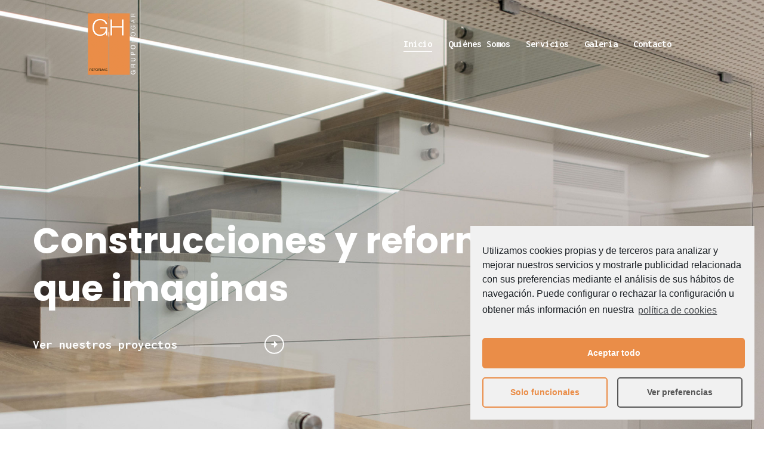

--- FILE ---
content_type: text/html; charset=UTF-8
request_url: http://reformasgrupohogar.com/
body_size: 18677
content:
<!DOCTYPE html>
<html lang="es" class="no-js scheme_default">
<head>
	<!-- Google Tag Manager -->
<script>(function(w,d,s,l,i){w[l]=w[l]||[];w[l].push({'gtm.start':
new Date().getTime(),event:'gtm.js'});var f=d.getElementsByTagName(s)[0],
j=d.createElement(s),dl=l!='dataLayer'?'&l='+l:'';j.async=true;j.src=
'https://www.googletagmanager.com/gtm.js?id='+i+dl;f.parentNode.insertBefore(j,f);
})(window,document,'script','dataLayer','GTM-PDSMN46');</script>
<!-- End Google Tag Manager -->
			<meta charset="UTF-8">
		<meta name="viewport" content="width=device-width, initial-scale=1, maximum-scale=1">
		<meta name="format-detection" content="telephone=no">
		<link rel="profile" href="//gmpg.org/xfn/11">
		<link rel="pingback" href="http://reformasgrupohogar.com/xmlrpc.php">
		<meta name='robots' content='index, follow, max-image-preview:large, max-snippet:-1, max-video-preview:-1' />

	<!-- This site is optimized with the Yoast SEO Premium plugin v17.4 (Yoast SEO v17.6) - https://yoast.com/wordpress/plugins/seo/ -->
	<title>Inicio - Grupo Hogar</title>
	<link rel="canonical" href="https://reformasgrupohogar.com/" />
	<meta property="og:locale" content="es_ES" />
	<meta property="og:type" content="website" />
	<meta property="og:title" content="Inicio" />
	<meta property="og:url" content="https://reformasgrupohogar.com/" />
	<meta property="og:site_name" content="Grupo Hogar" />
	<meta property="article:modified_time" content="2021-11-09T11:44:02+00:00" />
	<meta name="twitter:card" content="summary_large_image" />
	<meta name="twitter:label1" content="Tiempo de lectura" />
	<meta name="twitter:data1" content="7 minutos" />
	<script type="application/ld+json" class="yoast-schema-graph">{"@context":"https://schema.org","@graph":[{"@type":["Organization","Place","HomeAndConstructionBusiness"],"@id":"https://reformasgrupohogar.com/#organization","name":"Reformas Grupo Hogar","url":"https://reformasgrupohogar.com/","sameAs":[],"logo":{"@id":"https://reformasgrupohogar.com/#local-main-organization-logo"},"image":{"@id":"https://reformasgrupohogar.com/#local-main-organization-logo"},"address":{"@id":"https://reformasgrupohogar.com/#local-main-place-address"},"geo":{"@type":"GeoCoordinates","latitude":"38.00207080789381","longitude":"-1.109398736960419"},"telephone":["671 641 062","968 243 485"],"openingHoursSpecification":[{"@type":"OpeningHoursSpecification","dayOfWeek":["Monday","Tuesday","Wednesday","Thursday","Friday","Saturday","Sunday"],"opens":"09:00","closes":"17:00"}],"email":"info@reformasgrupohogar.com","areaServed":"Regi\u00f3n de Murcia","vatID":"B73700023"},{"@type":"WebSite","@id":"https://reformasgrupohogar.com/#website","url":"https://reformasgrupohogar.com/","name":"Grupo Hogar","description":"","publisher":{"@id":"https://reformasgrupohogar.com/#organization"},"potentialAction":[{"@type":"SearchAction","target":{"@type":"EntryPoint","urlTemplate":"https://reformasgrupohogar.com/?s={search_term_string}"},"query-input":"required name=search_term_string"}],"inLanguage":"es"},{"@type":"WebPage","@id":"https://reformasgrupohogar.com/#webpage","url":"https://reformasgrupohogar.com/","name":"Inicio - Grupo Hogar","isPartOf":{"@id":"https://reformasgrupohogar.com/#website"},"about":{"@id":"https://reformasgrupohogar.com/#organization"},"datePublished":"2017-08-24T14:08:36+00:00","dateModified":"2021-11-09T11:44:02+00:00","breadcrumb":{"@id":"https://reformasgrupohogar.com/#breadcrumb"},"inLanguage":"es","potentialAction":[{"@type":"ReadAction","target":["https://reformasgrupohogar.com/"]}]},{"@type":"BreadcrumbList","@id":"https://reformasgrupohogar.com/#breadcrumb","itemListElement":[{"@type":"ListItem","position":1,"name":"Portada"}]},{"@type":"PostalAddress","@id":"https://reformasgrupohogar.com/#local-main-place-address","streetAddress":"Calle Poeta Vicente Medina, Carretera de Alicante","addressLocality":"Murcia","postalCode":"30007","addressRegion":"Regi\u00f3n de Murcia","addressCountry":"ES"},{"@type":"ImageObject","@id":"https://reformasgrupohogar.com/#local-main-organization-logo","inLanguage":"es","url":"http://reformasgrupohogar.com/wp-content/uploads/2018/07/grupohorgar-logo-footer.jpg","contentUrl":"http://reformasgrupohogar.com/wp-content/uploads/2018/07/grupohorgar-logo-footer.jpg","width":284,"height":361,"caption":"Reformas Grupo Hogar"}]}</script>
	<meta name="geo.placename" content="Murcia" />
	<meta name="geo.position" content="38.00207080789381;-1.109398736960419" />
	<meta name="geo.region" content="España" />
	<!-- / Yoast SEO Premium plugin. -->


<link rel='dns-prefetch' href='//fonts.googleapis.com' />
<link rel='dns-prefetch' href='//s.w.org' />
<link rel="alternate" type="application/rss+xml" title="Grupo Hogar &raquo; Feed" href="http://reformasgrupohogar.com/feed/" />
<link rel="alternate" type="application/rss+xml" title="Grupo Hogar &raquo; Feed de los comentarios" href="http://reformasgrupohogar.com/comments/feed/" />
		<script type="text/javascript">
			window._wpemojiSettings = {"baseUrl":"https:\/\/s.w.org\/images\/core\/emoji\/13.1.0\/72x72\/","ext":".png","svgUrl":"https:\/\/s.w.org\/images\/core\/emoji\/13.1.0\/svg\/","svgExt":".svg","source":{"concatemoji":"http:\/\/reformasgrupohogar.com\/wp-includes\/js\/wp-emoji-release.min.js?ver=5.8.12"}};
			!function(e,a,t){var n,r,o,i=a.createElement("canvas"),p=i.getContext&&i.getContext("2d");function s(e,t){var a=String.fromCharCode;p.clearRect(0,0,i.width,i.height),p.fillText(a.apply(this,e),0,0);e=i.toDataURL();return p.clearRect(0,0,i.width,i.height),p.fillText(a.apply(this,t),0,0),e===i.toDataURL()}function c(e){var t=a.createElement("script");t.src=e,t.defer=t.type="text/javascript",a.getElementsByTagName("head")[0].appendChild(t)}for(o=Array("flag","emoji"),t.supports={everything:!0,everythingExceptFlag:!0},r=0;r<o.length;r++)t.supports[o[r]]=function(e){if(!p||!p.fillText)return!1;switch(p.textBaseline="top",p.font="600 32px Arial",e){case"flag":return s([127987,65039,8205,9895,65039],[127987,65039,8203,9895,65039])?!1:!s([55356,56826,55356,56819],[55356,56826,8203,55356,56819])&&!s([55356,57332,56128,56423,56128,56418,56128,56421,56128,56430,56128,56423,56128,56447],[55356,57332,8203,56128,56423,8203,56128,56418,8203,56128,56421,8203,56128,56430,8203,56128,56423,8203,56128,56447]);case"emoji":return!s([10084,65039,8205,55357,56613],[10084,65039,8203,55357,56613])}return!1}(o[r]),t.supports.everything=t.supports.everything&&t.supports[o[r]],"flag"!==o[r]&&(t.supports.everythingExceptFlag=t.supports.everythingExceptFlag&&t.supports[o[r]]);t.supports.everythingExceptFlag=t.supports.everythingExceptFlag&&!t.supports.flag,t.DOMReady=!1,t.readyCallback=function(){t.DOMReady=!0},t.supports.everything||(n=function(){t.readyCallback()},a.addEventListener?(a.addEventListener("DOMContentLoaded",n,!1),e.addEventListener("load",n,!1)):(e.attachEvent("onload",n),a.attachEvent("onreadystatechange",function(){"complete"===a.readyState&&t.readyCallback()})),(n=t.source||{}).concatemoji?c(n.concatemoji):n.wpemoji&&n.twemoji&&(c(n.twemoji),c(n.wpemoji)))}(window,document,window._wpemojiSettings);
		</script>
		<style type="text/css">
img.wp-smiley,
img.emoji {
	display: inline !important;
	border: none !important;
	box-shadow: none !important;
	height: 1em !important;
	width: 1em !important;
	margin: 0 .07em !important;
	vertical-align: -0.1em !important;
	background: none !important;
	padding: 0 !important;
}
</style>
	<link property="stylesheet" rel='stylesheet' id='sb_instagram_styles-css'  href='http://reformasgrupohogar.com/wp-content/plugins/instagram-feed/css/sbi-styles.min.css?ver=2.9.7' type='text/css' media='all' />
<link property="stylesheet" rel='stylesheet' id='wp-block-library-css'  href='http://reformasgrupohogar.com/wp-includes/css/dist/block-library/style.min.css?ver=5.8.12' type='text/css' media='all' />
<link property="stylesheet" rel='stylesheet' id='contact-form-7-css'  href='http://reformasgrupohogar.com/wp-content/plugins/contact-form-7/includes/css/styles.css?ver=5.5.2' type='text/css' media='all' />
<link property="stylesheet" rel='stylesheet' id='essential-grid-plugin-settings-css'  href='http://reformasgrupohogar.com/wp-content/plugins/essential-grid/public/assets/css/settings.css?ver=3.0.7' type='text/css' media='all' />
<link property="stylesheet" rel='stylesheet' id='tp-fontello-css'  href='http://reformasgrupohogar.com/wp-content/plugins/essential-grid/public/assets/font/fontello/css/fontello.css?ver=3.0.7' type='text/css' media='all' />
<link property="stylesheet" rel='stylesheet' id='trx_addons-icons-css'  href='http://reformasgrupohogar.com/wp-content/plugins/trx_addons/css/font-icons/css/trx_addons_icons-embedded.css?ver=5.8.12' type='text/css' media='all' />
<link property="stylesheet" rel='stylesheet' id='swiperslider-css'  href='http://reformasgrupohogar.com/wp-content/plugins/trx_addons/js/swiper/swiper.min.css' type='text/css' media='all' />
<link property="stylesheet" rel='stylesheet' id='magnific-popup-css'  href='http://reformasgrupohogar.com/wp-content/plugins/trx_addons/js/magnific/magnific-popup.min.css' type='text/css' media='all' />
<link property="stylesheet" rel='stylesheet' id='trx_addons-css'  href='http://reformasgrupohogar.com/wp-content/plugins/trx_addons/css/trx_addons.css' type='text/css' media='all' />
<link property="stylesheet" rel='stylesheet' id='trx_addons-animation-css'  href='http://reformasgrupohogar.com/wp-content/plugins/trx_addons/css/trx_addons.animation.css?ver=5.8.12' type='text/css' media='all' />
<link property="stylesheet" rel='stylesheet' id='wpcf7-redirect-script-frontend-css'  href='http://reformasgrupohogar.com/wp-content/plugins/wpcf7-redirect/build/css/wpcf7-redirect-frontend.min.css?ver=5.8.12' type='text/css' media='all' />
<link property="stylesheet" rel='stylesheet' id='palladio-parent-style-css'  href='http://reformasgrupohogar.com/wp-content/themes/palladio/style.css?ver=5.8.12' type='text/css' media='all' />
<link property="stylesheet" rel='stylesheet' id='js_composer_front-css'  href='http://reformasgrupohogar.com/wp-content/plugins/js_composer/assets/css/js_composer.min.css?ver=6.7.0' type='text/css' media='all' />
<link property="stylesheet" rel='stylesheet' id='carousel-slider-frontend-css'  href='http://reformasgrupohogar.com/wp-content/plugins/carousel-slider/assets/css/frontend.css?ver=2.0.5' type='text/css' media='all' />
<link property="stylesheet" rel='stylesheet' id='palladio-font-Montserrat-css'  href='http://reformasgrupohogar.com/wp-content/themes/palladio/css/font-face/Montserrat/stylesheet.css?ver=5.8.12' type='text/css' media='all' />
<link property="stylesheet" rel='stylesheet' id='palladio-font-google_fonts-css'  href='http://fonts.googleapis.com/css?family=Inconsolata%3A400%2C700%7CPoppins%3A400%2C600%2C700&#038;subset=latin%2Clatin-ext&#038;ver=5.8.12' type='text/css' media='all' />
<link property="stylesheet" rel='stylesheet' id='fontello-style-css'  href='http://reformasgrupohogar.com/wp-content/themes/palladio/css/font-icons/css/fontello-embedded.css?ver=5.8.12' type='text/css' media='all' />
<link property="stylesheet" rel='stylesheet' id='palladio-main-css'  href='http://reformasgrupohogar.com/wp-content/themes/palladio/style.css' type='text/css' media='all' />
<link property="stylesheet" rel='stylesheet' id='palladio-styles-css'  href='http://reformasgrupohogar.com/wp-content/themes/palladio/css/__styles.css?ver=5.8.12' type='text/css' media='all' />
<link property="stylesheet" rel='stylesheet' id='palladio-colors-css'  href='http://reformasgrupohogar.com/wp-content/themes/palladio/css/__colors.css?ver=5.8.12' type='text/css' media='all' />
<link property="stylesheet" rel='stylesheet' id='mediaelement-css'  href='http://reformasgrupohogar.com/wp-includes/js/mediaelement/mediaelementplayer-legacy.min.css?ver=4.2.16' type='text/css' media='all' />
<link property="stylesheet" rel='stylesheet' id='wp-mediaelement-css'  href='http://reformasgrupohogar.com/wp-includes/js/mediaelement/wp-mediaelement.min.css?ver=5.8.12' type='text/css' media='all' />
<link property="stylesheet" rel='stylesheet' id='palladio-child-css'  href='http://reformasgrupohogar.com/wp-content/themes/palladio-child/style.css' type='text/css' media='all' />
<link property="stylesheet" rel='stylesheet' id='palladio-responsive-css'  href='http://reformasgrupohogar.com/wp-content/themes/palladio/css/responsive.css?ver=5.8.12' type='text/css' media='all' />
<link property="stylesheet" rel='stylesheet' id='cmplz-cookie-css'  href='http://reformasgrupohogar.com/wp-content/plugins/complianz-gdpr/assets/css/cookieconsent.min.css?ver=5.5.2' type='text/css' media='all' />
<script type='text/javascript' src='http://reformasgrupohogar.com/wp-includes/js/jquery/jquery.min.js?ver=3.6.0' id='jquery-core-js'></script>
<script type='text/javascript' src='http://reformasgrupohogar.com/wp-includes/js/jquery/jquery-migrate.min.js?ver=3.3.2' id='jquery-migrate-js'></script>
<link rel="https://api.w.org/" href="http://reformasgrupohogar.com/wp-json/" /><link rel="alternate" type="application/json" href="http://reformasgrupohogar.com/wp-json/wp/v2/pages/505" /><link rel="EditURI" type="application/rsd+xml" title="RSD" href="http://reformasgrupohogar.com/xmlrpc.php?rsd" />
<link rel="wlwmanifest" type="application/wlwmanifest+xml" href="http://reformasgrupohogar.com/wp-includes/wlwmanifest.xml" /> 
<meta name="generator" content="WordPress 5.8.12" />
<link rel='shortlink' href='http://reformasgrupohogar.com/' />
<link rel="alternate" type="application/json+oembed" href="http://reformasgrupohogar.com/wp-json/oembed/1.0/embed?url=http%3A%2F%2Freformasgrupohogar.com%2F" />
<link rel="alternate" type="text/xml+oembed" href="http://reformasgrupohogar.com/wp-json/oembed/1.0/embed?url=http%3A%2F%2Freformasgrupohogar.com%2F&#038;format=xml" />
	<style>
		.cmplz-placeholder-element > blockquote.fb-xfbml-parse-ignore {
			margin: 0 20px;
		}
	</style>
		<style>
		.instagram-media.cmplz-placeholder-element > div {
			max-width: 100%;
		}
	</style>
	<meta name="generator" content="Powered by WPBakery Page Builder - drag and drop page builder for WordPress."/>
<meta name="generator" content="Powered by Slider Revolution 6.5.11 - responsive, Mobile-Friendly Slider Plugin for WordPress with comfortable drag and drop interface." />
<link rel="icon" href="http://reformasgrupohogar.com/wp-content/uploads/2020/12/cropped-favicon-32x32.jpg" sizes="32x32" />
<link rel="icon" href="http://reformasgrupohogar.com/wp-content/uploads/2020/12/cropped-favicon-192x192.jpg" sizes="192x192" />
<link rel="apple-touch-icon" href="http://reformasgrupohogar.com/wp-content/uploads/2020/12/cropped-favicon-180x180.jpg" />
<meta name="msapplication-TileImage" content="http://reformasgrupohogar.com/wp-content/uploads/2020/12/cropped-favicon-270x270.jpg" />
<script type="text/javascript">function setREVStartSize(e){
			//window.requestAnimationFrame(function() {				 
				window.RSIW = window.RSIW===undefined ? window.innerWidth : window.RSIW;	
				window.RSIH = window.RSIH===undefined ? window.innerHeight : window.RSIH;	
				try {								
					var pw = document.getElementById(e.c).parentNode.offsetWidth,
						newh;
					pw = pw===0 || isNaN(pw) ? window.RSIW : pw;
					e.tabw = e.tabw===undefined ? 0 : parseInt(e.tabw);
					e.thumbw = e.thumbw===undefined ? 0 : parseInt(e.thumbw);
					e.tabh = e.tabh===undefined ? 0 : parseInt(e.tabh);
					e.thumbh = e.thumbh===undefined ? 0 : parseInt(e.thumbh);
					e.tabhide = e.tabhide===undefined ? 0 : parseInt(e.tabhide);
					e.thumbhide = e.thumbhide===undefined ? 0 : parseInt(e.thumbhide);
					e.mh = e.mh===undefined || e.mh=="" || e.mh==="auto" ? 0 : parseInt(e.mh,0);		
					if(e.layout==="fullscreen" || e.l==="fullscreen") 						
						newh = Math.max(e.mh,window.RSIH);					
					else{					
						e.gw = Array.isArray(e.gw) ? e.gw : [e.gw];
						for (var i in e.rl) if (e.gw[i]===undefined || e.gw[i]===0) e.gw[i] = e.gw[i-1];					
						e.gh = e.el===undefined || e.el==="" || (Array.isArray(e.el) && e.el.length==0)? e.gh : e.el;
						e.gh = Array.isArray(e.gh) ? e.gh : [e.gh];
						for (var i in e.rl) if (e.gh[i]===undefined || e.gh[i]===0) e.gh[i] = e.gh[i-1];
											
						var nl = new Array(e.rl.length),
							ix = 0,						
							sl;					
						e.tabw = e.tabhide>=pw ? 0 : e.tabw;
						e.thumbw = e.thumbhide>=pw ? 0 : e.thumbw;
						e.tabh = e.tabhide>=pw ? 0 : e.tabh;
						e.thumbh = e.thumbhide>=pw ? 0 : e.thumbh;					
						for (var i in e.rl) nl[i] = e.rl[i]<window.RSIW ? 0 : e.rl[i];
						sl = nl[0];									
						for (var i in nl) if (sl>nl[i] && nl[i]>0) { sl = nl[i]; ix=i;}															
						var m = pw>(e.gw[ix]+e.tabw+e.thumbw) ? 1 : (pw-(e.tabw+e.thumbw)) / (e.gw[ix]);					
						newh =  (e.gh[ix] * m) + (e.tabh + e.thumbh);
					}
					var el = document.getElementById(e.c);
					if (el!==null && el) el.style.height = newh+"px";					
					el = document.getElementById(e.c+"_wrapper");
					if (el!==null && el) {
						el.style.height = newh+"px";
						el.style.display = "block";
					}
				} catch(e){
					console.log("Failure at Presize of Slider:" + e)
				}					   
			//});
		  };</script>
		<style type="text/css" id="wp-custom-css">
			.sc_layouts_row_type_narrow .sc_layouts_logo img {
    max-height: 120px;
}

.sc_layouts_row.sc_layouts_row_fixed_on .sc_layouts_logo img {
    max-height: 100px;
}

html .sc_layouts_row_type_compact .sc_layouts_logo img {
    max-height: 100px;
}		</style>
		<style type="text/css" data-type="vc_shortcodes-custom-css">.vc_custom_1595582561719{padding-top: 7em !important;}.vc_custom_1608485011513{margin-top: 7em !important;padding-top: 7em !important;padding-bottom: 6em !important;background-color: #f6f6f6 !important;}.vc_custom_1636457812396{padding-top: 7em !important;}.vc_custom_1636458217506{padding-top: 7em !important;}.vc_custom_1608486210076{margin-top: 7em !important;padding-top: 8.1em !important;padding-bottom: 8.4em !important;background-color: #e38f4f !important;}.vc_custom_1504101268224{padding-top: 7em !important;padding-bottom: 4em !important;}.vc_custom_1608338390790{padding-top: 5em !important;padding-bottom: 9em !important;background-color: #d9e1c3 !important;}.vc_custom_1608337376911{margin-top: 2.9em !important;}.vc_custom_1608337712472{padding-top: 10.7rem !important;padding-bottom: 8.7rem !important;}.vc_custom_1608337845967{padding-top: 10.7rem !important;padding-bottom: 8.7rem !important;}.vc_custom_1608337981212{padding-top: 10.7rem !important;padding-bottom: 8.7rem !important;}.vc_custom_1608338083939{padding-top: 10.7rem !important;padding-bottom: 8.7rem !important;}.vc_custom_1608337767094{margin-top: 0.4em !important;}.vc_custom_1608337782621{margin-top: 2em !important;}.vc_custom_1608337871147{margin-top: 0.4em !important;}.vc_custom_1608337889582{margin-top: 2em !important;}.vc_custom_1608338004562{margin-top: 0.4em !important;}.vc_custom_1608338012637{margin-top: 2em !important;}.vc_custom_1608338109325{margin-top: 0.4em !important;}.vc_custom_1608338117318{margin-top: 2em !important;}.vc_custom_1608725467749{margin-top: 40px !important;}.vc_custom_1503053053412{margin-top: 3em !important;}.vc_custom_1504101274782{margin-bottom: 3em !important;}.vc_custom_1504101283055{margin-bottom: 3em !important;}.vc_custom_1608339700490{margin-top: -30px !important;}.vc_custom_1503321052531{margin-top: 4em !important;}.vc_custom_1503321057452{margin-top: 4em !important;}.vc_custom_1503919972340{margin-top: 1rem !important;}.vc_custom_1530104473433{margin-top: 2em !important;}.vc_custom_1503321030793{margin-top: 1em !important;}</style><noscript><style> .wpb_animate_when_almost_visible { opacity: 1; }</style></noscript></head>

<body data-cmplz=1 class="home page-template-default page page-id-505 frontpage body_tag scheme_default blog_mode_home body_style_wide  is_stream blog_style_excerpt sidebar_hide expand_content remove_margins header_style_header-custom-507 header_position_over menu_style_ menu_style_default no_layout wpb-js-composer js-comp-ver-6.7.0 vc_responsive">

	
		<!-- Google Tag Manager (noscript) -->
<noscript><iframe src="https://www.googletagmanager.com/ns.html?id=GTM-PDSMN46"
height="0" width="0" style="display:none;visibility:hidden"></iframe></noscript>
<!-- End Google Tag Manager (noscript) -->

	<div class="body_wrap">

		<div class="page_wrap"><header class="top_panel top_panel_custom top_panel_custom_507 top_panel_custom_header-short-1-rows without_bg_image scheme_default"><div class="vc_row wpb_row vc_row-fluid sc_layouts_row sc_layouts_row_type_narrow sc_layouts_row_fixed"><div class="wpb_column vc_column_container vc_col-sm-12 sc_layouts_column_icons_position_left"><div class="vc_column-inner"><div class="wpb_wrapper"><div id="sc_content_983960997"
		class="sc_content color_style_default sc_content_default sc_content_width_1_1 sc_float_center"><div class="sc_content_container"><div class="vc_row wpb_row vc_inner vc_row-fluid vc_row-o-equal-height vc_row-o-content-middle vc_row-flex"><div class="wpb_column vc_column_container vc_col-sm-4 sc_layouts_column sc_layouts_column_align_left sc_layouts_column_icons_position_left"><div class="vc_column-inner"><div class="wpb_wrapper"><div class="sc_layouts_item"><a href="#" id="sc_layouts_logo_1218522464" class="sc_layouts_logo sc_layouts_logo_default"><img class="logo_image" src="http://reformasgrupohogar.com/wp-content/uploads/2017/08/logo.png" alt="" width="180" height="229"></a><!-- /.sc_layouts_logo --></div></div></div></div><div class="wpb_column vc_column_container vc_col-sm-8 sc_layouts_column sc_layouts_column_align_right sc_layouts_column_icons_position_left"><div class="vc_column-inner"><div class="wpb_wrapper"><div class="sc_layouts_item"><nav class="sc_layouts_menu sc_layouts_menu_default menu_hover_slide_line hide_on_mobile" id="sc_layouts_menu_331323541" data-animation-in="fadeInUpSmall" data-animation-out="fadeOutDownSmall"		><ul id="menu_main" class="sc_layouts_menu_nav menu_main_nav"><li id="menu-item-868" class="menu-item menu-item-type-post_type menu-item-object-page menu-item-home current-menu-item page_item page-item-505 current_page_item menu-item-868"><a href="http://reformasgrupohogar.com/" aria-current="page"><span>Inicio</span></a></li><li id="menu-item-871" class="menu-item menu-item-type-post_type menu-item-object-page menu-item-871"><a href="http://reformasgrupohogar.com/nosotros/"><span>Quiénes Somos</span></a></li><li id="menu-item-872" class="menu-item menu-item-type-post_type menu-item-object-page menu-item-872"><a href="http://reformasgrupohogar.com/servicios/"><span>Servicios</span></a></li><li id="menu-item-1064" class="menu-item menu-item-type-post_type menu-item-object-page menu-item-1064"><a href="http://reformasgrupohogar.com/galeria/"><span>Galería</span></a></li><li id="menu-item-869" class="menu-item menu-item-type-post_type menu-item-object-page menu-item-869"><a href="http://reformasgrupohogar.com/contacto/"><span>Contacto</span></a></li></ul></nav><!-- /.sc_layouts_menu --><div class="sc_layouts_iconed_text sc_layouts_menu_mobile_button">
		<a class="sc_layouts_item_link sc_layouts_iconed_text_link" href="#">
			<span class="sc_layouts_item_icon sc_layouts_iconed_text_icon trx_addons_icon-menu"></span>
		</a>
	</div></div></div></div></div></div></div></div><!-- /.sc_content --></div></div></div></div></header><div class="menu_mobile_overlay"></div>
<div class="menu_mobile menu_mobile_narrow scheme_dark">
	<div class="menu_mobile_inner">
		<a class="menu_mobile_close icon-cancel"></a><a class="sc_layouts_logo" href="#"><img src="http://reformasgrupohogar.com/wp-content/uploads/2018/07/grupohorgar-logo-footer-3.jpg"  width="180" height="229"></a><nav itemscope itemtype="//schema.org/SiteNavigationElement" class="menu_mobile_nav_area"><ul id="menu_mobile" class=" menu_mobile_nav"><li class="menu-item menu-item-type-post_type menu-item-object-page menu-item-home current-menu-item page_item page-item-505 current_page_item menu-item-868"><a href="http://reformasgrupohogar.com/" aria-current="page"><span>Inicio</span></a></li><li class="menu-item menu-item-type-post_type menu-item-object-page menu-item-871"><a href="http://reformasgrupohogar.com/nosotros/"><span>Quiénes Somos</span></a></li><li class="menu-item menu-item-type-post_type menu-item-object-page menu-item-872"><a href="http://reformasgrupohogar.com/servicios/"><span>Servicios</span></a></li><li class="menu-item menu-item-type-post_type menu-item-object-page menu-item-1064"><a href="http://reformasgrupohogar.com/galeria/"><span>Galería</span></a></li><li class="menu-item menu-item-type-post_type menu-item-object-page menu-item-869"><a href="http://reformasgrupohogar.com/contacto/"><span>Contacto</span></a></li></ul></nav><div class="search_wrap search_style_normal search_mobile">
	<div class="search_form_wrap">
		<form role="search" method="get" class="search_form" action="http://reformasgrupohogar.com/">
			<input type="text" class="search_field" placeholder="Search" value="" name="s">
			<button type="submit" class="search_submit trx_addons_icon-search"></button>
					</form>
	</div>
	</div><div class="socials_mobile"><a target="_blank" href="https://www.facebook.com/AncoraThemes/" class="social_item social_item_style_icons social_item_type_icons"><span class="social_icon social_facebook"><span class="icon-facebook"></span></span></a><a target="_blank" href="https://twitter.com/ancora_themes" class="social_item social_item_style_icons social_item_type_icons"><span class="social_icon social_twitter"><span class="icon-twitter"></span></span></a><a target="_blank" href="https://www.instagram.com/ancora_themes/" class="social_item social_item_style_icons social_item_type_icons"><span class="social_icon social_instagramm"><span class="icon-instagramm"></span></span></a><a target="_blank" href="https://dribbble.com/AncoraThemes" class="social_item social_item_style_icons social_item_type_icons"><span class="social_icon social_dribbble"><span class="icon-dribbble"></span></span></a></div>	</div>
</div>

			<div class="page_content_wrap scheme_default">

								<div class="content_wrap">
				
									

					<div class="content">
										

<article id="post-505" class="post_item_single post_type_page post-505 page type-page status-publish hentry">

	
	<div class="post_content entry-content">
		<div data-vc-full-width="true" data-vc-full-width-init="false" data-vc-stretch-content="true" class="vc_row wpb_row vc_row-fluid vc_row-no-padding"><div class="wpb_column vc_column_container vc_col-sm-12 sc_layouts_column_icons_position_left"><div class="vc_column-inner"><div class="wpb_wrapper"><a id="sc_anchor_1"
		title="" 
		 class="sc_anchor sc_anchor_default" data-icon="" data-url=""></a><div class="wpb_revslider_element wpb_content_element">
			<!-- START Home 1 REVOLUTION SLIDER 6.5.11 --><p class="rs-p-wp-fix"></p>
			<rs-module-wrap id="rev_slider_1_1_wrapper" data-source="gallery" style="visibility:hidden;background:transparent;padding:0;margin:0px auto;margin-top:0;margin-bottom:0;max-width:;">
				<rs-module id="rev_slider_1_1" style="" data-version="6.5.11">
					<rs-slides>
						<rs-slide style="position: absolute;" data-key="rs-1" data-title="Slide" data-anim="ms:600;r:0;" data-in="o:0;" data-out="a:false;">
							<img src="//reformasgrupohogar.com/wp-content/plugins/revslider/public/assets/assets/dummy.png" title="slide2-grupohogar" width="2000" height="1620" class="rev-slidebg tp-rs-img rs-lazyload" data-lazyload="//reformasgrupohogar.com/wp-content/uploads/2021/02/slide2-grupohogar.jpg" data-no-retina>
<!--
							--><rs-layer
								id="slider-1-slide-1-layer-1" 
								data-type="text"
								data-color="#ffffff"
								data-xy="x:35px;y:c;yo:68px;"
								data-text="s:60;l:80;fw:700;a:inherit;"
								data-frame_999="o:0;st:w;sR:8700;"
								data-loop_0="y:-10;"
								data-loop_999="y:10;sp:6000;e:power0.out;yym:t;yys:t;yyf:t;"
								style="z-index:5;font-family:'Poppins';"
							>Construcciones y reformas<br> 
que imaginas 
							</rs-layer><!--

							--><rs-layer
								id="slider-1-slide-1-layer-2" 
								data-type="text"
								data-color="#ffffff"
								data-xy="x:35px;y:c;yo:206px;"
								data-text="l:22;a:inherit;"
								data-frame_999="o:0;st:w;sR:8700;"
								style="z-index:6;font-family:'Open Sans';"
							><a href="/galeria/" id="sc_button_924727823" class="sc_button color_style_dark sc_button_simple_line sc_button_size_normal sc_button_icon_left"><span class="sc_button_text"><span class="sc_button_title">Ver nuestros proyectos</span></span><!-- /.sc_button_text --></a><!-- /.sc_button --> 
							</rs-layer><!--
-->						</rs-slide>
					</rs-slides>
				</rs-module>
				<script type="text/javascript">
					setREVStartSize({c: 'rev_slider_1_1',rl:[1240,1024,778,480],el:[749],gw:[1240],gh:[749],type:'standard',justify:'',layout:'fullwidth',mh:"0"});if (window.RS_MODULES!==undefined && window.RS_MODULES.modules!==undefined && window.RS_MODULES.modules["revslider11"]!==undefined) {window.RS_MODULES.modules["revslider11"].once = false;window.revapi1 = undefined;if (window.RS_MODULES.checkMinimal!==undefined) window.RS_MODULES.checkMinimal()}
				</script>
			</rs-module-wrap>
			<!-- END REVOLUTION SLIDER -->
</div></div></div></div></div><div class="vc_row-full-width vc_clearfix"></div><div data-vc-full-width="true" data-vc-full-width-init="false" data-vc-stretch-content="true" class="vc_row wpb_row vc_row-fluid studio_2columns_section vc_custom_1595582561719 vc_row-no-padding"><div class="wpb_column vc_column_container vc_col-sm-12 vc_col-lg-offset-0 vc_col-md-offset-0 vc_col-sm-offset-0 sc_layouts_column_icons_position_left"><div class="vc_column-inner"><div class="wpb_wrapper"><a id="sc_anchor_2"
		title="" 
		 class="sc_anchor sc_anchor_default" data-icon="" data-url=""></a><div  id="sc_promo_1750716713" 
	class="sc_promo align_text color_style_default sc_promo_default sc_promo_size_normal sc_promo_no_paddings sc_promo_image_position_right"><div class="sc_promo_image" style="background-image:url(http://reformasgrupohogar.com/wp-content/uploads/2021/03/quinessomos-inicio.jpg);width:50%;right: 0;"><div class="sc_promo_button_on_image"><a href="/nosotros/" id="sc_button_1057967564" class="sc_button color_style_default sc_button_simple sc_item_button sc_item_button_simple sc_promo_button sc_button_size_normal sc_button_icon_left"><span class="sc_button_text"><span class="sc_button_title">Quiénes Somos</span></span><!-- /.sc_button_text --></a><!-- /.sc_button --></div></div><div class="sc_promo_text" style="width: 50%;float: left;">
			<div class="sc_promo_text_inner sc_content_width_50%" style=""><h6 class="sc_item_subtitle sc_promo_subtitle sc_align_left sc_item_title_style_default">Grupo Hogar</h6><h2 class="sc_item_title sc_promo_title sc_align_left sc_item_title_style_default sc_item_title_tag">A nivel empresarial y particular</h2><div class="sc_item_descr sc_promo_descr sc_align_left"><p>Creamos edificios y espacios elegantes y con autoridad. Nuestro trabajo revela una simplicidad consciente: lugares finos y deliberados que se completan cuando nuestros clientes los ocupan. Construimos edificios y espacios elegantes y con autoridad.</p>
</div></div>
		</div><!-- /.sc_promo_text --></div><!-- /.sc_promo --></div></div></div></div><div class="vc_row-full-width vc_clearfix"></div><div class="vc_row wpb_row vc_row-fluid"><div class="wpb_column vc_column_container vc_col-sm-12 sc_layouts_column_icons_position_left"><div class="vc_column-inner"><div class="wpb_wrapper"><a href="/nosotros/" id="sc_button_1450624707" class="sc_button color_style_default sc_button_simple  vc_custom_1608337376911 sc_button_size_normal sc_button_icon_left"><span class="sc_button_text"><span class="sc_button_title">Más sobre nosotros</span></span><!-- /.sc_button_text --></a><!-- /.sc_button --></div></div></div></div><div data-vc-full-width="true" data-vc-full-width-init="false" class="vc_row wpb_row vc_row-fluid vc_custom_1608485011513 vc_row-has-fill"><div class="wpb_column vc_column_container vc_col-sm-12 sc_layouts_column_icons_position_left"><div class="vc_column-inner"><div class="wpb_wrapper"><a id="sc_anchor_3"
		title="" 
		 class="sc_anchor sc_anchor_default" data-icon="" data-url=""></a><div id="sc_title_1725925373"
		class="sc_title color_style_default sc_title_row"><h6 class="sc_item_subtitle sc_title_subtitle sc_align_left sc_item_title_style_row">Qué hacemos</h6><h2 class="sc_item_title sc_title_title sc_align_left sc_item_title_style_row">Soluciones</h2></div><!-- /.sc_title --><div id="sc_services_398094485" class="sc_services color_style_default sc_services_default sc_services_featured_top"><div class="sc_services_columns_wrap sc_item_columns sc_item_columns_2 trx_addons_columns_wrap columns_padding_bottom"><div class="trx_addons_column-1_2"><div class="sc_services_item custom without_content with_image sc_services_item_featured_top">
    <div class="sc_services_item_wrap_featured">
        <div class="post_featured with_thumb hover_ sc_services_item_thumb"><img width="760" height="428" src="http://reformasgrupohogar.com/wp-content/uploads/2017/06/corporativo1-760x428.jpg" class="attachment-palladio-thumb-big size-palladio-thumb-big wp-post-image" alt="Corporativo" loading="lazy" srcset="http://reformasgrupohogar.com/wp-content/uploads/2017/06/corporativo1-760x427.jpg 760w, http://reformasgrupohogar.com/wp-content/uploads/2017/06/corporativo1-300x169.jpg 300w, http://reformasgrupohogar.com/wp-content/uploads/2017/06/corporativo1-768x432.jpg 768w, http://reformasgrupohogar.com/wp-content/uploads/2017/06/corporativo1-370x208.jpg 370w, http://reformasgrupohogar.com/wp-content/uploads/2017/06/corporativo1-270x152.jpg 270w, http://reformasgrupohogar.com/wp-content/uploads/2017/06/corporativo1.jpg 850w" sizes="(max-width: 760px) 100vw, 760px" /><a href="http://reformasgrupohogar.com/services/corporativo/" aria-hidden="true" class="icons"></a></div>        <div class="sc_services_item_header">
            <h6 class="sc_services_item_title">Corporativo<span class="sc_services_item_title_line"></span><span class="sc_services_item_title_icon"></span></h6>
        </div>
    </div>
    </div>
</div><div class="trx_addons_column-1_2"><div class="sc_services_item custom without_content with_image sc_services_item_featured_top">
    <div class="sc_services_item_wrap_featured">
        <div class="post_featured with_thumb hover_ sc_services_item_thumb"><img width="760" height="428" src="http://reformasgrupohogar.com/wp-content/uploads/2017/06/residencial1-760x428.jpg" class="attachment-palladio-thumb-big size-palladio-thumb-big wp-post-image" alt="Residencial" loading="lazy" srcset="http://reformasgrupohogar.com/wp-content/uploads/2017/06/residencial1-760x427.jpg 760w, http://reformasgrupohogar.com/wp-content/uploads/2017/06/residencial1-300x169.jpg 300w, http://reformasgrupohogar.com/wp-content/uploads/2017/06/residencial1-768x432.jpg 768w, http://reformasgrupohogar.com/wp-content/uploads/2017/06/residencial1-370x208.jpg 370w, http://reformasgrupohogar.com/wp-content/uploads/2017/06/residencial1-270x152.jpg 270w, http://reformasgrupohogar.com/wp-content/uploads/2017/06/residencial1.jpg 850w" sizes="(max-width: 760px) 100vw, 760px" /><a href="http://reformasgrupohogar.com/services/residencial/" aria-hidden="true" class="icons"></a></div>        <div class="sc_services_item_header">
            <h6 class="sc_services_item_title">Residencial<span class="sc_services_item_title_line"></span><span class="sc_services_item_title_icon"></span></h6>
        </div>
    </div>
    </div>
</div></div></div><!-- /.sc_services --></div></div></div></div><div class="vc_row-full-width vc_clearfix"></div><div data-vc-full-width="true" data-vc-full-width-init="false" data-vc-stretch-content="true" class="vc_row wpb_row vc_row-fluid vc_custom_1636457812396 vc_row-no-padding"><div class="wpb_column vc_column_container vc_col-sm-12 sc_layouts_column_icons_position_left"><div class="vc_column-inner"><div class="wpb_wrapper"><a id="sc_anchor_5"
		title="" 
		 class="sc_anchor sc_anchor_default" data-icon="" data-url=""></a><div id="sc_content_1509381752"
		class="sc_content color_style_default sc_content_default sc_content_width_1_1 sc_float_center"><div class="sc_content_container"><div id="sc_title_1527821289"
		class="sc_title color_style_default sc_title_row"><h6 class="sc_item_subtitle sc_title_subtitle sc_align_left sc_item_title_style_row">Galería</h6><h2 class="sc_item_title sc_title_title sc_align_left sc_item_title_style_row">Trabajos Recientes</h2></div><!-- /.sc_title --></div></div><!-- /.sc_content --></div></div></div></div><div class="vc_row-full-width vc_clearfix"></div><div class="vc_row wpb_row vc_row-fluid"><div class="wpb_column vc_column_container vc_col-sm-12 sc_layouts_column_icons_position_left"><div class="vc_column-inner"><div class="wpb_wrapper"><div class="sc_portfolio color_style_default sc_portfolio_default"><div class="sc_portfolio_columns_wrap sc_item_columns trx_addons_columns_wrap columns_padding_bottom"><div class="trx_addons_column-1_3">
<div class="sc_portfolio_item">

	<div class="post_featured with_thumb hover_icons sc_portfolio_item_thumb"><img width="370" height="302" src="http://reformasgrupohogar.com/wp-content/uploads/2017/05/Asadero-Rosarito-Murcia-86-1024x683-1-370x302.jpg" class="attachment-palladio-thumb-med size-palladio-thumb-med wp-post-image" alt="Asadero Rosarito" loading="lazy" /><div class="mask"></div>			<div class="icons">
				<a href="http://reformasgrupohogar.com/portfolio/asadero-rosarito/" aria-hidden="true" class="icon-link"></a>
								<a href="http://reformasgrupohogar.com/wp-content/uploads/2017/05/Asadero-Rosarito-Murcia-86-1024x683-1.jpg" aria-hidden="true" class="icon-search" title="Asadero Rosarito"></a>
							</div>
			</div>	

	<div class="sc_portfolio_item_info">

		<div class="sc_portfolio_item_header">

			<h4 class="sc_portfolio_item_title"><a href="http://reformasgrupohogar.com/portfolio/asadero-rosarito/">Asadero Rosarito</a></h4>

			<div class="sc_portfolio_item_subtitle"><a href="http://reformasgrupohogar.com/portfolio_group/corporativo/" title="View all posts in Corporativo">Corporativo</a></div>

		</div>

		
			<div class="sc_portfolio_item_content"><p>Reforma integral de Asadero Rosarito &#8211; Murcia</p>
</div>

			<div class="sc_portfolio_item_button sc_item_button"><a href="http://reformasgrupohogar.com/portfolio/asadero-rosarito/" class="sc_button sc_button_simple">Leer más</a></div>

		
	</div>

</div>

</div><div class="trx_addons_column-1_3">
<div class="sc_portfolio_item">

	<div class="post_featured with_thumb hover_icons sc_portfolio_item_thumb"><img width="370" height="302" src="http://reformasgrupohogar.com/wp-content/uploads/2021/11/Restaurante-La-Mirada-1-370x302.jpg" class="attachment-palladio-thumb-med size-palladio-thumb-med wp-post-image" alt="Restaurante La Mirada" loading="lazy" /><div class="mask"></div>			<div class="icons">
				<a href="http://reformasgrupohogar.com/portfolio/restaurante-la-mirada/" aria-hidden="true" class="icon-link"></a>
								<a href="http://reformasgrupohogar.com/wp-content/uploads/2021/11/Restaurante-La-Mirada-1.jpg" aria-hidden="true" class="icon-search" title="Restaurante La Mirada"></a>
							</div>
			</div>	

	<div class="sc_portfolio_item_info">

		<div class="sc_portfolio_item_header">

			<h4 class="sc_portfolio_item_title"><a href="http://reformasgrupohogar.com/portfolio/restaurante-la-mirada/">Restaurante La Mirada</a></h4>

			<div class="sc_portfolio_item_subtitle"><a href="http://reformasgrupohogar.com/portfolio_group/corporativo/" title="View all posts in Corporativo">Corporativo</a></div>

		</div>

		
			<div class="sc_portfolio_item_content"><p>Reforma integral en Restaurante La Mirada </p>
</div>

			<div class="sc_portfolio_item_button sc_item_button"><a href="http://reformasgrupohogar.com/portfolio/restaurante-la-mirada/" class="sc_button sc_button_simple">Leer más</a></div>

		
	</div>

</div>

</div><div class="trx_addons_column-1_3">
<div class="sc_portfolio_item">

	<div class="post_featured with_thumb hover_icons sc_portfolio_item_thumb"><img width="370" height="302" src="http://reformasgrupohogar.com/wp-content/uploads/2021/11/Muebles-EPA-1-370x302.jpg" class="attachment-palladio-thumb-med size-palladio-thumb-med wp-post-image" alt="Muebles EPA" loading="lazy" /><div class="mask"></div>			<div class="icons">
				<a href="http://reformasgrupohogar.com/portfolio/muebles-epa/" aria-hidden="true" class="icon-link"></a>
								<a href="http://reformasgrupohogar.com/wp-content/uploads/2021/11/Muebles-EPA-1.jpg" aria-hidden="true" class="icon-search" title="Muebles EPA"></a>
							</div>
			</div>	

	<div class="sc_portfolio_item_info">

		<div class="sc_portfolio_item_header">

			<h4 class="sc_portfolio_item_title"><a href="http://reformasgrupohogar.com/portfolio/muebles-epa/">Muebles EPA</a></h4>

			<div class="sc_portfolio_item_subtitle"><a href="http://reformasgrupohogar.com/portfolio_group/corporativo/" title="View all posts in Corporativo">Corporativo</a></div>

		</div>

		
			<div class="sc_portfolio_item_content"><p>Reforma local Muebles EPA</p>
</div>

			<div class="sc_portfolio_item_button sc_item_button"><a href="http://reformasgrupohogar.com/portfolio/muebles-epa/" class="sc_button sc_button_simple">Leer más</a></div>

		
	</div>

</div>

</div></div></div><!-- /.sc_portfolio --></div></div></div></div><div data-vc-full-width="true" data-vc-full-width-init="false" class="vc_row wpb_row vc_row-fluid vc_custom_1608486210076 vc_row-has-fill"><div class="wpb_column vc_column_container vc_col-sm-12 sc_layouts_column_icons_position_left"><div class="vc_column-inner"><div class="wpb_wrapper"><a id="sc_anchor_8"
		title="" 
		 class="sc_anchor sc_anchor_default" data-icon="" data-url=""></a><div class="carousel-slider-outer carousel-slider-outer-images carousel-slider-outer-877">
<div id="id-877" class="owl-carousel carousel-slider carousel-slider-877 arrows-outside arrows-visible-always dots-visible-always dots-center dots-square" style="--carousel-slider-nav-color:#ffffff;--carousel-slider-active-nav-color:#ffffff;--carousel-slider-arrow-size:48px;--carousel-slider-bullet-size:10px" data-slide-type="image-carousel" data-owl-settings='{"stagePadding":0,"nav":true,"dots":true,"margin":10,"loop":false,"autoplay":true,"autoplayTimeout":5000,"autoplaySpeed":500,"autoplayHoverPause":false,"slideBy":1,"lazyLoad":false,"autoWidth":false,"responsive":{"300":{"items":1},"600":{"items":2},"768":{"items":3},"1024":{"items":3},"1200":{"items":3},"1921":{"items":3}}}'>
<div class="carousel-slider__item"><img width="385" height="224" src="http://reformasgrupohogar.com/wp-content/uploads/2020/12/marvin.png" class="attachment-medium_large size-medium_large" alt="" loading="lazy" srcset="http://reformasgrupohogar.com/wp-content/uploads/2020/12/marvin.png 385w, http://reformasgrupohogar.com/wp-content/uploads/2020/12/marvin-300x175.png 300w, http://reformasgrupohogar.com/wp-content/uploads/2020/12/marvin-370x215.png 370w" sizes="(max-width: 385px) 100vw, 385px" /></div>
<div class="carousel-slider__item"><img width="385" height="224" src="http://reformasgrupohogar.com/wp-content/uploads/2020/12/montiel.png" class="attachment-medium_large size-medium_large" alt="" loading="lazy" srcset="http://reformasgrupohogar.com/wp-content/uploads/2020/12/montiel.png 385w, http://reformasgrupohogar.com/wp-content/uploads/2020/12/montiel-300x175.png 300w, http://reformasgrupohogar.com/wp-content/uploads/2020/12/montiel-370x215.png 370w" sizes="(max-width: 385px) 100vw, 385px" /></div>
<div class="carousel-slider__item"><img width="385" height="224" src="http://reformasgrupohogar.com/wp-content/uploads/2020/12/sabater.png" class="attachment-medium_large size-medium_large" alt="" loading="lazy" srcset="http://reformasgrupohogar.com/wp-content/uploads/2020/12/sabater.png 385w, http://reformasgrupohogar.com/wp-content/uploads/2020/12/sabater-300x175.png 300w, http://reformasgrupohogar.com/wp-content/uploads/2020/12/sabater-370x215.png 370w" sizes="(max-width: 385px) 100vw, 385px" /></div>
</div><!-- .carousel-slider-877 -->
</div><!-- .carousel-slider-outer-877 -->
</div></div></div></div><div class="vc_row-full-width vc_clearfix"></div><div class="vc_row wpb_row vc_row-fluid"><div class="wpb_column vc_column_container vc_col-sm-12 sc_layouts_column_icons_position_left"><div class="vc_column-inner"><div class="wpb_wrapper"><a id="sc_anchor_9"
		title="" 
		 class="sc_anchor sc_anchor_default" data-icon="" data-url=""></a></div></div></div></div><div class="vc_row wpb_row vc_row-fluid vc_custom_1504101268224"><div class="wpb_column vc_column_container vc_col-sm-8 sc_layouts_column_icons_position_left"><div class="vc_column-inner vc_custom_1504101274782"><div class="wpb_wrapper"><div  id="sc_promo_1158890123" 
	class="sc_promo align_text color_style_default sc_promo_default sc_promo_size_normal sc_promo_no_paddings sc_promo_no_image"><div class="sc_promo_text" style="width: 100%;">
			<div class="sc_promo_text_inner sc_content_width_100%" style=""><h3 class="sc_item_title sc_promo_title sc_align_left sc_item_title_style_default sc_item_title_tag">Contacta con nosotros</h3><div class="sc_promo_content sc_item_content">
	<div class="wpb_text_column wpb_content_element  vc_custom_1608339700490" >
		<div class="wpb_wrapper">
			<p>Profesionalidad, calidad en el servicio y servicios post-venta 24 horas para clientes.</p>

		</div>
	</div>
</div></div>
		</div><!-- /.sc_promo_text --></div><!-- /.sc_promo --><div class="vc_empty_space  height_tiny"   style="height: 32px"><span class="vc_empty_space_inner"></span></div><div role="form" class="wpcf7" id="wpcf7-f583-p505-o1" lang="en-US" dir="ltr">
<div class="screen-reader-response"><p role="status" aria-live="polite" aria-atomic="true"></p> <ul></ul></div>
<form action="/#wpcf7-f583-p505-o1" method="post" class="wpcf7-form init" novalidate="novalidate" data-status="init">
<div style="display: none;">
<input type="hidden" name="_wpcf7" value="583" />
<input type="hidden" name="_wpcf7_version" value="5.5.2" />
<input type="hidden" name="_wpcf7_locale" value="en_US" />
<input type="hidden" name="_wpcf7_unit_tag" value="wpcf7-f583-p505-o1" />
<input type="hidden" name="_wpcf7_container_post" value="505" />
<input type="hidden" name="_wpcf7_posted_data_hash" value="" />
</div>
<div class="flex">
<div class='itm row' ><span class="wpcf7-form-control-wrap your-name"><input type="text" name="your-name" value="" size="40" class="wpcf7-form-control wpcf7-text wpcf7-validates-as-required" aria-required="true" aria-invalid="false" placeholder="Nombre*" /></span></div>
<div class='itm row'><span class="wpcf7-form-control-wrap your-email"><input type="email" name="your-email" value="" size="40" class="wpcf7-form-control wpcf7-text wpcf7-email wpcf7-validates-as-required wpcf7-validates-as-email" aria-required="true" aria-invalid="false" placeholder="Email*" /></span></div>
</div>
<div class=''><span class="wpcf7-form-control-wrap your-message"><textarea name="your-message" cols="40" rows="10" class="wpcf7-form-control wpcf7-textarea wpcf7-validates-as-required" aria-required="true" aria-invalid="false" placeholder="Mensaje*"></textarea></span></div>
<p><span class="wpcf7-form-control-wrap acceptance-157"><span class="wpcf7-form-control wpcf7-acceptance"><span class="wpcf7-list-item"><label><input type="checkbox" name="acceptance-157" value="1" aria-invalid="false" /><span class="wpcf7-list-item-label">- He leído y acepto la <a href="/politica-de-privacidad">Política de privacidad </a></span></label></span></span></span></p>
<div class="sc_form_field sc_form_field_button sc_form_field_submit"><input type="submit" value="Enviar" class="wpcf7-form-control has-spinner wpcf7-submit" /></div>
<div class="wpcf7-response-output" aria-hidden="true"></div></form></div></div></div></div><div class="wpb_column vc_column_container vc_col-sm-4 sc_layouts_column_icons_position_left"><div class="vc_column-inner vc_custom_1504101283055"><div class="wpb_wrapper">
	<div class="wpb_text_column wpb_content_element " >
		<div class="wpb_wrapper">
			<h6>Nuestro Oficina</h6>
<p>Carretera de Alicante &#8211; C Poeta Vicente<br />
Media</p>
<h6>Teléfono</h6>
<p><a href="tel:+34968243485">968 243 485</a><br />
<a href="tel:+34671641062">671 641 062</a></p>
<h6>Email</h6>
<p><a href="mailto:info@reformasgrupohogar.com">info@reformasgrupohogar.com</a></p>

		</div>
	</div>
</div></div></div></div><div class="vc_row wpb_row vc_row-fluid"><div class="wpb_column vc_column_container vc_col-sm-12 sc_layouts_column_icons_position_left"><div class="vc_column-inner"><div class="wpb_wrapper"><div class="wpb_gmaps_widget wpb_content_element"><div class="wpb_wrapper"><div class="wpb_map_wraper"><div><iframe data-service="google-maps" data-placeholder-image="http://reformasgrupohogar.com/wp-content/plugins/complianz-gdpr/assets/images/placeholders/google-maps-minimal-1280x920.jpg" class="cmplz-placeholder-element cmplz-iframe cmplz-iframe-styles cmplz-no-video " data-src-cmplz="https://www.google.com/maps/embed?pb=!1m18!1m12!1m3!1d785.9839334998704!2d-1.1099311707544535!3d38.00195945550921!2m3!1f0!2f0!3f0!3m2!1i1024!2i768!4f13.1!3m3!1m2!1s0xd63824451751971%3A0x5e0ab2b72f6c6c6d!2sCl.%20Poeta%20Vicente%20Medina%2C%2030007%2C%20Murcia!5e0!3m2!1ses!2ses!4v1634719594874!5m2!1ses!2ses"  src="about:blank"  width="100%" height="150" style="border:0;" allowfullscreen="" data-deferlazy="1"></iframe></div></div></div></div></div></div></div></div>
	</div><!-- .entry-content -->

	
</article>
				
					</div><!-- </.content> -->

					</div><!-- </.content_wrap> -->			</div><!-- </.page_content_wrap> -->

			<footer class="footer_wrap footer_custom footer_custom_580 footer_custom_footer-standard scheme_default">
	<div class="vc_row wpb_row vc_row-fluid vc_custom_1515775796549 vc_row-has-fill sc_layouts_row sc_layouts_row_type_normal"><div class="wpb_column vc_column_container vc_col-sm-12 sc_layouts_column_icons_position_left"><div class="vc_column-inner"><div class="wpb_wrapper"><div id="sc_content_2036271670"
		class="sc_content color_style_default sc_content_default sc_content_width_1_1 sc_float_center"><div class="sc_content_container"><div class="vc_row wpb_row vc_inner vc_row-fluid"><div class="wpb_column vc_column_container vc_col-sm-4 sc_layouts_column_icons_position_left"><div class="vc_column-inner vc_custom_1515776500487"><div class="wpb_wrapper"><div class="sc_layouts_item"><div id="widget_contacts_150317418" class="widget_area sc_widget_contacts vc_widget_contacts wpb_content_element"><aside id="widget_contacts_150317418_widget" class="widget widget_contacts"><div class="contacts_wrap"><div class="contacts_logo"><img src="http://reformasgrupohogar.com/wp-content/uploads/2018/07/grupohorgar-logo-footer-3.jpg" alt="" width="180" height="229"></div></div><!-- /.contacts_wrap --></aside></div></div></div></div></div><div class="wpb_column vc_column_container vc_col-sm-2 sc_layouts_column_icons_position_left"><div class="vc_column-inner"><div class="wpb_wrapper"><div  class="vc_wp_custommenu wpb_content_element"><div class="widget widget_nav_menu"><h2 class="widgettitle">Menú</h2><div class="menu-menu-principal-container"><ul id="menu-menu-principal" class="menu"><li class="menu-item menu-item-type-post_type menu-item-object-page menu-item-home current-menu-item page_item page-item-505 current_page_item menu-item-868"><a href="http://reformasgrupohogar.com/" aria-current="page">Inicio</a></li>
<li class="menu-item menu-item-type-post_type menu-item-object-page menu-item-871"><a href="http://reformasgrupohogar.com/nosotros/">Quiénes Somos</a></li>
<li class="menu-item menu-item-type-post_type menu-item-object-page menu-item-872"><a href="http://reformasgrupohogar.com/servicios/">Servicios</a></li>
<li class="menu-item menu-item-type-post_type menu-item-object-page menu-item-1064"><a href="http://reformasgrupohogar.com/galeria/">Galería</a></li>
<li class="menu-item menu-item-type-post_type menu-item-object-page menu-item-869"><a href="http://reformasgrupohogar.com/contacto/">Contacto</a></li>
</ul></div></div></div></div></div></div><div class="wpb_column vc_column_container vc_col-sm-2 sc_layouts_column_icons_position_left"><div class="vc_column-inner"><div class="wpb_wrapper"><div  class="vc_wp_custommenu wpb_content_element"><div class="widget widget_nav_menu"><h2 class="widgettitle">Información</h2><div class="menu-informacion-container"><ul id="menu-informacion" class="menu"><li id="menu-item-972" class="menu-item menu-item-type-post_type menu-item-object-page menu-item-972"><a href="http://reformasgrupohogar.com/aviso-legal/">Aviso Legal</a></li>
<li id="menu-item-974" class="menu-item menu-item-type-post_type menu-item-object-page menu-item-privacy-policy menu-item-974"><a href="http://reformasgrupohogar.com/politica-de-privacidad/">Política de Privacidad</a></li>
<li id="menu-item-973" class="menu-item menu-item-type-post_type menu-item-object-page menu-item-973"><a href="http://reformasgrupohogar.com/politica-de-cookies/">Política de Cookies</a></li>
</ul></div></div></div></div></div></div><div class="wpb_column vc_column_container vc_col-sm-4 sc_layouts_column_icons_position_left"><div class="vc_column-inner"><div class="wpb_wrapper"><div  class="vc_wp_text wpb_content_element"><div class="widget widget_text"><h2 class="widgettitle">Nosotros</h2>			<div class="textwidget"><p>Construimos edificios y espacios elegantes y con autoridad. Nuestros trabajo revela una simplicidad consciente: lugares finos y deliberados que se completan cuando nuestros clientes los ocupan.</p>
</div>
		</div></div></div></div></div></div></div></div><!-- /.sc_content --></div></div></div></div><div class="vc_row wpb_row vc_row-fluid vc_custom_1500387194305 vc_row-has-fill sc_layouts_row sc_layouts_row_type_compact"><div class="wpb_column vc_column_container vc_col-sm-12 sc_layouts_column_icons_position_left"><div class="vc_column-inner"><div class="wpb_wrapper"><div id="sc_content_499750209"
		class="sc_content color_style_default sc_content_default sc_content_width_1_1 sc_float_center"><div class="sc_content_container"><div  class="vc_wp_text wpb_content_element"><div class="widget widget_text">			<div class="textwidget"><p>© 2026. Grupo Hogar / Diseño web | <a href="https://guellcom.com/" target="_blank" rel="noopener noreferrer"> Guellcom</a></p>
</div>
		</div></div></div></div><!-- /.sc_content --></div></div></div></div></footer><!-- /.footer_wrap -->

		</div><!-- /.page_wrap -->

	</div><!-- /.body_wrap -->

	
	
		<script type="text/javascript">
			window.RS_MODULES = window.RS_MODULES || {};
			window.RS_MODULES.modules = window.RS_MODULES.modules || {};
			window.RS_MODULES.waiting = window.RS_MODULES.waiting || [];
			window.RS_MODULES.defered = true;
			window.RS_MODULES.moduleWaiting = window.RS_MODULES.moduleWaiting || {};
			window.RS_MODULES.type = 'compiled';
		</script>
				<script type="text/javascript">
			var ajaxRevslider;
			function rsCustomAjaxContentLoadingFunction() {
				// CUSTOM AJAX CONTENT LOADING FUNCTION
				ajaxRevslider = function(obj) {
				
					// obj.type : Post Type
					// obj.id : ID of Content to Load
					// obj.aspectratio : The Aspect Ratio of the Container / Media
					// obj.selector : The Container Selector where the Content of Ajax will be injected. It is done via the Essential Grid on Return of Content
					
					var content	= '';
					var data	= {
						action:			'revslider_ajax_call_front',
						client_action:	'get_slider_html',
						token:			'694b74c93e',
						type:			obj.type,
						id:				obj.id,
						aspectratio:	obj.aspectratio
					};
					
					// SYNC AJAX REQUEST
					jQuery.ajax({
						type:		'post',
						url:		'http://reformasgrupohogar.com/wp-admin/admin-ajax.php',
						dataType:	'json',
						data:		data,
						async:		false,
						success:	function(ret, textStatus, XMLHttpRequest) {
							if(ret.success == true)
								content = ret.data;								
						},
						error:		function(e) {
							console.log(e);
						}
					});
					
					 // FIRST RETURN THE CONTENT WHEN IT IS LOADED !!
					 return content;						 
				};
				
				// CUSTOM AJAX FUNCTION TO REMOVE THE SLIDER
				var ajaxRemoveRevslider = function(obj) {
					return jQuery(obj.selector + ' .rev_slider').revkill();
				};


				// EXTEND THE AJAX CONTENT LOADING TYPES WITH TYPE AND FUNCTION				
				if (jQuery.fn.tpessential !== undefined) 					
					if(typeof(jQuery.fn.tpessential.defaults) !== 'undefined') 
						jQuery.fn.tpessential.defaults.ajaxTypes.push({type: 'revslider', func: ajaxRevslider, killfunc: ajaxRemoveRevslider, openAnimationSpeed: 0.3});   
						// type:  Name of the Post to load via Ajax into the Essential Grid Ajax Container
						// func: the Function Name which is Called once the Item with the Post Type has been clicked
						// killfunc: function to kill in case the Ajax Window going to be removed (before Remove function !
						// openAnimationSpeed: how quick the Ajax Content window should be animated (default is 0.3)					
			}
			
			var rsCustomAjaxContent_Once = false
			if (document.readyState === "loading") 
				document.addEventListener('readystatechange',function(){
					if ((document.readyState === "interactive" || document.readyState === "complete") && !rsCustomAjaxContent_Once) {
						rsCustomAjaxContent_Once = true;
						rsCustomAjaxContentLoadingFunction();
					}
				});
			else {
				rsCustomAjaxContent_Once = true;
				rsCustomAjaxContentLoadingFunction();
			}					
		</script>
		<!-- Instagram Feed JS -->
<script type="text/javascript">
var sbiajaxurl = "http://reformasgrupohogar.com/wp-admin/admin-ajax.php";
</script>
<link href="https://fonts.googleapis.com/css?family=Poppins:700%7COpen+Sans:400%7CRoboto:400&display=swap" rel="stylesheet" property="stylesheet" media="all" type="text/css" >

<script type="text/javascript">
		if(typeof revslider_showDoubleJqueryError === "undefined") {function revslider_showDoubleJqueryError(sliderID) {console.log("You have some jquery.js library include that comes after the Slider Revolution files js inclusion.");console.log("To fix this, you can:");console.log("1. Set 'Module General Options' -> 'Advanced' -> 'jQuery & OutPut Filters' -> 'Put JS to Body' to on");console.log("2. Find the double jQuery.js inclusion and remove it");return "Double Included jQuery Library";}}
</script>
<link property="stylesheet" rel='stylesheet' id='vc_font_awesome_5_shims-css'  href='http://reformasgrupohogar.com/wp-content/plugins/js_composer/assets/lib/bower/font-awesome/css/v4-shims.min.css?ver=6.7.0' type='text/css' media='all' />
<link property="stylesheet" rel='stylesheet' id='vc_font_awesome_5-css'  href='http://reformasgrupohogar.com/wp-content/plugins/js_composer/assets/lib/bower/font-awesome/css/all.min.css?ver=6.7.0' type='text/css' media='all' />
<link property="stylesheet" rel='stylesheet' id='rs-plugin-settings-css'  href='http://reformasgrupohogar.com/wp-content/plugins/revslider/public/assets/css/rs6.css?ver=6.5.11' type='text/css' media='all' />
<style id='rs-plugin-settings-inline-css' type='text/css'>
#rs-demo-id {}
</style>
<script type='text/javascript' src='http://reformasgrupohogar.com/wp-includes/js/dist/vendor/regenerator-runtime.min.js?ver=0.13.7' id='regenerator-runtime-js'></script>
<script type='text/javascript' src='http://reformasgrupohogar.com/wp-includes/js/dist/vendor/wp-polyfill.min.js?ver=3.15.0' id='wp-polyfill-js'></script>
<script type='text/javascript' id='contact-form-7-js-extra'>
/* <![CDATA[ */
var wpcf7 = {"api":{"root":"http:\/\/reformasgrupohogar.com\/wp-json\/","namespace":"contact-form-7\/v1"}};
/* ]]> */
</script>
<script type='text/javascript' src='http://reformasgrupohogar.com/wp-content/plugins/contact-form-7/includes/js/index.js?ver=5.5.2' id='contact-form-7-js'></script>
<script type='text/javascript' src='http://reformasgrupohogar.com/wp-content/plugins/revslider/public/assets/js/rbtools.min.js?ver=6.5.11' defer async id='tp-tools-js'></script>
<script type='text/javascript' src='http://reformasgrupohogar.com/wp-content/plugins/revslider/public/assets/js/rs6.min.js?ver=6.5.11' defer async id='revmin-js'></script>
<script type='text/javascript' src='http://reformasgrupohogar.com/wp-content/plugins/trx_addons/js/swiper/swiper.jquery.min.js' id='swiperslider-js'></script>
<script type='text/javascript' src='http://reformasgrupohogar.com/wp-content/plugins/trx_addons/js/magnific/jquery.magnific-popup.min.js' id='magnific-popup-js'></script>
<script type='text/javascript' id='trx_addons-js-extra'>
/* <![CDATA[ */
var TRX_ADDONS_STORAGE = {"ajax_url":"http:\/\/reformasgrupohogar.com\/wp-admin\/admin-ajax.php","ajax_nonce":"2bad038d21","site_url":"http:\/\/reformasgrupohogar.com","post_id":"505","vc_edit_mode":"0","popup_engine":"magnific","animate_inner_links":"0","user_logged_in":"0","email_mask":"^([a-zA-Z0-9_\\-]+\\.)*[a-zA-Z0-9_\\-]+@[a-z0-9_\\-]+(\\.[a-z0-9_\\-]+)*\\.[a-z]{2,6}$","msg_ajax_error":"Invalid server answer!","msg_magnific_loading":"Loading image","msg_magnific_error":"Error loading image","msg_error_like":"Error saving your like! Please, try again later.","msg_field_name_empty":"The name can't be empty","msg_field_email_empty":"Too short (or empty) email address","msg_field_email_not_valid":"Invalid email address","msg_field_text_empty":"The message text can't be empty","msg_search_error":"Search error! Try again later.","msg_send_complete":"Send message complete!","msg_send_error":"Transmit failed!","ajax_views":"","menu_cache":[".menu_mobile_inner > nav > ul"],"login_via_ajax":"1","msg_login_empty":"The Login field can't be empty","msg_login_long":"The Login field is too long","msg_password_empty":"The password can't be empty and shorter then 4 characters","msg_password_long":"The password is too long","msg_login_success":"Login success! The page should be reloaded in 3 sec.","msg_login_error":"Login failed!","msg_not_agree":"Please, read and check 'Terms and Conditions'","msg_email_long":"E-mail address is too long","msg_email_not_valid":"E-mail address is invalid","msg_password_not_equal":"The passwords in both fields are not equal","msg_registration_success":"Registration success! Please log in!","msg_registration_error":"Registration failed!","scroll_to_anchor":"0","update_location_from_anchor":"0","msg_sc_googlemap_not_avail":"Googlemap service is not available","msg_sc_googlemap_geocoder_error":"Error while geocode address"};
/* ]]> */
</script>
<script type='text/javascript' src='http://reformasgrupohogar.com/wp-content/plugins/trx_addons/js/trx_addons.js' id='trx_addons-js'></script>
<script type='text/javascript' id='wpcf7-redirect-script-js-extra'>
/* <![CDATA[ */
var wpcf7r = {"ajax_url":"http:\/\/reformasgrupohogar.com\/wp-admin\/admin-ajax.php"};
/* ]]> */
</script>
<script type='text/javascript' src='http://reformasgrupohogar.com/wp-content/plugins/wpcf7-redirect/build/js/wpcf7-redirect-frontend-script.js?ver=1.1' id='wpcf7-redirect-script-js'></script>
<script type='text/javascript' src='http://reformasgrupohogar.com/wp-content/plugins/trx_addons/components/cpt/layouts/shortcodes/menu/superfish.js' id='superfish-js'></script>
<script type='text/javascript' src='http://reformasgrupohogar.com/wp-content/plugins/carousel-slider/assets/js/frontend.js?ver=2.0.5' id='carousel-slider-frontend-js'></script>
<script type='text/javascript' id='palladio-init-js-extra'>
/* <![CDATA[ */
var PALLADIO_STORAGE = {"ajax_url":"http:\/\/reformasgrupohogar.com\/wp-admin\/admin-ajax.php","ajax_nonce":"2bad038d21","site_url":"http:\/\/reformasgrupohogar.com","theme_url":"http:\/\/reformasgrupohogar.com\/wp-content\/themes\/palladio","site_scheme":"scheme_default","user_logged_in":"","mobile_layout_width":"767","mobile_device":"","menu_side_stretch":"","menu_side_icons":"1","background_video":"","use_mediaelements":"1","comment_maxlength":"1000","admin_mode":"","email_mask":"^([a-zA-Z0-9_\\-]+\\.)*[a-zA-Z0-9_\\-]+@[a-z0-9_\\-]+(\\.[a-z0-9_\\-]+)*\\.[a-z]{2,6}$","strings":{"ajax_error":"Invalid server answer!","error_global":"Error data validation!","name_empty":"The name can&#039;t be empty","name_long":"Too long name","email_empty":"Too short (or empty) email address","email_long":"Too long email address","email_not_valid":"Invalid email address","text_empty":"The message text can&#039;t be empty","text_long":"Too long message text"},"alter_link_color":"#000000","button_hover":""};
/* ]]> */
</script>
<script type='text/javascript' src='http://reformasgrupohogar.com/wp-content/themes/palladio/js/__scripts.js' id='palladio-init-js'></script>
<script type='text/javascript' id='mediaelement-core-js-before'>
var mejsL10n = {"language":"es","strings":{"mejs.download-file":"Descargar archivo","mejs.install-flash":"Est\u00e1s usando un navegador que no tiene Flash activo o instalado. Por favor, activa el componente del reproductor Flash o descarga la \u00faltima versi\u00f3n desde https:\/\/get.adobe.com\/flashplayer\/","mejs.fullscreen":"Pantalla completa","mejs.play":"Reproducir","mejs.pause":"Pausa","mejs.time-slider":"Control de tiempo","mejs.time-help-text":"Usa las teclas de direcci\u00f3n izquierda\/derecha para avanzar un segundo y las flechas arriba\/abajo para avanzar diez segundos.","mejs.live-broadcast":"Transmisi\u00f3n en vivo","mejs.volume-help-text":"Utiliza las teclas de flecha arriba\/abajo para aumentar o disminuir el volumen.","mejs.unmute":"Activar el sonido","mejs.mute":"Silenciar","mejs.volume-slider":"Control de volumen","mejs.video-player":"Reproductor de v\u00eddeo","mejs.audio-player":"Reproductor de audio","mejs.captions-subtitles":"Pies de foto \/ Subt\u00edtulos","mejs.captions-chapters":"Cap\u00edtulos","mejs.none":"Ninguna","mejs.afrikaans":"Afrik\u00e1ans","mejs.albanian":"Albano","mejs.arabic":"\u00c1rabe","mejs.belarusian":"Bielorruso","mejs.bulgarian":"B\u00falgaro","mejs.catalan":"Catal\u00e1n","mejs.chinese":"Chino","mejs.chinese-simplified":"Chino (Simplificado)","mejs.chinese-traditional":"Chino (Tradicional)","mejs.croatian":"Croata","mejs.czech":"Checo","mejs.danish":"Dan\u00e9s","mejs.dutch":"Neerland\u00e9s","mejs.english":"Ingl\u00e9s","mejs.estonian":"Estonio","mejs.filipino":"Filipino","mejs.finnish":"Fin\u00e9s","mejs.french":"Franc\u00e9s","mejs.galician":"Gallego","mejs.german":"Alem\u00e1n","mejs.greek":"Griego","mejs.haitian-creole":"Creole haitiano","mejs.hebrew":"Hebreo","mejs.hindi":"Indio","mejs.hungarian":"H\u00fangaro","mejs.icelandic":"Island\u00e9s","mejs.indonesian":"Indonesio","mejs.irish":"Irland\u00e9s","mejs.italian":"Italiano","mejs.japanese":"Japon\u00e9s","mejs.korean":"Coreano","mejs.latvian":"Let\u00f3n","mejs.lithuanian":"Lituano","mejs.macedonian":"Macedonio","mejs.malay":"Malayo","mejs.maltese":"Malt\u00e9s","mejs.norwegian":"Noruego","mejs.persian":"Persa","mejs.polish":"Polaco","mejs.portuguese":"Portugu\u00e9s","mejs.romanian":"Rumano","mejs.russian":"Ruso","mejs.serbian":"Serbio","mejs.slovak":"Eslovaco","mejs.slovenian":"Esloveno","mejs.spanish":"Espa\u00f1ol","mejs.swahili":"Swahili","mejs.swedish":"Sueco","mejs.tagalog":"Tagalo","mejs.thai":"Tailand\u00e9s","mejs.turkish":"Turco","mejs.ukrainian":"Ukraniano","mejs.vietnamese":"Vietnamita","mejs.welsh":"Gal\u00e9s","mejs.yiddish":"Yiddish"}};
</script>
<script type='text/javascript' src='http://reformasgrupohogar.com/wp-includes/js/mediaelement/mediaelement-and-player.min.js?ver=4.2.16' id='mediaelement-core-js'></script>
<script type='text/javascript' src='http://reformasgrupohogar.com/wp-includes/js/mediaelement/mediaelement-migrate.min.js?ver=5.8.12' id='mediaelement-migrate-js'></script>
<script type='text/javascript' id='mediaelement-js-extra'>
/* <![CDATA[ */
var _wpmejsSettings = {"pluginPath":"\/wp-includes\/js\/mediaelement\/","classPrefix":"mejs-","stretching":"responsive"};
/* ]]> */
</script>
<script type='text/javascript' src='http://reformasgrupohogar.com/wp-includes/js/mediaelement/wp-mediaelement.min.js?ver=5.8.12' id='wp-mediaelement-js'></script>
<script type='text/javascript' src='http://reformasgrupohogar.com/wp-content/plugins/complianz-gdpr/assets/js/cookieconsent.min.js?ver=5.5.2' id='cmplz-cookie-js'></script>
<script type='text/javascript' src='http://reformasgrupohogar.com/wp-content/plugins/complianz-gdpr/assets/js/postscribe.min.js?ver=5.5.2' id='cmplz-postscribe-js'></script>
<script type='text/javascript' id='cmplz-cookie-config-js-extra'>
/* <![CDATA[ */
var complianz = {"static":"","is_multisite_root":"","set_cookies":[],"block_ajax_content":"","banner_version":"10","version":"5.5.2","a_b_testing":"","do_not_track":"","consenttype":"optin","region":"eu","geoip":"","categories":"<div class=\"cmplz-categories-wrap\"><label for=\"cmplz_functional\"><div class=\"cmplz-slider-checkbox\"><input id=\"cmplz_functional\" style=\"color:#191e23\" tabindex=\"0\" data-category=\"cmplz_functional\" class=\"cmplz-consent-checkbox cmplz-slider-checkbox cmplz_functional\" checked disabled size=\"40\" type=\"checkbox\" value=\"1\" \/><span class=\"cmplz-slider cmplz-round \" ><\/span><\/div><span class=\"cc-category\" style=\"color:#191e23\">Funcional<\/span><\/label><\/div><div class=\"cmplz-categories-wrap\"><label for=\"cmplz_marketing\"><div class=\"cmplz-slider-checkbox\"><input id=\"cmplz_marketing\" style=\"color:#191e23\" tabindex=\"0\" data-category=\"cmplz_marketing\" class=\"cmplz-consent-checkbox cmplz-slider-checkbox cmplz_marketing\"   size=\"40\" type=\"checkbox\" value=\"1\" \/><span class=\"cmplz-slider cmplz-round \" ><\/span><\/div><span class=\"cc-category\" style=\"color:#191e23\">Marketing<\/span><\/label><\/div><style>\t\t\t\t\t.cmplz-slider-checkbox input:checked + .cmplz-slider {\t\t\t\t\t\tbackground-color: #0073aa\t\t\t\t\t}\t\t\t\t\t.cmplz-slider-checkbox input:focus + .cmplz-slider {\t\t\t\t\t\tbox-shadow: 0 0 1px #0073aa;\t\t\t\t\t}\t\t\t\t\t.cmplz-slider-checkbox .cmplz-slider:before {\t\t\t\t\t\tbackground-color: #fff;\t\t\t\t\t}.cmplz-slider-checkbox .cmplz-slider-na:before {\t\t\t\t\t\tcolor:#fff;\t\t\t\t\t}\t\t\t\t\t.cmplz-slider-checkbox .cmplz-slider {\t\t\t\t\t    background-color: #F56E28;\t\t\t\t\t}\t\t\t\t\t<\/style><style>#cc-window.cc-window .cmplz-categories-wrap .cc-check svg {stroke: #191e23}<\/style>","position":"bottom-right","title":"bottom-right classic","theme":"classic","checkbox_style":"slider","use_categories":"hidden","use_categories_optinstats":"hidden","header":"","accept":"Aceptar cookies","revoke":"Administrar consentimiento","dismiss":"Solo funcionales","dismiss_timeout":"10","use_custom_cookie_css":"","custom_css":".cc-window  \n\n \n\n \n\n \n\n \n\n\n\n#cmplz-consent-ui, #cmplz-post-consent-ui {} \n\n#cmplz-consent-ui .cmplz-consent-message {} \n\n#cmplz-consent-ui button, #cmplz-post-consent-ui button {}","readmore_optin":"pol\u00edtica de cookies","readmore_impressum":"Impressum","accept_informational":"Acepto","message_optout":"Utilizamos cookies para optimizar nuestro sitio web y nuestro servicio.","message_optin":"Utilizamos cookies propias y de terceros para analizar y mejorar nuestros servicios y mostrarle publicidad relacionada con sus preferencias mediante el an\u00e1lisis de sus h\u00e1bitos de navegaci\u00f3n. Puede configurar o rechazar la configuraci\u00f3n u obtener m\u00e1s informaci\u00f3n en nuestra","readmore_optout":"Cookie Policy","readmore_optout_dnsmpi":"Do Not Sell My Personal Information","hide_revoke":"","disable_cookiebanner":"","banner_width":"476","soft_cookiewall":"","type":"opt-in","layout":"basic","dismiss_on_scroll":"","dismiss_on_timeout":"","cookie_expiry":"365","nonce":"912fe56a46","url":"http:\/\/reformasgrupohogar.com\/wp-json\/complianz\/v1\/?lang=es&locale=es_ES","set_cookies_on_root":"","cookie_domain":"","current_policy_id":"15","cookie_path":"\/","tcf_active":"","colorpalette_background_color":"#f1f1f1","colorpalette_background_border":"#f1f1f1","colorpalette_text_color":"#191e23","colorpalette_text_hyperlink_color":"#191e23","colorpalette_toggles_background":"#0073aa","colorpalette_toggles_bullet":"#fff","colorpalette_toggles_inactive":"#F56E28","colorpalette_border_radius":"0px 0px 0px 0px","border_width":"1px 1px 1px 1px","colorpalette_button_accept_background":"#ea8d48","colorpalette_button_accept_border":"#ea8d48","colorpalette_button_accept_text":"#fff","colorpalette_button_deny_background":"#f1f1f1","colorpalette_button_deny_border":"#ea8d48","colorpalette_button_deny_text":"#ea8d48","colorpalette_button_settings_background":"#f1f1f1","colorpalette_button_settings_border":"#565656","colorpalette_button_settings_text":"#565656","buttons_border_radius":"5px 5px 5px 5px","box_shadow":"","animation":"none","animation_fade":"","animation_slide":"","view_preferences":"Ver preferencias","save_preferences":"Guardar preferencias","accept_all":"Aceptar todo","readmore_url":{"eu":"http:\/\/reformasgrupohogar.com\/politica-de-cookies\/"},"privacy_link":{"eu":""},"placeholdertext":"Haz clic para aceptar las cookies de marketing y activar este contenido"};
/* ]]> */
</script>
<script type='text/javascript' src='http://reformasgrupohogar.com/wp-content/plugins/complianz-gdpr/assets/js/complianz.min.js?ver=5.5.2' id='cmplz-cookie-config-js'></script>
<script type='text/javascript' src='http://reformasgrupohogar.com/wp-includes/js/wp-embed.min.js?ver=5.8.12' id='wp-embed-js'></script>
<script type='text/javascript' src='http://reformasgrupohogar.com/wp-content/plugins/js_composer/assets/js/dist/js_composer_front.min.js?ver=6.7.0' id='wpb_composer_front_js-js'></script>
<script type="text/javascript" id="rs-initialisation-scripts">
		var	tpj = jQuery;

		var	revapi1;

		if(window.RS_MODULES === undefined) window.RS_MODULES = {};
		if(RS_MODULES.modules === undefined) RS_MODULES.modules = {};
		RS_MODULES.modules["revslider11"] = {once: RS_MODULES.modules["revslider11"]!==undefined ? RS_MODULES.modules["revslider11"].once : undefined, init:function() {
			window.revapi1 = window.revapi1===undefined || window.revapi1===null || window.revapi1.length===0  ? document.getElementById("rev_slider_1_1") : window.revapi1;
			if(window.revapi1 === null || window.revapi1 === undefined || window.revapi1.length==0) { window.revapi1initTry = window.revapi1initTry ===undefined ? 0 : window.revapi1initTry+1; if (window.revapi1initTry<20) requestAnimationFrame(function() {RS_MODULES.modules["revslider11"].init()}); return;}
			window.revapi1 = jQuery(window.revapi1);
			if(window.revapi1.revolution==undefined){ revslider_showDoubleJqueryError("rev_slider_1_1"); return;}
			revapi1.revolutionInit({
					revapi:"revapi1",
					visibilityLevels:"1240,1024,778,480",
					gridwidth:1240,
					gridheight:749,
					lazyType:"all",
					spinner:"spinner0",
					perspective:600,
					perspectiveType:"local",
					editorheight:"749,768,960,720",
					responsiveLevels:"1240,1024,778,480",
					progressBar:{disableProgressBar:true},
					navigation: {
						mouseScrollNavigation:false,
						onHoverStop:false,
						touch: {
							touchenabled:true,
							touchOnDesktop:true
						}
					},
					viewPort: {
						global:true,
						globalDist:"-200px",
						enable:false,
						visible_area:"20%"
					},
					fallbacks: {
						allowHTML5AutoPlayOnAndroid:true
					},
			});
			
		}} // End of RevInitScript

		if (window.RS_MODULES.checkMinimal!==undefined) { window.RS_MODULES.checkMinimal();};
	</script>
<!-- Statistics script Complianz GDPR/CCPA -->
					<script type="text/javascript" class="cmplz-stats cmplz-native"></script><script type="application/ld+json">{"@context":"https:\/\/schema.org\/","@type":"ImageGallery","associatedMedia":[{"@type":"ImageObject","contentUrl":"http:\/\/reformasgrupohogar.com\/wp-content\/uploads\/2020\/12\/marvin.png","name":"marvin"},{"@type":"ImageObject","contentUrl":"http:\/\/reformasgrupohogar.com\/wp-content\/uploads\/2020\/12\/montiel.png","name":"montiel"},{"@type":"ImageObject","contentUrl":"http:\/\/reformasgrupohogar.com\/wp-content\/uploads\/2020\/12\/sabater.png","name":"sabater"}]}</script>
<a href="#" class="trx_addons_scroll_to_top trx_addons_icon-up" title="Scroll to top"></a><style type="text/css" id="trx_addons-inline-styles-inline-css">.vc_custom_1515775796549{padding-top: 5.6em !important;padding-bottom: 1em !important;background-color: #ffffff !important;}.vc_custom_1500387194305{padding-top: 1em !important;padding-bottom: 1em !important;background-color: #ffffff !important;}.vc_custom_1515776500487{padding-right: 5% !important;}.vc_custom_1515776500487{padding-right: 5% !important;}</style>
</body>
</html>

--- FILE ---
content_type: text/css
request_url: http://reformasgrupohogar.com/wp-content/themes/palladio/style.css
body_size: 37971
content:
/*
Theme Name: Palladio
Theme URI: http://palladio.ancorathemes.com/
Description: Palladio - excellent WordPress theme with many different blog and header layouts
Author: AncoraThemes
Author URI: http://ancorathemes.com/
Version: 1.1.4
License: GNU General Public License v2 or later
License URI: http://www.gnu.org/licenses/gpl-2.0.html
Tags: flexible-header, custom-background, custom-colors, custom-header, custom-menu, featured-image-header, featured-images, full-width-template, microformats, post-formats, theme-options, threaded-comments, translation-ready
Text Domain: palladio

Start Version: 1.0.30/1.6.30.1
*/


/* TABLE OF CONTENTS:

1. Reset tags
2. Default tag's settings
3. Form fields settings
4. WP styles and Screen readers
5. Theme grid
6. Page layouts
7. Section's decorations
   7.1 Header: Logo and Menu
   7.2 Sliders
   7.3 Page info (page/post title, category or tag name, author, etc.)
   7.4 Blog layouts
   7.5 Post Formats
   7.6 Paginations
8. Single page parts
   8.1 Post header
   8.2 Post footer
   8.3 Post author
   8.4 Related posts
   8.5 Comments
   8.6 Page 404
   8.7 Page 'No search results' and 'No archive results'
9. Sidebars
10. Footer areas
11. Utils
12. Registration and Login popups
13. Third part plugins
14. Predefined classes for users
-------------------------------------------------------------- */




/* 1. Reset tags
-------------------------------------------------------------- */
html, body, div, span, applet, object, iframe,
h1, h2, h3, h4, h5, h6, p, blockquote, pre,
a, abbr, acronym, address, big, cite, code,
del, dfn, em, font, ins, kbd, q, s, samp,
small, strike, strong, sub, sup, tt, var,
dl, dt, dd, ol, ul, li,
fieldset, form, label, legend,input,textarea,button,
table, caption, tbody, tfoot, thead, tr, th, td,
article, aside, address, section, video, audio {
    font-family: inherit;
    font-size: 100%;
    font-style: inherit;
    font-weight: inherit;
    line-height:inherit;
    border: 0;
    outline: 0;
    -webkit-font-smoothing: antialiased;
    -ms-word-wrap: break-word;
    word-wrap: break-word;
}
html, body {
    margin: 0;
    padding: 0;
    width: 100%;
}
html {
    height: 100%;
    font-size: 100%;			        /* Corrects text resizing oddly in IE6/7 when body font-size is set using em units
										   http://clagnut.com/blog/348/#c790 */
    overflow-y: scroll !important;		/* Keeps page centred in all browsers regardless of content height */
    overflow-x: hidden;					/* Hide horizontal scrollbar on the page with VC stretch row */
    -webkit-text-size-adjust: 100%; 	/* Prevents iOS text size adjust after orientation change, without disabling user zoom */
    -ms-text-size-adjust: 100%; 	    /* www.456bereastreet.com/archive/201012/
										   controlling_text_size_in_safari_for_ios_without_disabling_user_zoom/ */
    -webkit-tap-highlight-color: rgba(0, 0, 0, 0);
}



/* 2. Default tag's settings
-------------------------------------------------------------- */
html {
    font-size: 17px;
}
body {
    -webkit-font-smoothing: antialiased;
    -moz-osx-font-smoothing: grayscale;
}

article, aside, details, figcaption, figure, footer, header, hgroup, nav, section {	display: block; }

li > ol, li > ul, dl > dd { margin-bottom:0; }
li > p { margin-bottom:0; }
li > p+p { margin-top:0.5em; }
ol, ul {
    padding-left:1.5em;
}

/* Links */
a {
    text-decoration:none;
    background:transparent;
}
a,
a:hover,
a:focus,
a:active {
    outline: 0;
}
a img { border: none; }

a, a em, a b,
button,
input[type="button"], input[type="submit"] {
    -webkit-transition: all 0.3s ease;
    -ms-transition: all 0.3s ease;
    transition: all 0.3s ease;
}
h1 > a, h2 > a, h3 > a, h4 > a, h5 > a, h6 > a {
    display:block;
}

:active, :focus { outline:0; }


/* Tables */
table {
    border-collapse: collapse;
}
table td {
    border: 1px solid #ddd;
}
table tr:first-child td, table tr:first-child th{
    border-left: 1px solid #ddd;
}
table > p {
    margin: 0 !important;
}
table td, table th {
    padding: 1.8em 1em;
}
table:not(.shop_table) th {
    font-size: 1.176em;
    font-weight: 700;
    text-transform: none;
    font-style:normal;
    text-align: center;
}
caption {
    font-weight: 700;
    text-align: center;
}


/* Blockquotes */
blockquote {
    position:relative;
    text-align:left;
    padding: 7.2% 8% 8.2% 13.8%;
}
blockquote:before {
    content: '\e8b6';
    font-family: "fontello";
    font-size:1.6em;
    position:absolute;
    top: 2.1em;
    left: 2.3em;
    display: none;
}

blockquote:after,
q:before, q:after {	content: ""; }
blockquote, q {	quotes: "" ""; }

blockquote p {
    margin: 0;
    font-size: 1.765em;
    line-height: normal;
    font-weight: 600;
}
blockquote > a, blockquote > p > a,
blockquote > cite, blockquote > p > cite {
    display: inline-block;
    font-size: 1em;
    line-height: 1.35em;
    font-weight: normal;
    font-style:normal;
    text-transform: none;
    margin-top: 0.2em;
    letter-spacing: normal;
}
blockquote.trx_addons_blockquote_style_1 > a, blockquote.trx_addons_blockquote_style_1 > p > a,
blockquote.trx_addons_blockquote_style_1 > cite, blockquote.trx_addons_blockquote_style_1 > p > cite {
    font-size: 1rem;
}

.blog_mode_post blockquote,
.blog_mode_page blockquote {
    margin: 3rem 0 3.3rem;
}
.blog_mode_post .comments_list blockquote,
.blog_mode_page .comments_list blockquote {
    margin: 1.5em 0;
}



/* Other tags */
dd {	margin-left: 1.5em; }
dt, b, strong {	font-weight: bold; }
dfn, em, i { font-style: italic; }

pre, code, kbd, tt, var, samp {
    font-family: "Courier New", Courier, monospace;
    font-size: 1em;
    letter-spacing:0;
}
pre {
    overflow: auto;
    max-width: 100%;
}
code {
    overflow: auto;
    max-width: 100%;
    padding: 0 1em;
    border: 1px solid #888;
    background-color: #f7f7f7
}
abbr, acronym {
    border-bottom: 1px dotted;
    cursor: help;
}
mark, ins {
    background-color:transparent;
    text-decoration: none;
}
sup,
sub {
    font-size: 75%;
    height: 0;
    line-height: 0;
    position: relative;
    vertical-align: baseline;
}
sup { bottom: 1ex; }
sub { top: .5ex; }
small {	font-size: 80%; }
big {	font-size: 120%; }

[hidden], template { display: none; }

hr {
    -webkit-box-sizing: content-box;
    -ms-box-sizing: content-box;
    box-sizing: content-box;
    height: 0;
    border: none;
    border-top: 1px solid #eee;
    margin: 6.7857em 0;
}

/* Images */
img {
    max-width: 100%;
    height: auto;
    vertical-align:top;
}

figure,
.wp-caption,
.wp-caption-overlay .wp-caption {
    border: 0;
    margin: 0;
    padding: 0;
    overflow: hidden;
    position: relative;
    max-width:100%;
}
figure figcaption,
.wp-caption .wp-caption-text,
.wp-caption .wp-caption-dd,
.wp-caption-overlay .wp-caption .wp-caption-text,
.wp-caption-overlay .wp-caption .wp-caption-dd {
    -webkit-transition: all ease-in-out .3s;
    -ms-transition: all ease-in-out .3s;
    transition: all ease-in-out .3s;
    position: absolute;
    bottom: 0;
    right: 0;
    left: 0;
    margin-bottom: 0;
    font-size: 1em;
    font-weight: normal;
    font-style:normal;
    text-align:center;
    line-height: normal;
    padding: 1em;
}

figure:not(.wp-block-gallery):hover figcaption,
.wp-caption:hover .wp-caption-text,
.wp-caption:hover .wp-caption-dd,
.wp-caption-overlay .wp-caption:hover .wp-caption-text,
.wp-caption-overlay .wp-caption:hover .wp-caption-dd,
figure a:hover + figcaption, figure img:hover + figcaption, figure div:hover + figcaption,
.wp-caption-overlay .wp-caption img:hover + .wp-caption-text,
.wp-caption-overlay .wp-caption img:hover + .wp-caption-dd {
    opacity: 0;
}
figure:not(.wp-block-gallery):hover figcaption:hover,
.wp-caption .wp-caption-text:hover,
.wp-caption .wp-caption-dd:hover,
.wp-caption-overlay .wp-caption .wp-caption-text:hover,
.wp-caption-overlay .wp-caption .wp-caption-dd:hover,
figure a:hover + figcaption:hover, figure img:hover + figcaption:hover, figure div:hover + figcaption:hover,
.wp-caption-overlay .wp-caption img:hover + .wp-caption-text:hover,
.wp-caption-overlay .wp-caption img:hover + .wp-caption-dd:hover {
    opacity: 1;
}

svg:not(:root) { overflow: hidden; }


/* Audio and Video */
audio,
canvas,
progress,
video {
    display: inline-block;
    vertical-align: baseline;
}
audio:not([controls]) {
    display: none;
    height: 0;
}
iframe, video, embed {
    max-width: 100%;
    min-height: 100px;
    vertical-align: top;
}

/* Fontello icons */
[class^="icon-"]:before, [class*=" icon-"]:before {
    line-height: inherit;
    font-weight: inherit;
    font-size: inherit;
    width:auto;
    margin:0;
}



/* 3. Form fields settings
-------------------------------------------------------------- */

/* Common rules */
form {
    margin-bottom:0;
}
button, input, optgroup, select, textarea, textarea.wp-editor-area {
    font-family: inherit;
    font-size: 1em;				/* Corrects font size not being inherited in all browsers */
    margin: 0;					/* Addresses margins set differently in IE6/7, F3/4, S5, Chrome */
    vertical-align: baseline;	/* Improves appearance and consistency in all browsers */
}
button {
    overflow: visible;
}
input[placeholder]               { text-overflow:ellipsis; }
input::-webkit-input-placeholder { text-overflow:ellipsis; }
input::-moz-placeholder          { text-overflow:ellipsis; }
input:-ms-input-placeholder      { text-overflow:ellipsis; }

textarea, textarea.wp-editor-area,
select, option,
input[type="text"],
input[type="number"],
input[type="email"],
input[type="tel"],
input[type="search"],
input[type="password"],
input[type="checkbox"],
input[type="radio"] {
    -webkit-box-sizing: border-box;
    -ms-box-sizing: border-box;
    box-sizing: border-box;	/* Addresses box sizing set to content-box in IE8/9 */
    -webkit-border-radius: 0;
    -ms-border-radius: 0;
    border-radius: 0;
    -webkit-transition: all 0.3s ease;
    -ms-transition: all 0.3s ease;
    transition: all 0.3s ease;
}
input[type="checkbox"],
input[type="checkbox"],
input[type="radio"] {
    padding: 0;						/* Addresses excess padding in IE8/9 */
}
input[type="number"]::-webkit-outer-spin-button {
    height: 50%;
}
input[type="number"],
input[type="search"] {
    -webkit-appearance: none;		/* Addresses appearance set to searchfield in S5, Chrome */
    -webkit-appearance: textfield;
}
input[type="search"]::-webkit-search-decoration {
    -webkit-appearance: none;		/* Corrects inner padding displayed oddly in S5, Chrome on OSX */
}
button::-moz-focus-inner,
input::-moz-focus-inner {			/* Corrects inner padding and border displayed oddly in FF3/4 www.sitepen.com/blog/2008/05/14/the-devils-in-the-details-fixing-dojos-toolbar-buttons/ */
    border: 0;
    padding: 0;
}
button[disabled],
html input[disabled] {
    cursor: default;
}
button:focus,
input[type="text"]:focus,
input[type="email"]:focus,
input[type="password"]:focus,
input[type="search"]:focus,
select:focus,
textarea:focus,
textarea.wp-editor-area:focus {
    outline: none;
}
input[type="text"],
input[type="number"],
input[type="email"],
input[type="tel"],
input[type="password"],
input[type="search"],
select,
textarea,
textarea.wp-editor-area {
    -webkit-appearance: none;
    outline: none;
    resize: none;
}

/* Required fields */
label.required:after {
    content:'*';
    display: none;
    vertical-align:text-top;
    font-size:80%;
    color:#da6f5b;
}

/* Field set */
fieldset {
    padding: 1em 1.5em;
    margin: 1.5em 0.2em;
    border: 1px solid #ddd;
    position:relative;
}
fieldset legend {
    position:absolute;
    top: -0.6em;
    left: 1.5em;
    background-color:#fff;
    font-weight:400;
    font-style:italic;
    padding: 0 0.2em;
    letter-spacing:0;
}


/* Buttons */
button,
input[type="button"],
input[type="reset"],
input[type="submit"],
.theme_button,
.post_item .more-link,
.gallery_preview_show .post_readmore,
    /* BB PRess */
#buddypress .comment-reply-link,
#buddypress .generic-button a,
#buddypress a.button,
#buddypress button,
#buddypress input[type="button"],
#buddypress input[type="reset"],
#buddypress input[type="submit"],
#buddypress ul.button-nav li a,
#buddypress div.activity-meta a,
a.bp-title-button,
    /* Booked */
body #booked-profile-page input[type="submit"],
body #booked-profile-page button,
body .booked-list-view input[type="submit"],
body .booked-list-view button,
body table.booked-calendar input[type="submit"],
body table.booked-calendar button,
body .booked-modal input[type="submit"],
body .booked-modal button,
    /* MailChimp */
.mc4wp-form .mc4wp-form-fields input[type="submit"],
    /* ThemeREX Addons*/
.sc_button,
.sc_form button,
    /* Tribe Events */
#tribe-bar-form .tribe-bar-submit input[type="submit"], #tribe-bar-form button, #tribe-bar-form a, #tribe-bar-form input,
#tribe-bar-views .tribe-bar-views-list .tribe-bar-views-option a,
.tribe-bar-mini #tribe-bar-views .tribe-bar-views-list .tribe-bar-views-option a,
#tribe-events .tribe-events-button,
.tribe-events-button,
.tribe-events-cal-links a,
.tribe-events-sub-nav li a,
.tribe-events-read-more,
    /* EDD buttons */
.edd_download_purchase_form .button,
#edd-purchase-button,
.edd-submit.button,
    /* WooCommerce buttons */
.woocommerce .button, .woocommerce-page .button,
.woocommerce a.button,
.woocommerce button.button,
.woocommerce input.button,
.woocommerce #respond input#submit,
.woocommerce input[type="button"], .woocommerce-page input[type="button"],
.woocommerce input[type="submit"], .woocommerce-page input[type="submit"],
.woocommerce .woocommerce-message .button,
.woocommerce ul.products li.product .button,
.woocommerce div.product form.cart .button,
.woocommerce #review_form #respond p.form-submit input[type="submit"],
.woocommerce-page #review_form #respond p.form-submit input[type="submit"],
.woocommerce table.my_account_orders .order-actions .button,
.woocommerce table.cart td.actions .button,
.yith-woocompare-widget a.clear-all {
    -webkit-appearance: none;
    cursor: pointer;
    display:inline-block;
    text-transform: none;
    white-space:nowrap;
    padding: 1em 2em;
    font-size: 1em;
    line-height: normal;
    font-weight: bold;
    letter-spacing:0;
    border-width: 0 !important;
    -webkit-box-sizing: border-box;
    -ms-box-sizing: border-box;
    box-sizing: border-box;
}
.sc_button.sc_button_size_small,
.theme_button.theme_button_small {
    padding:0.8em 1.6em;
}
/* Bordered button */
.sc_button.sc_button_bordered {
    border-width: 2px !important;
    padding: 1.3em 2.8em;
}
.sc_button.sc_button_bordered.sc_button_size_small {
    padding:0.6em 1.4em;
}
/* Simple button */
.sc_button_simple_line,
.sc_button_simple {
    font-style:normal;
    font-weight:700;
    font-size:1em;
    line-height:normal;
    letter-spacing:normal;
    text-transform:none;
    border: none;
    padding: 0 1.8em 0 0;
}
.sc_button_simple_line:before,
.sc_button_simple_line:after,
.sc_button_simple:before,
.sc_button_simple:after {
    content:'\e93a';
    font-family:'fontello';
    font-style:normal;
}
.sc_button_simple_line {
    display:inline-block;
    background-color:transparent;
    color: #efa758;
    position:relative;
    padding: 0 1.8em 0 0;
}
.sc_button_simple_line:hover {
    color: #000;
    background-color:transparent;
}
.sc_button.sc_button_simple_line:before,
.sc_button.sc_button_simple_line:after {
    content:'\e911';
    font-family:'trx_addons_icons';
    position:absolute;
    top:50%;
    right: 0;
    margin:0;
    line-height: inherit;
    -webkit-transform:translateY(-50%);
    -ms-transform:translateY(-50%);
    transform:translateY(-50%);
    -webkit-transition: all ease .3s;
    -ms-transition: all ease .3s;
    transition: all ease .3s;
}
.sc_button.sc_button_simple_line:before {
    right:20px;
    opacity:0;
}
.sc_button.sc_button_simple_line:hover:before {
    opacity:1;
    right: 0;
}
.sc_button.sc_button_simple_line:hover:after {
    opacity:0;
    right: -20px;
}
.sc_button_simple_line.sc_button_icon_left .sc_button_icon {
    margin-right: 0.4em;
}
.sc_button_simple_line.sc_button_icon_right .sc_button_icon {
    margin-left: 0.4em;
}


/* Buttons in widgets */
.widget.woocommerce .button,
.widget.WOOCS_CONVERTER .button,
.widget.yith-woocompare-widget a.button,
.widget.yith-woocompare-widget a.clear-all {
    font-size: 1.059em;
    line-height: normal;
    padding: 0 0 0.2em;
    border-bottom-width: 1px !important;
    border-bottom-style: solid !important;
}
.widget.woocommerce .button+.button {
    margin-left: 3px;
}


/* Text fields */
input[type="text"],
input[type="number"],
input[type="email"],
input[type="tel"],
input[type="password"],
input[type="search"],
select,
textarea,
textarea.wp-editor-area,
    /* BB Press*/
#buddypress div.dir-search input[type="search"],
#buddypress div.dir-search input[type="text"],
#buddypress li.groups-members-search input[type="search"],
#buddypress li.groups-members-search input[type="text"],
#buddypress .standard-form input[type="color"],
#buddypress .standard-form input[type="date"],
#buddypress .standard-form input[type="datetime-local"],
#buddypress .standard-form input[type="datetime"],
#buddypress .standard-form input[type="email"],
#buddypress .standard-form input[type="month"],
#buddypress .standard-form input[type="number"],
#buddypress .standard-form input[type="password"],
#buddypress .standard-form input[type="range"],
#buddypress .standard-form input[type="search"],
#buddypress .standard-form input[type="tel"],
#buddypress .standard-form input[type="text"],
#buddypress .standard-form input[type="time"],
#buddypress .standard-form input[type="url"],
#buddypress .standard-form input[type="week"],
#buddypress .standard-form select,
#buddypress .standard-form textarea {
    padding: 0.8em 0;
    border-bottom: 1px solid #ddd;
}
textarea,
textarea.wp-editor-area {
    overflow: auto;			/* Removes default vertical scrollbar in IE6/7/8/9 */
    vertical-align: top;	/* Improves readability and alignment in all browsers */
    min-height:10em;
}
.widget input[type="text"],
.widget input[type="number"],
.widget input[type="email"],
.widget input[type="tel"],
.widget input[type="password"],
.widget input[type="search"],
.widget select,
.widget textarea,
.widget textarea.wp-editor-area {
    padding: 1em 1.2em;
}


/* Radio buttons and checkboxes */
input[type="radio"],
input[type="checkbox"] {
    display:none;
}
input[type="radio"] + label,
input[type="checkbox"] + label {
    position:relative;
    padding-left:1.4em;
    line-height:1.5em;
}
form.wpcf7-form input[type="checkbox"] + span:before,
form.mc4wp-form input[type="checkbox"] + span:before,
input[type="radio"] + label:before,
input[type="checkbox"] + label:before {
    content:' ';
    font-family:fontello;
    display:block;
    text-align:center;
    border: 1px solid #eee;
    position:absolute;
    left:0;
    top: 2px;
    -webkit-box-sizing: border-box;
    -ms-box-sizing: border-box;
    box-sizing: border-box;
    font-size: 1.5em;
    width:0.6em;
    height:0.6em;
    line-height:0.53em;
}
input[type="radio"] + label:before {
    -webkit-border-radius: 50%;
    -ms-border-radius: 50%;
    border-radius: 50%;
}
form.wpcf7-form input[type="checkbox"]:checked + span:before,
form.mc4wp-form input[type="checkbox"]:checked + span:before,
input[type="checkbox"]:checked + label:before {
    content:'\e8ab';
}
input[type="radio"]:checked + label:before {
    content:'\e83c';
}


/* Select container (dropdown) */
select {
    text-overflow:ellipsis;
    white-space:nowrap;
}
.select_container {
    width:100%;
    position:relative;
}
.select_container,
.select_container:after,
.select_container select {
    -webkit-transition: all ease .3s;
    -ms-transition: all ease .3s;
    transition: all ease .3s;
}
.select_container:before {
    content:' ';
    display:block;
    position:absolute;
    right:0;
    top:0;
    bottom: 2px;
    width: 3em;
    z-index:1;
    pointer-events: none;
    cursor:pointer;
}
.select_container:after {
    content:'\e828';
    font-family: 'fontello';
    display:block;
    line-height:1em;
    width: 1em;
    height: 1em;
    text-align:center;
    position:absolute;
    right: 0;
    top:50%;
    margin-top:-0.5em;
    z-index:2;
    pointer-events: none;
    cursor:pointer;
}
.select_container select {
    background:none !important;
    border: none;
    border-bottom: 1px solid;
    width: 100% !important;
    padding: 0 0 0.7em;
    padding-right: 3em !important;
    -webkit-box-sizing: border-box;
    -ms-box-sizing: border-box;
    box-sizing: border-box;
}

.widget .select_container select {
    padding-right: 2em !important;
    padding-top:0.75em;
    padding-bottom:0.75em;
}
.widget .select_container:before {
    width: 2em;
}
.widget .select_container:after {
    right: 0.5em;
}


/* Select2 - Advanced select with search */
.select2-container .select2-choice,
.select2-container .select2-selection {
    height: auto;
    border: none;
    border-bottom: 1px solid;
    padding: 0.8em 0;
    -webkit-border-radius: 0;
    -ms-border-radius: 0;
    border-radius: 0;
}
.select2-container .select2-selection .select2-selection__arrow {
    top: 50%;
    -webkit-transform:translateY(-50%);
    -ms-transform:translateY(-50%);
    transform:translateY(-50%);
}
.select2-drop-active {
    border: none;
}
.select2-results {
    border: 1px solid #ddd;
}
.select2-search {
    padding: 4px 0;
}



/* 4. WP styles and Screen readers
-------------------------------------------------------------- */
.screen-reader-text {
    clip: rect(1px, 1px, 1px, 1px);
    position: absolute !important;
    margin:0 !important;
    padding:0 !important;
}

.screen-reader-text:hover,
.screen-reader-text:active,
.screen-reader-text:focus {
    display: block;
    top: 5px;
    left: 5px;
    width: auto;
    height: auto;
    padding: 1em 1.5em;
    font-size:0.8em;
    line-height: normal;
    color: #21759b;
    background-color: #f1f1f1;
    border-radius: 3px;
    box-shadow: 0 0 2px 2px rgba(0, 0, 0, 0.6);
    clip: auto !important;
    text-decoration: none;
    z-index: 100000; /* Above WP toolbar */
}

.alignleft {
    display: inline-block;
    float: left;
    margin-right: 2em;
}
.alignright {
    display: inline-block;
    float: right;
    margin-left: 2em;
}
.aligncenter {
    clear: both;
    display: block !important;
    margin-left: auto !important;
    margin-right:auto !important;
    text-align:center;
}
figure.alignleft, figure.alignright,
img.alignleft, img.alignright {
    margin-top:0.5em;
    margin-bottom: 0.5em;
}
figure.aligncenter {
    margin-bottom:1em;
}

/* Sticky posts */
.sticky_wrap {
    margin-bottom: 5em;
}
.sticky {
    position:relative;
    border: 2px solid #ddd;
    padding: 4.85% 10.8% 16%;
}
.sidebar_hide .sticky{
    padding: 3.25% 6.8% 10.2%;
}
.sticky_wrap .sticky,
.sidebar_hide .sticky_wrap .sticky,
.body_style_fullwide .sticky_wrap .sticky,
.body_style_fullscreen .sticky_wrap .sticky {
    text-align: left;
}
.sticky:not(.post_layout_sticky) .label_sticky {
    display:block;
    position:absolute;
    z-index:1;
    right: -14px;
    top: -14px;
    width: 0;
    height: 0;
    border: 12px solid transparent;
    border-top-color:#ddd;
    -webkit-transform: rotate(225deg);
    -ms-transform: rotate(225deg);
    transform: rotate(225deg);
}
.sticky_wrap .sticky .post_featured {
    display: inline-block;
}
.sticky_wrap .sticky .post_title {
    margin-top: 2.38em;
    margin-bottom: 0.8em;
}
.sticky_wrap .sticky .label_sticky{
    font-size: 1.2em;
    font-weight: 700;
}
.sticky_wrap .sticky .label_sticky .label_sticky_line {
    display:inline-block;
    width: 5em;
    margin: 0 0 0 2.2em;
    height:1px;
    background-color:#fff;
    vertical-align: middle;
}
.sticky_wrap .post_meta .post_meta_item.post_edit > a:before,
.sticky_wrap .post_meta .post_meta_item.post_edit > a:after,
.sticky_wrap .post_meta .post_meta_item:after,
.sticky_wrap .vc_inline-link:after{
    display: none;
}
.sticky_wrap .sticky .post_categories {
    margin-top: 1em;
    margin-right: 2em;
}
.sticky_wrap .post_meta .post_categories a {
    font-size: 1em;
    font-weight: 700;
    padding: 0.3em 0.5em;
}

/* Gallery */
.gallery {
    margin: 0 -5px;
}
.gallery .gallery-item {
    display: inline-block;
    vertical-align:top;
    margin-bottom:1em;
    overflow:hidden;
    -webkit-box-sizing: border-box;
    -ms-box-sizing: border-box;
    box-sizing: border-box;
}
.gallery .gallery-item a {
    display: block;
}
.gallery .gallery-item a img {
    border: none !important;
    display: block;
    width: 100%;
}
.gallery .gallery-item .gallery-icon {
    margin: 0 5px;
}
.gallery .gallery-item .gallery-caption {
    line-height: 15px;
    margin: 0 5px;
    padding: 6px;
    font-size:11px;
    max-height: 42px;
    overflow-y: auto;
}
.gallery .gallery-item:hover .gallery-caption {
    opacity: 0;
}
.gallery .gallery-item:hover .gallery-caption:hover {
    opacity: 1;
}
.gallery.gallery-columns-9 .gallery-item {	width: 11.1111% !important; }
.gallery.gallery-columns-8 .gallery-item {	width: 12.5% !important; }
.gallery.gallery-columns-7 .gallery-item {	width: 14.2857% !important; }
.gallery.gallery-columns-6 .gallery-item {	width: 16.6666% !important; }
.gallery.gallery-columns-5 .gallery-item {	width: 20% !important; }
.gallery.gallery-columns-4 .gallery-item {	width: 25% !important; }
.gallery.gallery-columns-3 .gallery-item {	width: 33.3333% !important; }
.gallery.gallery-columns-2 .gallery-item {	width: 50% !important; }
.gallery.gallery-columns-1 .gallery-item {	width: 100% !important; }
.gallery.gallery-columns-9 .gallery-caption { font-size: 0.625em; }
.gallery.gallery-columns-8 .gallery-caption { font-size: 0.6875em; }
.gallery.gallery-columns-7 .gallery-caption { font-size: 0.75em; }
.gallery.gallery-columns-6 .gallery-caption { font-size: 0.8125em; }

.post-password-form label {
    display:inline-block;
    vertical-align:top;
}
.post-password-form input[type="submit"] {
    display:inline-block;
    margin-left:0.2em;
    padding: 0.75em 2em;
}
.post-password-form input[type="password"] {
    padding:1em;
}



/* 5. Theme grid
-------------------------------------------------------------- */
.container, .container-fluid {
    margin-right: auto;
    margin-left: auto;
    padding-left: 15px;
    padding-right: 15px;
}
.row, .columns_wrap {
    margin-left: 0;
    margin-right: -30px;
}
.row > [class*="column-"],
.columns_wrap > [class*="column-"] {
    display:inline-block;
    vertical-align:top;
    position: relative;
    min-height: 1px;
    padding-left: 0;
    padding-right: 30px;
    -webkit-box-sizing: border-box;
    -ms-box-sizing: border-box;
    box-sizing: border-box;
}
.row.columns_padding_left, .columns_wrap.columns_padding_left, .vc_row.columns_padding_left {
    margin-left: -30px;
    margin-right: 0;
}
.vc_row.columns_padding_left .vc_column_container > .vc_column-inner,
.row.columns_padding_left > [class*="column-"], .columns_wrap.columns_padding_left > [class*="column-"],
.row > [class*="column-"].columns_padding_left, .columns_wrap > [class*="column-"].columns_padding_left {
    padding-left:30px;
    padding-right:0;
}
.vc_row.columns_padding_right,
.row.columns_padding_right,
.columns_wrap.columns_padding_right {
    margin-left: 0;
    margin-right: -30px;
}
.vc_row.columns_padding_right .vc_column_container > .vc_column-inner,
.row.columns_padding_right > [class*="column-"], .columns_wrap.columns_padding_right > [class*="column-"],
.row > [class*="column-"].columns_padding_right, .columns_wrap > [class*="column-"].columns_padding_right {
    padding-left:0;
    padding-right:30px;
}
.vc_row,
.row.columns_padding_center,
.columns_wrap.columns_padding_center {
    margin-left: -15px;
    margin-right: -15px;
}
.vc_column_container > .vc_column-inner,
.row.columns_padding_center > [class*="column-"], .columns_wrap.columns_padding_center > [class*="column-"],
.row > [class*="column-"].columns_padding_center, .columns_wrap > [class*="column-"].columns_padding_center {
    padding-left:15px;
    padding-right:15px;
}
.row.columns_padding_bottom > [class*="column-"], .columns_wrap.columns_padding_bottom > [class*="column-"],
.row > [class*="column-"].columns_padding_bottom, .columns_wrap > [class*="column-"].columns_padding_bottom {
    padding-bottom: 30px;
}
.sc_blogger.no_margin .row, .sc_blogger.no_margin .columns_wrap,
.row.no_margin, .columns_wrap.no_margin {
    margin-left: 0 !important;
    margin-right: 0 !important;
}
.sc_blogger.no_margin .row > [class*="column-"], .sc_blogger.no_margin .columns_wrap > [class*="column-"],
.row.no_margin > [class*="column-"], .columns_wrap.no_margin > [class*="column-"] {
    padding: 0 !important;
}

/* Columns width */
.column-1, .column-1_1, .column-2_2, .column-3_3, .column-4_4, .column-5_5, .column-6_6, .column-7_7, .column-8_8, .column-9_9, .column-10_10, .column-11_11, .column-12_12	{ width:100%; }
.column-1_2, .column-2_4, .column-3_6, .column-4_8, .column-5_10, .column-6_12	{ width:50%; }
.column-1_3, .column-2_6, .column-3_9, .column-4_12								{ width:33.33333333%; }
.column-2_3, .column-4_6, .column-8_12											{ width:66.66666667%; }
.column-1_4, .column-2_8, .column-3_12											{ width:25%; }
.column-3_4, .column-6_8, .column-9_12											{ width:75%; }
.column-1_5, .column-2_10														{ width:20%; }
.column-2_5, .column-4_10														{ width:40%; }
.column-3_5, .column-6_10														{ width:60%; }
.column-4_5, .column-8_10														{ width:80%; }
.column-1_6, .column-2_12														{ width:16.66666667%; }
.column-5_6, .column-10_12														{ width:83.33333333%; }
.column-1_7																		{ width:14.28571429%; }
.column-2_7																		{ width:28.57142857%; }
.column-3_7																		{ width:42.85714286%; }
.column-4_7																		{ width:57.14285714%; }
.column-5_7																		{ width:71.42857143%; }
.column-6_7																		{ width:85.71428571%; }
.column-1_8																		{ width:12.5%; }
.column-3_8																		{ width:37.5%; }
.column-5_8																		{ width:62.5%; }
.column-7_8																		{ width:87.5%; }
.column-1_9																		{ width:11.11111111%; }
.column-2_9																		{ width:22.22222222%; }
.column-3_9																		{ width:33.33333333%; }
.column-4_9																		{ width:44.44444444%; }
.column-5_9																		{ width:55.55555556%; }
.column-6_9																		{ width:66.66666667%; }
.column-7_9																		{ width:77.77777778%; }
.column-8_9																		{ width:88.88888889%; }
.column-1_10																	{ width:10%; }
.column-3_10																	{ width:30%; }
.column-7_10																	{ width:70%; }
.column-9_10																	{ width:90%; }
.column-1_11																	{ width: 9.09090909%; }
.column-2_11																	{ width:18.18181818%; }
.column-3_11																	{ width:27.27272727%; }
.column-4_11																	{ width:36.36363636%; }
.column-5_11																	{ width:45.45454545%; }
.column-6_11																	{ width:54.54545455%; }
.column-7_11																	{ width:63.63636364%; }
.column-8_11																	{ width:72.72727273%; }
.column-9_11																	{ width:81.81818182%; }
.column-10_11																	{ width:90.90909091%; }
.column-1_12																	{ width: 8.33333333%; }
.column-5_12																	{ width:41.66666667%; }
.column-7_12																	{ width:58.33333333%; }
.column-11_12																	{ width:91.66666667%; }
/* Push columns */
.push-1_2, .push-2_4, .push-3_6, .push-4_8, .push-5_10, .push-6_12	{ left:50%; }
.push-1_3, .push-2_6, .push-3_9, .push-4_12							{ left:33.33333333%; }
.push-2_3, .push-4_6, .push-8_12									{ left:66.66666667%; }
.push-1_4, .push-2_8, .push-3_12									{ left:25%; }
.push-3_4, .push-6_8, .push-9_12									{ left:75%; }
.push-1_5, .push-2_10												{ left:20%; }
.push-2_5, .push-4_10												{ left:40%; }
.push-3_5, .push-6_10												{ left:60%; }
.push-4_5, .push-8_10												{ left:80%; }
.push-1_6, .push-2_12												{ left:16.66666667%; }
.push-5_6, .push-10_12												{ left:83.33333333%; }
.push-1_7															{ left:14.28571429%; }
.push-2_7															{ left:28.57142857%; }
.push-3_7															{ left:42.85714286%; }
.push-4_7															{ left:57.14285714%; }
.push-5_7															{ left:71.42857143%; }
.push-6_7															{ left:85.71428571%; }
.push-1_8															{ left:12.5%; }
.push-3_8															{ left:37.5%; }
.push-5_8															{ left:62.5%; }
.push-7_8															{ left:87.5%; }
.push-1_9															{ left:11.11111111%; }
.push-2_9															{ left:22.22222222%; }
.push-3_9															{ left:33.33333333%; }
.push-4_9															{ left:44.44444444%; }
.push-5_9															{ left:55.55555556%; }
.push-6_9															{ left:66.66666667%; }
.push-7_9															{ left:77.77777778%; }
.push-8_9															{ left:88.88888889%; }
.push-1_10															{ left:10%; }
.push-3_10															{ left:30%; }
.push-7_10															{ left:70%; }
.push-9_10															{ left:90%; }
.push-1_11															{ left: 9.09090909%; }
.push-2_11															{ left:18.18181818%; }
.push-3_11															{ left:27.27272727%; }
.push-4_11															{ left:36.36363636%; }
.push-5_11															{ left:45.45454545%; }
.push-6_11															{ left:54.54545455%; }
.push-7_11															{ left:63.63636364%; }
.push-8_11															{ left:72.72727273%; }
.push-9_11															{ left:81.81818182%; }
.push-10_11															{ left:90.90909091%; }
.push-1_12															{ left: 8.33333333%; }
.push-5_12															{ left:41.66666667%; }
.push-7_12															{ left:58.33333333%; }
.push-11_12															{ left:91.66666667%; }
/* Pull columns */
.pull-1_2, .pull-2_4, .pull-3_6, .pull-4_8, .pull-5_10, .pull-6_12	{ right:50%; }
.pull-1_3, .pull-2_6, .pull-3_9, .pull-4_12							{ right:33.33333333%; }
.pull-2_3, .pull-4_6, .pull-8_12									{ right:66.66666667%; }
.pull-1_4, .pull-2_8, .pull-3_12									{ right:25%; }
.pull-3_4, .pull-6_8, .pull-9_12									{ right:75%; }
.pull-1_5, .pull-2_10												{ right:20%; }
.pull-2_5, .pull-4_10												{ right:40%; }
.pull-3_5, .pull-6_10												{ right:60%; }
.pull-4_5, .pull-8_10												{ right:80%; }
.pull-1_6, .pull-2_12												{ right:16.66666667%; }
.pull-5_6, .pull-10_12												{ right:83.33333333%; }
.pull-1_7															{ right:14.28571429%; }
.pull-2_7															{ right:28.57142857%; }
.pull-3_7															{ right:42.85714286%; }
.pull-4_7															{ right:57.14285714%; }
.pull-5_7															{ right:71.42857143%; }
.pull-6_7															{ right:85.71428571%; }
.pull-1_8															{ right:12.5%; }
.pull-3_8															{ right:37.5%; }
.pull-5_8															{ right:62.5%; }
.pull-7_8															{ right:87.5%; }
.pull-1_9															{ right:11.11111111%; }
.pull-2_9															{ right:22.22222222%; }
.pull-3_9															{ right:33.33333333%; }
.pull-4_9															{ right:44.44444444%; }
.pull-5_9															{ right:55.55555556%; }
.pull-6_9															{ right:66.66666667%; }
.pull-7_9															{ right:77.77777778%; }
.pull-8_9															{ right:88.88888889%; }
.pull-1_10															{ right:10%; }
.pull-3_10															{ right:30%; }
.pull-7_10															{ right:70%; }
.pull-9_10															{ right:90%; }
.pull-1_11															{ right: 9.09090909%; }
.pull-2_11															{ right:18.18181818%; }
.pull-3_11															{ right:27.27272727%; }
.pull-4_11															{ right:36.36363636%; }
.pull-5_11															{ right:45.45454545%; }
.pull-6_11															{ right:54.54545455%; }
.pull-7_11															{ right:63.63636364%; }
.pull-8_11															{ right:72.72727273%; }
.pull-9_11															{ right:81.81818182%; }
.pull-10_11															{ right:90.90909091%; }
.pull-1_12															{ right: 8.33333333%; }
.pull-5_12															{ right:41.66666667%; }
.pull-7_12															{ right:58.33333333%; }
.pull-11_12															{ right:91.66666667%; }
/* Margin for the columns */
.offset-1_2, .offset-2_4, .offset-3_6, .offset-4_8, .offset-5_10, .offset-6_12	{ margin-left:50%; }
.offset-1_3, .offset-2_6, .offset-3_9, .offset-4_12								{ margin-left:33.33333333%; }
.offset-2_3, .offset-4_6, .offset-8_12											{ margin-left:66.66666667%; }
.offset-1_4, .offset-2_8, .offset-3_12											{ margin-left:25%; }
.offset-3_4, .offset-6_8, .offset-9_12											{ margin-left:75%; }
.offset-1_5, .offset-2_10														{ margin-left:20%; }
.offset-2_5, .offset-4_10														{ margin-left:40%; }
.offset-3_5, .offset-6_10														{ margin-left:60%; }
.offset-4_5, .offset-8_10														{ margin-left:80%; }
.offset-1_6, .offset-2_12														{ margin-left:16.66666667%; }
.offset-5_6, .offset-10_12														{ margin-left:83.33333333%; }
.offset-1_7																		{ margin-left:14.28571429%; }
.offset-2_7																		{ margin-left:28.57142857%; }
.offset-3_7																		{ margin-left:42.85714286%; }
.offset-4_7																		{ margin-left:57.14285714%; }
.offset-5_7																		{ margin-left:71.42857143%; }
.offset-6_7																		{ margin-left:85.71428571%; }
.offset-1_8																		{ margin-left:12.5%; }
.offset-3_8																		{ margin-left:37.5%; }
.offset-5_8																		{ margin-left:62.5%; }
.offset-7_8																		{ margin-left:87.5%; }
.offset-1_9																		{ margin-left:11.11111111%; }
.offset-2_9																		{ margin-left:22.22222222%; }
.offset-3_9																		{ margin-left:33.33333333%; }
.offset-4_9																		{ margin-left:44.44444444%; }
.offset-5_9																		{ margin-left:55.55555556%; }
.offset-6_9																		{ margin-left:66.66666667%; }
.offset-7_9																		{ margin-left:77.77777778%; }
.offset-8_9																		{ margin-left:88.88888889%; }
.offset-1_10																	{ margin-left:10%; }
.offset-3_10																	{ margin-left:30%; }
.offset-7_10																	{ margin-left:70%; }
.offset-9_10																	{ margin-left:90%; }
.offset-1_11																	{ margin-left: 9.09090909%; }
.offset-2_11																	{ margin-left:18.18181818%; }
.offset-3_11																	{ margin-left:27.27272727%; }
.offset-4_11																	{ margin-left:36.36363636%; }
.offset-5_11																	{ margin-left:45.45454545%; }
.offset-6_11																	{ margin-left:54.54545455%; }
.offset-7_11																	{ margin-left:63.63636364%; }
.offset-8_11																	{ margin-left:72.72727273%; }
.offset-9_11																	{ margin-left:81.81818182%; }
.offset-10_11																	{ margin-left:90.90909091%; }
.offset-1_12																	{ margin-left: 8.33333333%; }
.offset-5_12																	{ margin-left:41.66666667%; }
.offset-7_12																	{ margin-left:58.33333333%; }
.offset-11_12																	{ margin-left:91.66666667%; }

/* Utils */
.clearfix:after,
.container:after,
.container-fluid:after,
.row:after,
.columns_wrap:after {
    content: " ";
    clear: both;
    width:100%;
    height:0;
    display:block;
}
.center-block {
    display: block;
    margin-left: auto;
    margin-right: auto;
}
.pull-right {
    float: right !important;
}
.pull-left {
    float: left !important;
}

.affix {
    position: fixed;
    -webkit-transform: translate3d(0, 0, 0);
    -ms-transform: translate3d(0, 0, 0);
    transform: translate3d(0, 0, 0);
}

.visible {
    visibility: visible;
}
.invisible {
    visibility: hidden;
}

.show {
    display: block !important;
}
.hide {
    display: none !important;
}
.hidden {
    display: none !important;
    visibility: hidden !important;
}
.text-hide {
    font-size: 0;
    line-height: 0;
    color: transparent;
    text-shadow: none;
    background-color: transparent;
    border: 0;
}

.vertical-centered {
    overflow:hidden;
}
.vertical-centered:before {
    content:' ';
    height: 100%;
    width: 0;
    margin-left:-0.3em;
}
.vertical-centered:before,
.vertical-centered > * {
    display: inline-block;
    vertical-align:middle;
}

.palladio_loading {
    background-image:url(images/preloader.gif);
    background-position:center;
    background-repeat:no-repeat;
}



/* 6. Page layouts
-------------------------------------------------------------- */
.page_wrap {
    min-height:100vh;
    overflow:hidden;	/* To prevent the horizontal scroll bar appears */
}
.page_wrap,
.content_wrap {
    margin:0 auto;
}
#page_preloader,
.body_style_boxed {
    background-color:#f0f0f0;
    background-position:center top;
    background-size: cover;
    background-repeat: no-repeat;
    background-attachment: fixed;
}
.body_style_boxed .page_wrap {
    min-width: 1290px;
    width: 90.2%;
}
.content_wrap,
.content_container {
    width:1170px;
    margin:0 auto;
}

.content_wrap .content_wrap,
.content_wrap .content_container,
.content_container .content_wrap,
.content_container .content_container {
    width:100%;
}
.content_wrap:after,
.content_container:after {
    content:" ";
    display:block;
    width:100%;
    height:0;
    clear:both;
}
.body_style_fullwide .content_wrap {
    width: 100%;
    padding-left:130px;
    padding-right:130px;
    -webkit-box-sizing: border-box;
    -ms-box-sizing: border-box;
    box-sizing: border-box;
}
.content, .sidebar, .sidebar_inner {
    -webkit-box-sizing: border-box;
    -ms-box-sizing: border-box;
    box-sizing: border-box;
}
.page_content_wrap .content_wrap {
    position:relative;
}

/* Content and Sidebar */
body:not(.expand_content):not(.body_style_fullwide):not(.body_style_fullscreen) .content { width: 760px; }
.sidebar { 				 width: 370px; }
.sidebar_hide .content { margin-left: auto; margin-right: auto; }
.sidebar_right .content { float: left; }
.sidebar_right .sidebar { float: right; }
.sidebar_left .content  { float: right; }
.sidebar_left .sidebar  { float: left; }

/* Fullwide or Fullscreen with sidebar */
.body_style_fullwide .content, .body_style_fullscreen .content { width:auto; max-width:100%; }
.body_style_fullwide.sidebar_right .content, .body_style_fullscreen.sidebar_right .content { padding-right: 410px; }
.body_style_fullwide.sidebar_right .sidebar, .body_style_fullscreen.sidebar_right .sidebar { margin-left: -370px; }
.body_style_fullwide.sidebar_left  .content, .body_style_fullscreen.sidebar_left  .content { padding-left:  410px; }
.body_style_fullwide.sidebar_left  .sidebar, .body_style_fullscreen.sidebar_left  .sidebar { margin-right:-370px; }

.body_style_fullscreen .page_content_wrap {
    overflow:hidden;
    padding:0;
}

/* Boxed style for articles and sidebar */
.body_style_fullscreen .content > article.page {
    padding:0;
}



/* 7. Section's decorations
=============================================================== */


/* 7.1 Header
-------------------------------------------------------------- */

/* Top panel */
.top_panel {
    position:relative;
    z-index:8000;	/* Essential grid lightbox use 8010 */
    background-position:center;
    background-repeat:no-repeat;
    background-size:cover;
    padding: 0 0 1px;
    margin-bottom: 10%;
}
.remove_margins .top_panel {
    margin-bottom: -1px !important;
}

.top_panel.with_bg_image:before {
    content:' ';
    position:absolute;
    z-index:-1;
    top: 0;
    left: 0;
    right: 0;
    bottom: 0;
    background: rgba(0,0,0,0.7);
    display: block;
}


/* Background video in the header */
#background_video {
    position:absolute;
    z-index:-1 !important;
    left: 50%;
    top: 50%;
    -webkit-transform:translateX(-50%) translateY(-50%);
    -ms-transform:translateX(-50%) translateY(-50%);
    transform:translateX(-50%) translateY(-50%);
    width: 100%;
    height: 100%;
    object-fit: cover;
    overflow:hidden;
}
div#background_video {
    position: absolute !important;
}
div#background_video:after {
    content: ' ';
    position:absolute;
    z-index:2;
    left: 0;
    top: 0;
    width: 100%;
    height: 100%;
    background-color:rgba(255, 255, 255, 0.3);
}
div#background_video iframe,
div#background_video video {
    position:absolute;
    z-index:1;
    left: 50% !important;
    top: 50% !important;
    max-width: none;
    -webkit-transform:translateX(-50%) translateY(-50%) !important;
    -ms-transform:translateX(-50%) translateY(-50%) !important;
    transform:translateX(-50%) translateY(-50%) !important;
}
#tubular-container {
    display:none;
}
.top_panel.with_bg_video {
    background: #000;
}


/* Header positions */
.header_position_over .page_wrap {
    position:relative;
}
.header_position_over .top_panel {
    position:absolute;
    z-index:8000;	/* old value = 2 */
    left:0;
    top:0;
    width: 100%;
    background: none !important;
}
.header_position_over .top_panel .sc_layouts_row[class*="scheme_"]:not(.sc_layouts_row_fixed_on) {
    background-color:transparent;
}

.header_position_under .top_panel {
    position:relative;
    z-index:1;
    -webkit-box-sizing: border-box;
    -ms-box-sizing: border-box;
    -ms-box-sizing: border-box;
    box-sizing: border-box;
}
.header_position_under .top_panel_mask {
    display:none;
    position:absolute;
    z-index:9999;
    left:0;
    top:0;
    width:100%;
    height:100%;
    background-color:#000;
    opacity: 0;
    pointer-events: none;
}
.header_position_under .page_content_wrap {
    position:relative;
    z-index:3;
}
.header_position_under .footer_wrap {
    position:relative;
    z-index:2;
}


/* Default header layouts
---------------------------------------------- */

/* Add transition to the default header */
.top_panel_default .sc_layouts_row_fixed_on {
    -webkit-transition: padding .3s ease;
    -ms-transition: padding .3s ease;
    transition: padding .3s ease;
}
.top_panel_default .sc_layouts_row .sc_layouts_logo img {
    -webkit-transition: max-height .3s ease;
    -ms-transition: max-height .3s ease;
    transition: max-height .3s ease;
}

/* Main menu in the default header */
.top_panel_default .sc_layouts_menu_nav > li.menu-item-has-children > a:after {
    content: '\e828';
    font-family: 'fontello';
}
.top_panel_default .sc_layouts_menu_nav li li.menu-item-has-children > a:after {
    content: '\e836';
    font-family: 'fontello';
}
.top_panel_default .sc_layouts_menu_mobile_button .sc_layouts_item_icon:before {
    content: '\e8ba';
    font-family: 'fontello';
}


/* Side menu
----------------------------------------------------------- */
body.menu_style_side {
    width: auto;
    -webkit-box-sizing: content-box;
    -ms-box-sizing: content-box;
    -ms-box-sizing: content-box;
    box-sizing: content-box;
}
body.menu_style_left {
    margin-left:6rem;
}
body.menu_style_right {
    margin-right:6rem;
}
.menu_style_side .body_wrap {
    position:relative;
    overflow: hidden;
    max-width:100%;
}
.menu_style_side .menu_side_wrap {
    position: fixed;
    width: 6rem;
    z-index: 20000;
    top:0;
    bottom: 0;
    -webkit-transition: left 0.3s ease, right 0.3s ease;
    -ms-transition: left 0.3s ease, right 0.3s ease;
    transition: left 0.3s ease, right 0.3s ease;
}
.menu_style_left .menu_side_wrap {
    left: 0;
}
.menu_style_right .menu_side_wrap {
    right: 0;
}
.admin-bar .menu_side_wrap {
    top: 32px;
}

.menu_side_wrap .menu_side_inner {
    position:absolute;
    z-index: 1;
    left: 0;
    top: 0;
    right: 0;
    bottom:0;
    width: 100%;
    height: 100%;
    -webkit-box-sizing: border-box;
    -ms-box-sizing: border-box;
    box-sizing: border-box;
}
.menu_style_side .menu_side_wrap .sc_layouts_logo {
    display: block;
    padding:47% 10%;
    text-align:center;
}
.menu_style_side .menu_side_wrap .logo_text {
    font-size: 1em;
    letter-spacing:0;
    text-align:center;
    -webkit-transform:rotate(-90deg);
    -ms-transform:rotate(-90deg);
    transform:rotate(-90deg);
}
.menu_style_side .menu_side_wrap .logo_slogan {
    display:none;
}
.menu_side_wrap .menu_mobile_button {
    display:block;
    position:relative;
    left: 0;
    right: auto;
    top: 0;
}

.menu_side_wrap .menu_side_button {
    display: none;
    position: absolute;
    font-size: 16px;
    top: 50%;
    margin-top:-1.5em;
    width: 3em;
    height: 3em;
    line-height: 3em;
    overflow:hidden;
    cursor: pointer;
    -webkit-box-sizing: border-box;
    -ms-box-sizing: border-box;
    -ms-box-sizing: border-box;
    box-sizing: border-box;
    -webkit-transition: left 0.3s ease, right 0.3s ease;
    -ms-transition: left 0.3s ease, right 0.3s ease;
    transition: left 0.3s ease, right 0.3s ease;
}
.menu_style_right .menu_side_wrap .menu_side_button {
    left: -1.5em;
    text-align:left;
    padding-left: 10px;
    -webkit-border-radius: 50% 0 0 50%;
    -ms-border-radius: 50% 0 0 50%;
    border-radius: 50% 0 0 50%;
}
.menu_style_left .menu_side_wrap .menu_side_button {
    right: -1.5em;
    text-align:right;
    padding-right: 10px;
    -webkit-border-radius: 0 50% 50% 0;
    -ms-border-radius: 0 50% 50% 0;
    border-radius: 0 50% 50% 0;
}
.menu_style_right .menu_side_wrap .menu_side_button:before {		content: '\e92a'; }
.menu_style_right .menu_side_wrap.opened .menu_side_button:before {	content: '\e92b'; }
.menu_style_left .menu_side_wrap .menu_side_button:before {			content: '\e92b'; }
.menu_style_left .menu_side_wrap.opened .menu_side_button:before {	content: '\e92a'; }


/* Mobile menu
---------------------------------------- */
body.mobile_layout.menu_style_left {	margin-left: 0; }
body.mobile_layout.menu_style_right {	margin-right: 0; }
body.mobile_layout.menu_style_right .menu_side_wrap {		right: -6rem; }
body.mobile_layout.menu_style_left .menu_side_wrap {		left: -6rem; }
body.mobile_layout.menu_style_right .menu_side_wrap.opened {right: 0; }
body.mobile_layout.menu_style_left .menu_side_wrap.opened {	left: 0; }

body.mobile_layout.menu_style_side .menu_side_wrap .menu_side_button { 	display:block; }
body.mobile_layout.menu_style_left .menu_side_wrap .menu_side_button:hover { right: -2em; }
body.mobile_layout.menu_style_right .menu_side_wrap .menu_side_button:hover { left: -2em; }

.menu_mobile_close {
    display:block;
    width: 5em;
    height: 5em;
    cursor:pointer;
    position:absolute;
    right:0;
    top: 0;
}
.menu_mobile_close:before,
.menu_mobile_close:after {
    content:' ';
    position:absolute;
    z-index:2;
    left:38%;
    top:50%;
    width: 25%;
    height: 0;
    margin-top:-1px;
    -webkit-box-sizing: border-box;
    -ms-box-sizing: border-box;
    box-sizing: border-box;
    border-top: 2px solid #fff;
}
.menu_mobile_close:before {
    -webkit-transform: rotate(45deg);
    -ms-transform: rotate(45deg);
    transform: rotate(45deg);
}
.menu_mobile_close:after {
    -webkit-transform: rotate(-45deg);
    -ms-transform: rotate(-45deg);
    transform: rotate(-45deg);
}

.menu_mobile_overlay {
    display:none !important;
    position:fixed;
    z-index:100000;
    left:0;
    top:0;
    right:0;
    bottom:0;
    background-color:rgba(0,0,0,0.8);
}

.menu_mobile {
    position:fixed;
    z-index:100002;
    left:0;
    top: 0;
    height: 0;
    width: 100%;
    -webkit-transition: height .3s ease-out;
    -ms-transition: height .3s ease-out;
    transition: height .3s ease-out;
}
.body_style_boxed .menu_mobile {
    width: 90.5%;
    left: 0;
    right: 0;
    margin: auto;
}
.menu_mobile:not(.opened){
    height: 0 !important;
}
.menu_mobile.opened {
    height: 100%;
}

.menu_mobile_inner {
    position:absolute;
    z-index: 1;
    left: 0;
    top: 0;
    right: 0;
    bottom:0;
    width: 100%;
    height: 100%;
    text-align:center;
    overflow:hidden;
}

.menu_mobile a {
    display:block;
}

.menu_mobile .sc_layouts_logo {
    text-align:center;
    margin: 4.4rem 0 0;
}
.menu_mobile .menu_mobile_nav_area {
    position: absolute;
    z-index: 1;
    left: 0;
    top: 48%;
    width: 100%;
    height: auto;
    max-height: calc(70% - 12rem);
    padding-right:20px;	/* Hide scrollbar */
    overflow-y: scroll;
    -webkit-transform:translateY(-50%);
    -ms-transform:translateY(-50%);
    transform:translateY(-50%);
}

.menu_mobile .menu_mobile_nav_area ul {
    margin:0 auto;
    padding:0;
    list-style:none;
    width: auto;
}
.menu_mobile .menu_mobile_nav_area ul ul {
    margin: 0;
    display:none;
}
.menu_mobile .menu_mobile_nav_area li {
    margin-bottom:0;
    width:auto;
}
.menu_mobile .menu_mobile_nav_area li > a {
    font-size: 1em;
    line-height: 1.5em;
    padding: 1px 2.5em 1px 0;
    text-transform: none;
    letter-spacing: normal;
    position:relative;
    display: inline-block;
    width: 100%;
    text-align: left;
    -webkit-box-sizing: border-box;
    -ms-box-sizing: border-box;
    -ms-box-sizing: border-box;
    box-sizing: border-box;
}
.menu_mobile .menu_mobile_nav_area > ul > li > a {
    font-size: 2.353em;
    font-weight: 600;
    line-height: 1.5em;
}
.menu_mobile .menu_mobile_nav_area > ul > li li > a {
    padding-left: 1em;
    padding-top: 0.25em;
    padding-bottom: 0.25em;
}
.menu_mobile .menu_mobile_nav_area > ul > li li li > a {
    padding-left: 1em;
}
.menu_mobile .menu_mobile_nav_area > ul > li li li li > a {
    padding-left: 1.5em;
}
.menu_mobile .menu_mobile_nav_area li:before {
    font-size: 1.25em;
    width: 1em;
    margin-right: 0.3em;
}
.menu_mobile .menu_mobile_nav_area > ul > li:before {
    font-size: 2em;
}
.menu_mobile .menu_mobile_nav_area .open_child_menu {
    position:absolute;
    z-index:1;
    right:0;
    top:0;
    display:block;
    width: 0.8em;
    height: 0.8em;
    line-height: 0.8em;
    padding:0.25em;
    text-align:center;
    background-color: rgba(255,255,255,0.1);
    -webkit-transition: all ease .3s;
    -ms-transition: all ease .3s;
    transition: all ease .3s;
}
.menu_mobile .menu_mobile_nav_area > ul > li > a > .open_child_menu:before {
    font-size:0.7em;
    line-height:inherit;
}

.menu_mobile .menu_mobile_nav_area li li .open_child_menu {
    background-color:transparent;
    padding: 0.25em 0.7em;
}
.menu_mobile .menu_mobile_nav_area a:hover > .open_child_menu {
    background-color: rgba(255,255,255,0.2);
}
.menu_mobile .menu_mobile_nav_area .open_child_menu:before {
    font-family:'fontello';
    content:'\e828';
}
.menu_mobile .menu_mobile_nav_area li.opened > a > .open_child_menu:before {
    content:'\e835';
}

.menu_mobile .search_mobile {
    position:absolute;
    left: 50%;
    bottom: 8rem;
    width: 28rem;
    margin-left: -14rem;
}
.menu_mobile .search_mobile form {
    position:relative;
}
.menu_mobile .search_mobile .search_field {
    width:100%;
    padding: 1.5em 3em 1.5em 1.5em !important;
}
.menu_mobile .search_mobile .search_submit {
    position:absolute;
    left: auto;
    right:0;
    top:0;
    font-size:0.8667em;
    padding: 1.6em 1.8em;
    background-color:transparent;
}

.menu_mobile .socials_mobile {
    position:absolute;
    left: 0;
    bottom: 4rem;
    text-align:center;
    display:block;
    width: 100%;
}
.menu_mobile .social_item {
    display:inline-block;
    margin: 1em 1em 0 0;
}
.menu_mobile .social_item .social_icon {
    display:block;
    font-size:1em;
    width:1em;
    height: 1em;
    line-height:1em;
    text-align:center;
}


/* Menu mobile 'Narrow' */
.menu_style_left .menu_mobile_narrow {			margin-left: -320px; }
.menu_style_left .menu_mobile_narrow.opened {	margin-left: 0; }
.menu_style_right .menu_mobile_narrow {			margin-right: -320px; left: auto; right: 0; }
.menu_style_right .menu_mobile_narrow.opened {	margin-right: 0; }

.menu_mobile_narrow .menu_mobile_nav_area li > a {
    font-size: 1em;
    line-height: 1.5em;
    text-transform: none;
    letter-spacing: 0;
    width: 18rem;
}
.menu_mobile_narrow .menu_mobile_nav_area > ul > li > a > .open_child_menu:before {
    font-size:1em;
    line-height:inherit;
}
.menu_mobile_narrow .menu_mobile_nav_area li li .open_child_menu {
    padding: 0.4em;
}
.menu_mobile_narrow .search_mobile {
    width: 18rem;
    margin-left: -9rem;
}

/* Menu mobile in mobile layout */
.mobile_device .menu_mobile .menu_mobile_nav_area,
.mobile_layout .menu_mobile .menu_mobile_nav_area {
    position:relative;
    top: auto;
    margin: 4em 0 0;
    -webkit-transform:none;
    -ms-transform:none;
    transform:none;
}
.mobile_device .menu_mobile .search_mobile,
.mobile_layout .menu_mobile .search_mobile {
    position:relative;
    bottom: auto;
    left: 0;
    margin: 3em auto 0;
}
.mobile_device .menu_mobile .socials_mobile,
.mobile_layout .menu_mobile .socials_mobile {
    position: relative;
    bottom: auto;
    margin: 1em 0 0;
}

/* Widgets in the Header
------------------------------------------------------------- */
.header_widgets_wrap {
    position:relative;
    z-index:2;
}
.header_widgets_wrap.header_fullwidth {
    overflow:hidden;
}
.header_widgets_wrap.header_fullwidth .widget {
    margin-bottom:0;
}



/* 7.2 Sliders
-------------------------------------------------------------- */
/* Revolution slider */
.slider_wrap .rev_slider_wrapper {
    z-index:0;
}


/* 7.4 Post's parts
-------------------------------------------------------------- */

/* Common styles */
.blog_archive {
    padding-bottom: 4em;
}
.post_item p {
    margin-bottom:0;
}
.post_item > .post_title {
    margin-top:0;
}
.post_item .more-link,
.gallery_preview_show .post_readmore {
    margin-top: 2.5em;
}

/* Tabs (internal and Essential Grid) */
div.esg-filter-wrapper,
.mptt-navigation-tabs,
div.palladio_tabs .palladio_tabs_titles {
    list-style-type:none;
    padding:0;
    text-align:center;
    letter-spacing:0;
    margin: -0.85em 0 3.2em;
}
div.esg-filter-wrapper .esg-filterbutton,
.mptt-navigation-tabs li,
div.palladio_tabs .palladio_tabs_titles li {
    display: inline-block;
    margin: 0 0 3px;
    font-size: 12px;
    line-height:1.4em;
    font-weight:normal;
    text-transform:uppercase;
    padding: 0;
    border: none;
    -webkit-border-radius: 0;
    -ms-border-radius: 0;
    border-radius: 0;
}
div.esg-filter-wrapper .esg-filterbutton:hover,
div.esg-filter-wrapper .esg-filterbutton.selected {
    -webkit-box-shadow: none;
    -ms-box-shadow: none;
    box-shadow: none;
}
div.esg-filter-wrapper .esg-filterbutton+.esg-filterbutton,
.mptt-navigation-tabs li+li,
div.palladio_tabs .palladio_tabs_titles li+li {
    margin-left:3px;
}
div.esg-filter-wrapper .esg-filterbutton > span,
.mptt-navigation-tabs li a,
div.palladio_tabs .palladio_tabs_titles li a,
div.palladio_tabs .palladio_tabs_titles li a.ui-tabs-anchor {
    display:block;
    float: none;
    padding: 1.75em 3em;
    -webkit-transition: all .3s ease;
    -ms-transition: all .3s ease;
    transition: all .3s ease;
}
div.palladio_tabs .palladio_tabs_content {
    padding: 0;
}
div.palladio_tabs .palladio_tab_content_remove {
    opacity: 0;
}
div.palladio_tabs .nav-links {
    margin-top:1em;
}

/* Post featured block */
.post_featured {
    overflow:hidden;
    position:relative;
    margin-bottom:1.8em;
}
.post_featured_bg {
    background-position:center;
    background-size:cover;
    background-repeat:no-repeat;
}
.post_featured_bg:before {
    content: ' ';
    width: 0;
    height: 0;
    padding-top: 56.25%;
    display:inline-block;
    margin-left:-0.3em;
}

.post_featured_right {
    float: right;
    width: 50%;
    margin-left: 4.3478%;
}
.post_featured_left {
    float: left;
    width: 50%;
    margin-right: 4.3478%;
}

/* Post info block */
.post_meta .post_meta_item.post_edit > a:before,
.post_meta .post_meta_item.post_edit > a:after,
.post_meta .post_meta_item:after,
.vc_inline-link:after {
    content: '|';
    display:inline;
    font-family:inherit;
    font-size:inherit;
    font-style:normal;
    font-weight:400;
    vertical-align:baseline;
}
.post_meta .post_meta_item.post_edit:after,
.post_meta .post_meta_item.post_edit > a:last-child:after,
.post_meta .post_meta_item:last-child:after {
    display:none;
}
.post_meta .post_meta_item:after,
.post_meta .post_meta_item.post_edit > a:after,
.vc_inline-link:after {
    margin: 0 0.5em;
}
.post_meta .post_meta_item {
    margin-left:0;
}
.post_meta .post_meta_item.post_edit > a:before {
    content: '\e8bb';
    font-family: 'fontello';
    margin-right: 0.2em;
}

/* Socials share in the post meta */
.post_share .social_items {
    font-size:1em;
}
.socials_share.socials_type_drop .social_items {
    padding:0.8em 1em;
}
.post_share .social_items .social_item .social_icon i {
    font-style:normal;
    text-transform:capitalize;
}
.post_meta .socials_share {
    display:inline;
    vertical-align:baseline;
}
.post_meta_item .socials_share .social_items {
    bottom:auto;
    top: 2.5em;
}
.post_meta_item .socials_share .social_items:before {
    bottom: auto;
    top: -5px;
    -webkit-transform:rotate(135deg);
    -ms-transform:rotate(135deg);
    transform:rotate(135deg);
}


/* 7.5 Post Formats
-------------------------------------------------------------- */

/* Audio */
.format-audio .post_featured {
    position:relative;
    max-height: 16em;
}
.single .format-audio .post_featured {
    max-height: none;
}
.format-audio .post_featured img {
    position:relative;
}
.format-audio .post_featured.with_thumb .mask {
    background-color: rgba(0,0,0,0.6);
}
.format-audio .post_featured .mask {
    opacity: 1;
}
.format-audio .post_featured .post_audio.with_iframe .post_audio_author,
.format-audio .post_featured .post_audio.with_iframe .post_audio_title {
    display:none;
}
.format-audio .post_featured .post_audio_author,
.trx_addons_audio_player .audio_author {
    font-size: 1em;
    font-weight: 400;
    font-style: normal;
}
.trx_addons_audio_player .audio_author {
    margin-left: 0;
    margin-right:0;
    text-transform:none;
}
.format-audio .post_featured .post_audio_title,
.trx_addons_audio_player .audio_caption {
    font-size: 1em;
    font-weight:400;
    line-height:1.35em;
    letter-spacing:1px;
    text-transform:none;
}
.format-audio .post_featured .post_audio_title {
    font-size: 1.176rem;
    font-weight: 700;
    line-height:1.5em;
    margin-top: 0.4em;
    margin-bottom:0.5em;
}
.format-audio .post_featured.with_thumb .post_audio_title {
    color: #ffffff;
}
.vc_row .trx_addons_audio_player .audio_caption {
    font-size: 1.176em;
    font-weight: 700;
    line-height:1.35em;
}
.trx_addons_audio_player .audio_author + .audio_caption {
    margin:-0.6em 0 0.25em;
}

.format-audio .post_featured.with_thumb .post_audio {
    position: absolute;
    z-index:1000;
    bottom: 2em;
    left:6%;
    right: 6%;
    text-align:left;
}
.format-audio .post_featured.without_thumb .post_audio:not(.with_iframe) {
    padding: 2em 2em;
    border: none;
}
.format-audio .post_featured.with_thumb .mejs-container,
.format-audio .post_featured > div .mejs-controls {
    background: none;
}
.format-audio .post_featured.with_thumb .mejs-controls,
.format-audio .post_featured > div > .mejs-container {
    background:none;
}

/* Shortcode "Audio" */
.trx_addons_audio_player {
    padding: 1.6em 3em;
}
.sidebar .trx_addons_audio_player,
.footer_wrap .trx_addons_audio_player,
.trx_addons_audio_player.with_cover {
    padding:1.5em 2.5em;
}
.trx_addons_audio_player.without_cover {
    border: none;
    background-color:transparent;
}

/* Media elements */
.me-cannotplay { overflow:hidden; }
.me-plugin { position: absolute; height: 0; width: 0; }			/* Media elements hook for Safari */
.mejs-container .mejs-controls .mejs-button {
    margin: 3px;
    overflow:hidden;
    position:relative;
    width: 24px;
    height: 24px;
    line-height:24px;
    text-align:center;
    -webkit-border-radius: 50%;
    -ms-border-radius: 50%;
    border-radius: 50%;
}
.mejs-container .mejs-controls .mejs-button:hover {
    -webkit-border-radius: 50%;
    -ms-border-radius: 50%;
    border-radius: 50%;
}
.mejs-container .mejs-controls .mejs-button button {
    display:block;
    margin:0;
    position:absolute;
    left:0;
    top:0;
    right:0;
    bottom:0;
    width: 100%;
    height: 100%;
    background: none !important;
}
.mejs-container .mejs-controls .mejs-playpause-button.mejs-play:before {
    content: '\e8e1';
    font-family:'fontello';
}
.mejs-container .mejs-controls .mejs-playpause-button.mejs-pause:before {
    content: '\e8e3';
    font-family:'fontello';
}
.mejs-container .mejs-controls .mejs-volume-button.mejs-mute:before {
    content: '\e905';
    font-family:'fontello';
}
.mejs-container .mejs-controls .mejs-volume-button.mejs-unmute:before {
    content: '\e904';
    font-family:'fontello';
}
.mejs-container .mejs-controls .mejs-button.mejs-fullscreen-button:before {
    content: '\e918';
    font-family:'fontello';
}
.mejs-container .mejs-controls .mejs-button.mejs-unfullscreen:before {
    content: '\e856';
    font-family:'fontello';
}
.mejs-container .mejs-controls .mejs-time-rail .mejs-time-float {
    height: 14px !important;
    border: none;
    font-size:10px;
    letter-spacing:0;
    top: -22px;
}
.mejs-container .mejs-controls .mejs-time-rail .mejs-time-total {
    margin: 8px 5px;
}
.mejs-container .mejs-controls .mejs-time-rail .mejs-time-float-corner,
.mejs-container .mejs-controls .mejs-horizontal-volume-slider .mejs-horizontal-volume-current,
.mejs-container .mejs-controls .mejs-horizontal-volume-slider .mejs-horizontal-volume-total {
    top: 13px;
}
.mejs-container .mejs-controls .mejs-time-rail span,
.mejs-container .mejs-controls .mejs-time-rail a,
.mejs-container .mejs-controls .mejs-horizontal-volume-slider .mejs-horizontal-volume-current,
.mejs-container .mejs-controls .mejs-horizontal-volume-slider .mejs-horizontal-volume-total {
    height: 4px !important;
}
.trx_addons_audio_player .mejs-container .mejs-controls .mejs-time {
    font-size:11px !important;
    font-weight: 700;
}
.sidebar .trx_addons_audio_player .mejs-container .mejs-controls .mejs-time,
.footer_wrap .trx_addons_audio_player .mejs-container .mejs-controls .mejs-time {
    display:none;
}


/* Video */
.format-video .post_featured.with_thumb {
    position:relative;
}
.format-video .post_featured.with_thumb .post_video {
    position: absolute;
    z-index:1;
    left:0;
    top:0;
    width:100%;
    height: 100%;
    opacity:0;
    overflow:hidden;
    -webkit-transition: all ease .3s;
    -ms-transition: all ease .3s;
    transition: all ease .3s;
}
.format-video .post_featured.with_thumb .post_video:before {
    content:' ';
    display:inline-block;
    padding-top:55%;
    width:0;
    height:0;
}
.format-video .post_featured.with_thumb img {
    position:relative;
    z-index:2;
}
.format-video .post_featured.with_thumb .mask {
    z-index:3;
    background-color: rgba(0,0,0,0.5);
    opacity:0;
}
.format-video .post_featured.with_thumb:hover .mask {
    opacity:1;
}
.trx_addons_video_player.with_cover .video_hover,
.format-video .post_featured.with_thumb .post_video_hover {
    position: absolute;
    z-index:4;
    left: 50%;
    top: 50%;
    font-size:2em;
    width: 2em;
    height: 2em;
    line-height: 2em;
    text-align:center;
    cursor: pointer;
    overflow: hidden;
    background-color: transparent;
    border: none;
    -webkit-border-radius: 50%;
    -ms-border-radius: 50%;
    border-radius: 50%;
    -webkit-transform:translateX(-50%) translateY(-50%);
    -ms-transform:translateX(-50%) translateY(-50%);
    transform: translateX(-51%) translateY(-50%);
    -webkit-transition: all ease .3s;
    -ms-transition: all ease .3s;
    transition: all ease .3s;
    margin-top: 2em;
    opacity: 0;
}
.trx_addons_video_player.with_cover .video_hover,
.body_style_fullwide .format-video .post_featured.with_thumb .post_video_hover,
.post_layout_excerpt.format-video .post_featured.with_thumb .post_video_hover,
.post_layout_chess_1.format-video .post_featured.with_thumb .post_video_hover {
    font-size: 1em;
    width: 3.4em;
    height: 3.4em;
    line-height: 3.4em;
    border-radius: 50%;
    border: 2px solid;
}
.widget_video .trx_addons_video_player.with_cover .video_hover {
    font-size: 1em;
}
.sidebar .trx_addons_video_player.with_cover .video_hover,
.footer_wrap .trx_addons_video_player.with_cover .video_hover {
    font-size: 1.8em;
}
.trx_addons_video_player.with_cover .video_hover:before,
.format-video .post_featured.with_thumb .post_video_hover:before {
    content: '\e8ec';
    content: '\E8E1';
    font-family:'fontello';
}
.mobile_layout .trx_addons_video_player.with_cover .video_hover,
.mobile_layout .format-video .post_featured.with_thumb .post_video_hover,
.format-video .post_featured.with_thumb:hover .post_video_hover {
    opacity: 1;
    margin-top: 0;
}
.format-video .post_featured.post_video_play .post_video {
    opacity:1;
    z-index:10;
}
.format-video .post_featured.post_video_play .mask {
    opacity: 1;
    background-color:#000;
}
.format-video .post_featured.post_video_play .post_video > * {
    position:absolute;
    z-index:1;
    left: 50%;
    top: 50%;
    -webkit-transform:translateX(-50%) translateY(-50%);
    -ms-transform:translateX(-50%) translateY(-50%);
    transform:translateX(-50%) translateY(-50%);
}
.format-video .post_featured.post_video_play .post_video_hover {
    display:none;
}


/* Aside, Link, Status, Quote */
.format-quote .post_content,
.format-aside .post_content,
.format-link .post_content,
.format-status .post_content {
    padding: 0;
    text-align:left;
}
.format-aside .post_content_inner, .post_item_single.format-aside .post_content > p,
.format-link .post_content_inner, .post_item_single.format-link .post_content > p,
.format-status .post_content_inner, .post_item_single.format-status .post_content > p {
    font-size: 1.6667rem;
    line-height:1.4em;
}
.format-aside .post_content_inner {
    padding: 1em 1.3158em;
}
.format-quote .post_content p,
.format-aside .post_content p,
.format-link .post_content p,
.format-status .post_content p {
    margin-bottom: 0;
}
.format-aside .post_content p+p,
.format-link .post_content p+p,
.format-status .post_content p+p {
    margin-top:1em;
}

.format-aside .post_content_inner:after {
    display:none;
}
.format-aside .post_content_inner + .post_meta,
.format-link .post_content_inner + .post_meta,
.format-status .post_content_inner + .post_meta {
    margin-top:1.6em;
}

/* Chat */
.format-chat p {
    margin-bottom:0;
}
.format-chat p > em,
.format-chat p > b,
.format-chat p > strong {
    display:inline-block;
    margin-top:1.7em;
}
.format-chat p:first-child > em,
.format-chat p:first-child > b,
.format-chat p:first-child > strong {
    margin-top:0;
}



/* 7.6 Blog layouts
-------------------------------------------------------------- */

/* Excerpt */
.post_layout_excerpt {
    position:relative;
    margin-bottom:0;
}
.post_layout_excerpt + .post_layout_excerpt {
    margin-top: 4rem;
}
.post_layout_excerpt:not(.sticky) + .post_layout_excerpt:not(.sticky) {
    padding-top: 4rem;
    border-top: 1px solid #eee;
}
.post_layout_excerpt:last-child:not(.sticky) {
    padding-bottom: 3rem;
    border-bottom: 1px solid #eee;
}
.post_layout_excerpt.sticky {
    padding: 3em;
}
.post_layout_excerpt .post_featured {
    display: inline-block;
    margin-bottom: 0;
}
.post_layout_excerpt.post_format_audio .post_featured.without_thumb,
.post_layout_excerpt.post_format_gallery .post_featured.without_thumb {
    display:block;
}
.post_layout_excerpt .post_header {
    margin: -0.3em 0 1.75em;
    position:relative;
}
.post_layout_excerpt .post_featured + .post_content_wrap .post_header {
    margin-top: 1.3em;
}
.sidebar_hide .post_layout_excerpt .post_featured + .post_content_wrap .post_header,
.post_layout_excerpt:not(.format-audio):not(.format-gallery):not(.format-video) .post_featured.without_thumb + .post_content_wrap .post_header {
    margin-top: -0.3em;
}
.post_layout_excerpt .post_header .post_price {
    position: absolute;
    z-index:1;
    right: 0;
    top: 0;
    width: auto;
}
.post_layout_excerpt .post_title {
    margin: 0;
}
.post_layout_excerpt.format-quote .post_content,
.post_layout_excerpt.format-aside .post_content {
    margin-top:1.6em;
}
.post_layout_excerpt .more-link,
.post_layout_excerpt .sc_button {
    margin-top: 1.6rem;
}

.post_layout_excerpt .post_content{
    display: inline-block;
    padding-left: 52px;
    vertical-align: top;
    width: calc(100% - 177px);
}
.post_layout_excerpt .post_meta{
    width: 125px;
    display: inline-block;
    position: static;
    top:0;
    left:0;
    margin-top: 0;
}
.post_layout_excerpt .post_meta .post_categories {
    max-height: 15em;
    overflow: auto;
}
.post_layout_excerpt:not(.sticky)+.post_layout_excerpt .post_meta{
    top: 4.1rem;
}
.post_layout_excerpt .post_meta > *,
.post_layout_excerpt .post_meta .post_categories > a{
    display:block;
}
.post_layout_excerpt .post_meta .post_categories a+a{
    margin-top:5px;
}
.post_layout_excerpt .post_meta .post_categories a{
    font-size: 1em;
    font-weight: 700;
    padding: 0.3em;
}
.post_layout_excerpt .post_meta .post_counters_comments:before,
.post_layout_excerpt .post_meta .post_meta_item.post_edit > a:before,
.post_layout_excerpt .post_meta .post_meta_item.post_edit > a:after,
.post_layout_excerpt .post_meta .post_meta_item:after,
.post_layout_excerpt .vc_inline-link:after{
    content:none;
}
.post_layout_excerpt .post_counters_item .post_counters_number,
.post_layout_excerpt .comment_counters .comment_counters_number {
    margin: 0 0.25em 0 0;
}
.post_layout_excerpt .post_meta .post_author{
    margin-top: 0.7em;
}
.post_layout_excerpt .post_meta .post_date{
    margin-top: 0.4em;
}
.post_layout_excerpt .post_meta .post_counters_item{
    font-size: 1.059em;
    margin-top: 1.6em;
    font-weight: 700;
    border-bottom: 1px solid;
    display: inline-block;
    padding-bottom: 0.2em;
}
.post_layout_excerpt .post_meta .post_counters_item .post_counters_label{
    text-transform:lowercase;
}
.post_layout_excerpt .post_meta .post_counters_item+.post_counters_item{
    margin-top:5px;
}
.post_layout_excerpt blockquote{
    margin: 0;
}


.sidebar_hide .post_layout_excerpt:not(.post_format_audio) .post_content{
    display: inline-flex;
    display: -webkit-inline-flex;
    display: -ms-inline-flexbox;
    display: -webkit-inline-flex;
    justify-content: space-between;
    -webkit-justify-content: space-between;
    align-items: flex-start;
    -webkit-align-items: flex-start;
    flex-direction: row-reverse;
    -webkit-flex-direction: row-reverse;
}
.sidebar_hide .post_layout_excerpt:not(.post_format_audio) .post_content_wrap{
    width: 100%;
}
.sidebar_hide .post_layout_excerpt:not(.post_format_audio) .post_featured{
    width: 56.3%;
}
.sidebar_hide .post_layout_excerpt:not(.post_format_audio) .post_featured + .post_content_wrap{
    width: 40%;
}
.sidebar_hide .post_layout_excerpt .post_header{
    margin: -0.3em 0 1.75em;
}
.sidebar_hide .post_layout_excerpt.post_format_audio .post_content_wrap{
    margin-top:3em;
}


/* Masonry and Classic */
.posts_container.columns_wrap {
    display:flex;
    flex-wrap:wrap;
}
.posts_container.columns_wrap .post_layout_classic {
    display:inline-block;
    vertical-align:top;
    width:100%;
    height: 100%;
    -webkit-box-sizing: border-box;
    -ms-box-sizing: border-box;
    box-sizing: border-box;
}

.post_layout_classic {
    position:relative;
}
.post_layout_classic .post_featured img {
    width: 100%;
}
.post_layout_classic .post_header {
    padding-top:0.1px;
}
.post_layout_classic .post_title {
    margin: 0;
}
.post_layout_classic .post_title+.post_meta {
    margin-top:0.5em;
}
.post_layout_classic blockquote {
    margin-left:0;
    margin-right:0;
}
.post_layout_classic .post_header + .post_content {
    padding-top: 1em;
}
.body_style_fullwide .post_layout_classic .post_header,
.body_style_fullwide .post_layout_classic .post_content {
    max-width:75%;
    margin-left:auto;
    margin-right:auto;
}
.post_layout_classic.format-aside .post_content_inner + .post_meta,
.post_layout_classic.format-link .post_content_inner + .post_meta,
.post_layout_classic.format-status .post_content_inner + .post_meta {
    margin-top:1em;
}
/* First post large in the Classic and Masonry */
body[class*="blog_style_classic"] .post_layout_excerpt,
body[class*="blog_style_masonry"] .post_layout_excerpt {
    margin-bottom: 3em;
}


/* Chess */
.chess_wrap {
    overflow:hidden;
}
.post_layout_chess {
    position:relative;
    overflow:hidden;
    margin-bottom:0;
}
.post_layout_chess.sticky {
    padding:0;
    border-width: 0;
}
.post_layout_chess .label_sticky {
    top: -12px;
    left: -12px;
    right: auto;
    -webkit-transform: rotate(135deg);
    -ms-transform: rotate(135deg);
    transform: rotate(135deg);
}
.post_layout_chess .post_featured {
    margin-bottom:0;
    width: 50%;
    float: right;
    max-height:none !important;
}
.post_layout_chess .post_featured_bg:before {
    padding-top: 100%;	/* 112.5% - 16:9 */
}
.post_layout_chess .post_inner {
    width: 50%;
    position:absolute;
    left:0;
    top: 50%;
    -webkit-transform: translateY(-50%);
    -ms-transform: translateY(-50%);
    transform: translateY(-50%);
}
.post_layout_chess blockquote {
    margin:0;
}
.post_layout_chess_1 .post_inner_content {
    padding: 0 14%;
}
.post_layout_chess_2 .post_inner_content {
    padding: 0 12%;
}
.post_layout_chess_3 .post_inner_content {
    padding: 0 10%;
}
.post_layout_chess .post_header {
    padding-top:0.1px;
}
.post_layout_chess .post_title {
    margin: 0;
}
.post_layout_chess .post_meta {
    margin-top: 1em;
    margin-bottom: 0 !important;
}
.post_layout_chess .post_header + .post_content {
    margin-top:1em;
}
.post_layout_chess .post_content_inner {
    overflow:hidden;
    position:relative;
    padding-bottom: 1em;
}
.post_layout_chess:not(.post_format_aside) .post_content_inner {
    padding-top: 0;
}
.post_layout_chess .post_content_inner:after {
    content:' ';
    position:absolute;
    bottom:0;
    left:0;
    width:100%;
    height: 1em;
}

.post_layout_chess_1.post_format_quote .post_content_inner .post_meta,
.post_layout_chess_1.post_format_link .post_content_inner .post_meta,
.post_layout_chess_1.post_format_status .post_content_inner .post_meta {
    margin-top: 1rem;
}
.post_layout_chess_1.post_format_aside .post_content_inner .post_meta {
    margin-top: 3rem;
}
.post_layout_chess_1 .post_header + .post_content {
    margin-top:3.8rem;
}
.post_layout_chess_1 .more-link,
.post_layout_chess_1 .sc_button {
    margin-top: 3rem;
}

.post_layout_chess_1.post_format_quote .post_header,
.post_layout_chess_1.post_format_link .post_header,
.post_layout_chess_1.post_format_aside .post_header,
.post_layout_chess_1.post_format_status .post_header,
.post_layout_chess_2.post_format_quote .post_header,
.post_layout_chess_2.post_format_link .post_header,
.post_layout_chess_2.post_format_aside .post_header,
.post_layout_chess_2.post_format_status .post_header {
    display:none;
}

.post_layout_chess_2 .post_title {
    font-size:1.6rem;
}
.post_layout_chess_2:not(.post_format_quote):not(.post_format_link):not(.post_format_aside):not(.post_format_status) .post_content_inner {
    font-size:0.9333rem;
    line-height:1.5em;
    max-height: 15.4em;
}
.post_layout_chess_2 .post_meta,
.post_layout_chess_3 .post_meta {
    font-size: 14px;
    line-height: normal;
    margin-top: 0.8em;
}
.post_layout_chess_2.post_format_aside .post_meta {
    margin-top: 1.3333rem;
}
.post_layout_chess_2.post_format_audio .post_featured .post_audio_title,
.post_layout_chess_3.post_format_audio .post_featured .post_audio_title {
    letter-spacing:0;
}
.post_layout_chess_2.format-chat p > em, .post_layout_chess_2.format-chat p > b, .post_layout_chess_2.format-chat p > strong {
    margin-top:0.8em;
}
.post_layout_chess_2 .more-link,
.post_layout_chess_2 .sc_button {
    margin-top: 0.5rem;
}
.post_layout_chess_2 .more-link,
.post_layout_chess_3 .more-link {
    padding: 1.1667em 2.3333em;
    letter-spacing:2px;
}

.post_layout_chess_3 .post_title {
    font-size:1.3333rem;
    line-height:1.2em;
}
.post_layout_chess_3 .post_content_inner {
    font-size:0.8667rem;
    line-height:1.3486em;
    max-height: 6.2rem;
}
.post_layout_chess_2 .post_content_inner,
.post_layout_chess_2 .post_content_inner + .post_meta,
.post_layout_chess_3 .post_content_inner,
.post_layout_chess_3 .post_content_inner + .post_meta {
    display:none;
}
.post_layout_chess_3 .sc_button {
    margin-top: 0.5rem;
}
.post_layout_chess_3 .more-link {
    margin-top: 1rem;
    padding: 1em 2em;
}

.post_layout_chess_1:nth-child(2n+2) .post_featured {	float:left; }
.post_layout_chess_1:nth-child(2n+2) .post_inner {		left: auto; right:0; }

.post_layout_chess_2 {									width: 50%; float:left; }
.post_layout_chess_2:nth-child(4n+3) .post_featured,
.post_layout_chess_2:nth-child(4n+4) .post_featured {	float:left; }
.post_layout_chess_2:nth-child(4n+3) .post_inner,
.post_layout_chess_2:nth-child(4n+4) .post_inner {		left: auto; right:0; }

.post_layout_chess_3 {									width: 33.3333%; float:left; }
.post_layout_chess_3:nth-child(6n+4) .post_featured,
.post_layout_chess_3:nth-child(6n+5) .post_featured,
.post_layout_chess_3:nth-child(6n+6) .post_featured {	float:left; }
.post_layout_chess_3:nth-child(6n+4) .post_inner,
.post_layout_chess_3:nth-child(6n+5) .post_inner,
.post_layout_chess_3:nth-child(6n+6) .post_inner {		left: auto; right:0; }


/* Portfolio */
.post_layout_portfolio .post_title {
    margin: 1em 0 0.4em;
}
.post_layout_portfolio .post_featured {
    margin-bottom:0;
}
.post_layout_portfolio .post_featured img {
    width: 100%;
}


/*  This way use masonry.js script to build masonry layout and work properly in any browsers!
---------------------------------------------------------------------------------------------------------- */
.masonry_wrap,
.portfolio_wrap {
    position:relative;
    margin-right:-30px;
}
.masonry_wrap .masonry_item,
.post_layout_portfolio {
    position:relative;
    display: inline-block;
    vertical-align:top;
    padding:0 30px 30px 0;
    margin-bottom:0;
    width: 50%;
    border-width: 0;
    -webkit-box-sizing: border-box;
    -ms-box-sizing: border-box;
    box-sizing: border-box;
}
.masonry_wrap .masonry_item {
    padding-bottom: 0;
}
.masonry_wrap .post_layout_masonry {
    margin-bottom: 3em;
}
.post_layout_portfolio .label_sticky {
    top: -12px;
    left: -12px;
    right:auto;
    -webkit-transform: rotate(135deg);
    -ms-transform: rotate(135deg);
    transform: rotate(135deg);
}
.masonry_wrap .masonry_item-1_3,
.portfolio_wrap.portfolio_3 .post_layout_portfolio {
    width: 33.3333%;
}
.masonry_wrap .masonry_item-1_4,
.portfolio_wrap.portfolio_4 .post_layout_portfolio {
    width: 25%;
}

/* Gallery */
.post_layout_gallery * {
    -webkit-box-sizing: border-box;
    -ms-box-sizing: border-box;
    box-sizing: border-box;
}
.post_layout_gallery .post_details {
    display:none;
}
.gallery_item_current {
    opacity: 0 !important;
}
.gallery_preview {
    position: fixed;
    z-index: 200000;
    top: 0;
    left: 0;
    display: -webkit-flex;
    display: -ms-flex;
    display: flex;
    -ms-flex-pack: center;
    -webkit-justify-content: center;
    justify-content: center;
    -ms-flex-line-pack: center;
    -webkit-align-content: center;
    align-content: center;
    -ms-flex-align: center;
    -webkit-align-items: center;
    align-items: center;
    width: 50%;
    height: 100%;
    pointer-events: none;
}
.gallery_preview:before {
    content: ' ';
    position: fixed;
    top: 0;
    left: 0;
    width: 100%;
    height: 100%;
    opacity: 0;
    -webkit-transition: opacity 0.6s;
    -ms-transition: opacity 0.6s;
    transition: opacity 0.6s;
}
.gallery_preview_show {
    pointer-events: auto;
}
.gallery_preview_show:before {
    opacity: 1;
}

.gallery_preview_image_clone {
    position: fixed;
    z-index: 110;
    -webkit-transition: -webkit-transform 0.5s;
    -ms-transition: -ms-transform 0.5s;
    transition: transform 0.5s;
    -webkit-backface-visibility: hidden;
}
.gallery_preview_image_original {
    position: relative;
    z-index: 120;
    display: block;
    object-fit: contain;
    -webkit-transition: opacity 0.2s;
    -ms-transition: opacity 0.2s;
    transition: opacity 0.2s;
    -webkit-backface-visibility: hidden;
}

.gallery_preview_show .gallery_preview_image_animate {				/* open */
    -webkit-transition: -webkit-transform 0.6s, opacity 0.2s;
    -ms-transition: -ms-transform 0.6s, opacity 0.2s;
    transition: transform 0.6s, opacity 0.2s;
}
.gallery_preview_image_animate {									/* close */
    -webkit-transition: -webkit-transform 0.3s, opacity 0.2s;
    -ms-transition: -ms-transform 0.3s, opacity 0.2s;
    transition: transform 0.3s, opacity 0.2s;
}

.gallery_preview_description {
    position: absolute;
    z-index: 140;
    width: 100%;
    left: 100%;
    top: 0;
    height: 100%;
    padding: 0 3em;
    -webkit-box-sizing: border-box;
    -ms-box-sizing: border-box;
    box-sizing: border-box;
    display: -webkit-flex;
    display:     -ms-flex;
    display:         flex;
    -webkit-flex-direction: column;
    -ms-flex-direction: column;
    flex-direction: column;
    -ms-flex-pack: center;
    -webkit-justify-content: center;
    justify-content: center;
    -ms-flex-align: start;
    -webkit-align-items: flex-start;
    align-items: flex-start;
    opacity: 0;
    -webkit-transition: opacity 1s, -webkit-transform 1s;
    -ms-transition: opacity 1s, -webkit-transform 1s;
    transition: opacity 1s, transform 1s;
    -webkit-transition-timing-function: cubic-bezier(0.2, 1, 0.3, 1);
    -ms-transition-timing-function: cubic-bezier(0.2, 1, 0.3, 1);
    transition-timing-function: cubic-bezier(0.2, 1, 0.3, 1);
    -webkit-transform: translate3d(0, 30px, 0);
    -ms-transform: translate3d(0, 30px, 0);
    transform: translate3d(0, 30px, 0);
}

.gallery_preview_show .gallery_preview_description {
    opacity: 1;
    -webkit-transition-delay: 0.2s;
    transition-delay: 0.2s;
    -webkit-transform: translate3d(0, 0, 0);
    transform: translate3d(0, 0, 0);
}

.gallery_preview_show .post_title {
    margin: 0 0 0.5em;
}
.gallery_preview_show .post_meta {
    font-size:1em;
    line-height:1.3em;
    margin-top:0;
    margin-bottom:2em;
}
.gallery_preview_show .post_description_content {
    max-width: 100%;
    font-size:1.1429em;
    line-height: 2em;
}

.gallery_preview_close {
    font-size: 2em;
    margin: 0;
    padding: 0;
    cursor: pointer;
    vertical-align: top;
    border: none;
    background: none;
    position: fixed;
    z-index: 150;
    top: 0;
    right: 0;
    padding: 1em;
    opacity: 0;
    -webkit-transition: opacity 0.3s, -webkit-transform 0.3s;
    -ms-transition: opacity 0.3s, -webkit-transform 0.3s;
    transition: opacity 0.3s, transform 0.3s;
    -webkit-transform: scale3d(0.6, 0.6, 1);
    -ms-transform: scale3d(0.6, 0.6, 1);
    transform: scale3d(0.6, 0.6, 1);
}
.gallery_preview_image_loaded .gallery_preview_close {
    opacity: 1;
    -webkit-transform: scale3d(1, 1, 1);
    -ms-transform: scale3d(1, 1, 1);
    transform: scale3d(1, 1, 1);
}



/* 7.7 Paginations
-------------------------------------------------------------- */

/* Blog pagination: Load more anf Infinite */
.nav-links-more {
    text-transform:uppercase;
    letter-spacing:1px;
    text-align:center;
}
.blog_style_excerpt .nav-links-more {
    margin-top: 2em;
}
.nav-links-more.nav-links-infinite {
    display:none;
}
.nav-links-more a {
    display:inline-block;
    padding-top: 2em;
    position:relative;
}
.nav-links-more a:before {
    content: '\e929';
    font-family:'fontello';
    font-size:1.6em;
    display:block;
    text-align:center;
    font-weight:normal;
    position:absolute;
    top:0;
    left:50%;
    margin-left:-0.5em;
    width:1em;
    height: 1em;
    line-height:1em;
}
.nav-links-more a:hover {
    -webkit-animation: squat 0.5s 1 cubic-bezier(0.2, -0.8, 0.6, -1.2);
    -ms-animation: squat 0.5s 1 cubic-bezier(0.2, -0.8, 0.6, -1.2);
    animation: squat 0.5s 1 cubic-bezier(0.2, -0.8, 0.6, -1.2);
}
.nav-links-more.loading a:before {
    content: '\e810';
    -webkit-animation: spin 2s infinite linear;
    -ms-animation: spin 2s infinite linear;
    animation: spin 2s infinite linear;
}
.nav-links-infinite a span {
    opacity: 0;
}
.nav-links-infinite.loading {
    display: block;
}

/* Blog pagination: Prev/Next links */
.nav-links-old {
    overflow:hidden;
    font-size: 0.9333em;
    text-transform:uppercase;
    letter-spacing:1px;
    margin-top: 3em;
}
body[class*="blog_style_portfolio"] .nav-links-old,
body[class*="blog_style_classic"] .nav-links-old {
    margin-top:1.3em;
}
.nav-links-old .nav-prev a:before,
.nav-links-old .nav-next a:after {
    font-family:'fontello';
    display:inline;
    font-weight:normal;
    position:absolute;
    top:0;
}
.nav-links-old .nav-prev {
    float:left;
    position:relative;
    padding-left: 2em;
}
.nav-links-old .nav-prev a:before {
    content: '\e939';
    left: 0;
}
.nav-links-old .nav-next {
    float:right;
    position:relative;
    padding-right:2em;
}
.nav-links-old .nav-next a:after {
    content: '\e93a';
    right: 0;
}
.nav-links-old a {
    border-bottom: 1px dotted transparent;
}

/* Blog pagination: Page numbers */
div.esg-pagination,
.woocommerce nav.woocommerce-pagination ul,
.comments_pagination,
.nav-links,
.page_links {
    font-size: 1em;
    text-transform:uppercase;
    margin-top: 2.5em;
    text-align: left;
    border:none;
    list-style-type:none;
}
.body_style_fullscreen div.esg-pagination,
.body_style_fullscreen .woocommerce nav.woocommerce-pagination ul,
.body_style_fullscreen .comments_pagination,
.body_style_fullscreen .nav-links,
.body_style_fullscreen .page_links{
    text-align:center;
}
.nav-links {
    margin-top: 3.4em;
}
.page_links .page_links_title {
    margin-right: 1em;
    padding-top: 0.3em;
    display: inline-block;
}
div.esg-pagination .esg-pagination-button,
.woocommerce nav.woocommerce-pagination ul li a,
.woocommerce nav.woocommerce-pagination ul li span.current,
.page_links > span:not(.page_links_title),
.page_links > a,
.comments_pagination .page-numbers,
.nav-links .page-numbers {
    display: inline-block;
    vertical-align: top;
    width: 2em;
    height: 2em;
    line-height: 2em;
    font-size: inherit;
    font-weight: inherit;
    text-align: center;
    margin-right: 0.3em;
    padding: 0;
    border: 2px solid;
    -webkit-border-radius: 3em;
    -ms-border-radius: 3em;
    border-radius: 3em;
    -webkit-transition: all .3s ease;
    -ms-transition: all .3s ease;
    transition: all .3s ease;
}
.woocommerce nav.woocommerce-pagination ul li {
    border: none;
    display:inline-block;
    margin:0 0.6667em 0 0;
}
.woocommerce nav.woocommerce-pagination ul li a,
.woocommerce nav.woocommerce-pagination ul li span.current {
    margin-right: 0;
}
div.esg-pagination .esg-pagination-button:hover,
div.esg-pagination .esg-pagination-button.selected {
    -webkit-box-shadow: none;
    -ms-box-shadow: none;
    box-shadow: none;
}
.comments_pagination .page-numbers.prev,
.comments_pagination .page-numbers.next {
    width: auto;
    padding: 0 2em;
}
.nav-links .page-numbers.prev,
.nav-links .page-numbers.next,
.woocommerce nav.woocommerce-pagination ul li a.prev,
.woocommerce nav.woocommerce-pagination ul li a.next {
    text-indent: 100px;
    overflow:hidden;
    position:relative;
}
.nav-links .page-numbers.prev:before,
.nav-links .page-numbers.next:before,
.woocommerce nav.woocommerce-pagination ul li a.prev:before,
.woocommerce nav.woocommerce-pagination ul li a.next:before {
    font-family:'fontello';
    position: absolute;
    z-index:1;
    left: 0;
    top: 0;
    width: 100%;
    text-align: center;
    text-indent: 0;
}
.nav-links .page-numbers.prev:before,
.woocommerce nav.woocommerce-pagination ul li a.prev:before {
    content:'\e939';
}
.nav-links .page-numbers.next:before,
.woocommerce nav.woocommerce-pagination ul li a.next:before {
    content:'\e93a';
}


/* Single page Prev/Next navigation */
.nav-links-single .nav-links {
    font-size:0.8667em;
    text-align: left;
    margin-top: 7.8rem;
    padding-top: 7.6rem;
    border-top: 1px solid #ddd;
    overflow:hidden;
    text-transform:none;
}
.nav-links-single .nav-links a {
    display:block;
    position:relative;
    min-height: 5em;
    z-index:1;
}
.nav-links-single .nav-links a .nav-arrow {
    width:5em;
    height:4.6em;
    line-height:4.6em;
    overflow:hidden;
    text-align:center;
    position:absolute;
    top:0;
    left: 0;
    border: 1px dotted transparent;
    background-size:cover;
    background-repeat:no-repeat;
    background-position:center center;
}
.nav-links-single .nav-links a .nav-arrow:before {
    content: ' ';
    display:block;
    position:absolute;
    z-index:1;
    left: 0;
    top: 0;
    width: 100%;
    height: 100%;
    background-color:#fff;
    opacity:0;
    -webkit-transition: all ease .3s;
    -ms-transition: all ease .3s;
    transition: all ease .3s;
}
.nav-links-single .nav-links a:hover .nav-arrow:before {
    opacity:0.5;
}
.nav-links-single .nav-links a .nav-arrow:after {
    content: '\e939';
    font-family: 'fontello';
    display:inline-block;
    position:relative;
    z-index:2;
    top: 3em;
    opacity:0;
    color: #292929;
    -webkit-transition: all ease .3s;
    -ms-transition: all ease .3s;
    transition: all ease .3s;
}
.nav-links-single .nav-links a:hover .nav-arrow:after {
    top: 0;
    opacity:1;
}

.nav-links-single .nav-links .nav-next a .nav-arrow {
    right: 0;
    left: auto;
}
.nav-links-single .nav-links .nav-next a .nav-arrow:after {
    content: '\e93a';
}

.nav-links-single .nav-links .nav-previous,
.nav-links-single .nav-links .nav-next {
    width:50%;
    -webkit-box-sizing: border-box;
    -ms-box-sizing: border-box;
    box-sizing: border-box;
}
.nav-links-single .nav-links .nav-previous {
    float:left;
    text-align:left;
    padding-right:15px;
}
.nav-links-single .nav-links .nav-previous a {
    padding-left: 6.5em;
}
.nav-links-single .nav-links .nav-previous .post-title {
    text-align:left;
}

.nav-links-single .nav-links .nav-next {
    float:right;
    text-align:right;
    padding-left:15px;
}
.nav-links-single .nav-links .nav-next a {
    padding-right: 6.5em;
}
.nav-links-single .nav-links .nav-next .post-title {
    text-align:right;
}

.nav-links-single .nav-links .post-title,
.nav-links-single .nav-links .post_date {
    -webkit-transition: all ease-in-out .3s;
    -ms-transition: all ease-in-out .3s;
    transition: all ease-in-out .3s;
}
.nav-links-single .nav-links .post-title {
    margin:0 0 0.3em;
}
.nav-links-single .nav-links .meta-nav,
.nav-links-single .nav-links .post_date {
    font-size:0.9286em;
    font-weight:normal;
}


/* Attachments navigation */
.image-navigation .nav-previous,
.image-navigation .nav-next {
    float:none;
    width:auto;
    text-align:left;
    padding:0;
    margin:0;
    position: absolute;
    left: 1.5em;
    top: 50%;
    -webkit-transform: translateY(-50%);
    -ms-transform: translateY(-50%);
    transform: translateY(-50%);
}
.image-navigation .nav-next {
    left: auto;
    right: 1.5em;
    text-align:right;
}
.image-navigation .nav-previous a,
.image-navigation .nav-next a {
    display:block;
    padding: 1.1em 1em;
    width: 0;
    max-width:20em;
    overflow:hidden;
    text-overflow:ellipsis;
    white-space:nowrap;
    background-color:rgba(0,0,0,0);
    border:1px solid rgba(0,0,0,0);
    color: #fff;;
    -webkit-border-radius: 2em;
    -ms-border-radius: 2em;
    border-radius: 2em;
}
.image-navigation .nav-previous a:hover,
.image-navigation .nav-next a:hover {
    width: auto;
    color: #fff;;
    background-color:rgba(0,0,0,0.6);
    border-color:rgba(0,0,0,0.6);
}
.image-navigation .nav-previous a:hover {
    padding-left:3.5em;
}
.image-navigation .nav-next a:hover {
    padding-right:3.5em;
}
.image-navigation .nav-previous a:after,
.image-navigation .nav-next a:after {
    content: '\e8ef';
    font-family: "fontello";
    -webkit-border-radius: 50%;
    -ms-border-radius: 50%;
    border-radius: 50%;
    position: absolute;
    text-align: center;
    left: 0;
    top: 50%;
    -webkit-transform:translateY(-50%);
    -ms-transform:translateY(-50%);
    transform:translateY(-50%);
    width:4em;
    height:4em;
    line-height:4em;
    border: 1px solid #000;
    background-color: #333;
    color: #fff;
}
.image-navigation .nav-next a:after {
    content: '\e8f0';
    left: auto;
    right: 0;
}
.image-navigation .nav-previous a:hover:after,
.image-navigation .nav-next a:hover:after {
    border-color: transparent;
    background-color: transparent;
}



/* 8. Single page parts
-------------------------------------------------------------- */

.structured_data_snippets { display: none; }

.post_item_single.format-aside .post_content,
.post_item_single.format-link .post_content,
.post_item_single.format-status .post_content {
    padding: 0;
    text-align:left;
}
.post_item_single.format-quote .post_content {
    background-color:transparent;
    padding-top:0;
}
.post_item_single .post_content .mejs-container {
    margin-bottom:1em;
}



/* 8.1 Post header
------------------------------------------------------ */
.post_item_single > .post_featured {
    margin-bottom:2.8em;
}
.post_featured.post_attachment {
    margin-bottom: 0.5em;
}
.entry-caption {
    text-align:center;
    font-style:italic;
}
.post_item_single .post_header {
    margin-bottom:2.5em;
}
.post_item_single .post_content > h1:first-child,
.post_item_single .post_content > h2:first-child,
.post_item_single .post_content > h3:first-child,
.post_item_single .post_content > h4:first-child,
.post_item_single .post_content > h5:first-child,
.post_item_single .post_content > h6:first-child,
.post_item_single .post_content > .vc_row:first-child h1:first-child,
.post_item_single .post_content > .vc_row:first-child h2:first-child,
.post_item_single .post_content > .vc_row:first-child h3:first-child,
.post_item_single .post_content > .vc_row:first-child h4:first-child,
.post_item_single .post_content > .vc_row:first-child h5:first-child,
.post_item_single .post_content > .vc_row:first-child h6:first-child,
.post_item_single .post_title {
    margin-top:-0.2em;
}
.post_item_single .post_header .post_title {
    margin-bottom: 0;
}


/* 8.2 Post footer
------------------------------------------------------ */
.post_item_single .post_content > .post_meta_single {
    font-size:1.0667em;
    line-height:1.375em;
    margin-top: 2.8em;
    letter-spacing:0;
    overflow:hidden;
    display: block;
    width: 100%;
}
.post_item_single .post_content > .post_meta_single .post_tags {
    float:left;
    display:block;
    max-width:55%;
    margin-top:0.7em;
}
.post_item_single .post_content > .post_meta_single .post_tags:after {
    display: none;
}

/* Social share in the single post/page */
.post_item_single .post_content > .post_meta_single .post_share {
    float: right;
    display:block;
    max-width: 45%;
}
.post_item_single .post_content > .post_meta_single .post_share:before {
    display:none;
}
.post_item_single .post_content > .post_meta_single .post_share .social_item {
    margin: 0 0 5px 5px;
}
.post_item_single .post_content > .post_meta_single .post_share .social_item .social_icon {
    display:block;
    width: 2.8em;
    height: 2.8em;
    line-height:2.8em;
    text-align:center;
}



/* 8.3 Post author
------------------------------------------------------ */

.author_info {
    margin-top: 4.2rem;
    padding: 1.8rem 1.9rem;
    position:relative;
}
.author_avatar {
    width: 6rem;
    height: 6rem;
    position: absolute;
    left: 1.9rem;
    top: 1.8rem;
}
.author_avatar img {
    width:100%;
    height: auto;
}
.author_description {
    padding-left: 8rem;
}
.author_title {
    margin-top: 0;
    margin-bottom:1em;
    font-size: 1.295em;
}
.author_about {
    margin-top: 0;
    margin-bottom:0;
}
.author_bio p {
    margin:0;
}
.author_bio p+p {
    margin-top:0.6em;
}
.author_bio .author_link {
    display:block;
    margin-top:0.8em;
    font-style: normal;
    letter-spacing:0;
}
.author_bio .socials_wrap {
    margin-top: 1em;
}

/* 8.4 Related posts
------------------------------------------------------ */
.related_wrap {
    margin-top: 5.8rem;
    padding-top: 6.6rem;
    border-top: 1px solid #eee;
    overflow:hidden;
}
.related_wrap_title {
    font-size: 1.176em;
    margin:0 0 1.5em;
    text-align:left;
}
.related_wrap .related_item {
    text-align:center;
}
.related_wrap .post_categories {
    font-weight:700;
    text-transform:uppercase;
    font-size:12px;
}
.related_wrap .post_categories ul {
    margin: 0;
    padding:0;
    list-style:none;
    display:inline-block;
}
.related_wrap .post_categories li {
    display:inline-block;
    margin: 0;
}
.related_wrap .post_categories li+li {
    margin-left: 0.5em;
}
.related_wrap .post_categories li:nth-child(n+3) {
    display:none;	/* Hide more then 2 categories */
}
.related_wrap .post_title {
    margin: 0.2em 0 0.1em;
}
.related_wrap .post_date {
    font-size: 0.7368em;
}

/* Style 1 */
.related_wrap .related_item_style_1 .post_featured .post_header {
    display:block;
    position:absolute;
    z-index: 3;
    left: 50%;
    top: 50%;
    -webkit-transform:translate(-50%, -50%);
    -ms-transform:translate(-50%, -50%);
    transform:translate(-50%, -50%);
    padding:3em 2em;
    max-width: 70%;
    -webkit-box-sizing: border-box;
    -ms-box-sizing: border-box;
    box-sizing: border-box;
    -webkit-transition: all ease .3s;
    -ms-transition: all ease .3s;
    transition: all ease .3s;
}
.related_wrap .related_item_style_1.format-video  .post_featured.with_thumb .post_video_hover {
    top: 90%;
}
.related_wrap .related_item_style_1 .post_title {
    margin: 0.8em 0;
    letter-spacing:1px;
    line-height:1.5em;
}

/* Style 2 */
.related_wrap .related_item_style_2 .post_featured {
    margin-bottom: 1.1em;
}
.related_wrap .related_item_style_2 .post_featured img {
    width:100%;
}
.related_wrap .related_item_style_2 .post_date {
    font-size: 1em;
    font-weight:bold;
    line-height:1.4em;
    text-transform: none;
}

span.post_date {}

/* 8.5 Comments
-------------------------------------------------------- */
.comments_wrap { clear: both;}
.body_style_fullscreen .comments_wrap {
    margin-bottom: 3em;
}


/* Comment list */
.comments_list_wrap {
    margin-top: 7.2rem;
    padding-top: 6.3rem;
    border-top: 1px solid #eee;
    overflow:hidden;
}
.comments_list_wrap .comments_closed {
    margin-top:2em;
    color:#1d1d1d;
}
.comments_list_wrap .comments_list_title {
    font-size: 1.176em;
    margin:0 0 1.6em;
    text-align:left;
}
.comments_list_wrap > ul {
    padding: 0;
    margin:0;
    list-style: none;
}
.comments_list_wrap ul li + li,
.comments_list_wrap li > ul > li {
    padding-top:3em;
}
.comments_list_wrap ul > li {
    overflow:hidden;
    position:relative;
    min-height:6em;
}
.comments_list_wrap ul > li:before {
    display:none;
}
.comments_list_wrap ul ul {
    margin-left:6em;
    padding-left:0;
}
.comments_list_wrap ul ul ul ul ul {
    margin-left:0;
}
.comments_list_wrap li + li,
.comments_list_wrap li ul {
    margin-top: 3.2em;
    border-top: 1px solid #eee;
}

.comments_list_wrap .comment_author_avatar {
    position: absolute;
    left:0;
    top: 0;
    z-index:1;
    width: 6em;
    height: 6em;
    overflow:hidden;
}
.comments_list_wrap ul li + li > .comment_body > .comment_author_avatar,
.comments_list_wrap li > ul > li > .comment_body > .comment_author_avatar {
    top:3.2em;
}
.comments_list_wrap .bypostauthor > .comment_body .comment_author_avatar:after {
    content: ' ';
    display:block;
    position:absolute;
    z-index:1;
    right: -14px;
    top: -14px;
    width: 0;
    height: 0;
    border: 12px solid transparent;
    border-top-color:#ddd;
    -webkit-transform: rotate(225deg);
    -ms-transform: rotate(225deg);
    transform: rotate(225deg);
}
.comments_list_wrap .comment_author_avatar img {
    width: 100%;
}
.comments_list_wrap .comment_content {
    padding-left:8em;
    overflow:hidden;
}

.comments_list_wrap .comment_info {
    margin: -0.2em 0 0.8em;
    position:relative;
}
.comments_list_wrap .comment_author {
    font-size: 1em;
    margin:0;
    display:inline-block;
}
.comments_list_wrap .comment_posted {
    display:inline-block;
    position:relative;
    letter-spacing:0;
    font-size: 1em;
    line-height:inherit;
    font-style: normal;
    margin-left: 1em;
    white-space:nowrap;
}
.comments_list_wrap .comment_posted_label {
    display:none;
}
.comments_list_wrap .comment_time {
    display:none;
}
.comments_list_wrap .comment_counters {
    margin-left: 1em;
}

.comments_list_wrap .comment_not_approved {
    padding: 0.2em 0 0.5em 0;
    font-style:italic;
}

.comments_list_wrap .comment_text {
    margin-bottom:0.5em;
}
.comments_list_wrap .comment_text p {
    margin:0;
}
.comments_list_wrap .comment_text p+p {
    margin-top: 0.6em;
}
.comments_list_wrap .comment_text ul {
    margin:0;
    padding: 0 0 0 1.5em;
}
.comments_list_wrap .comment_text ul,
.comments_list_wrap .comment_text ul ul ul ul{
    list-style: disc;
}
.comments_list_wrap .comment_text ul ul,
.comments_list_wrap .comment_text ul ul ul ul ul{
    list-style: circle;
}
.comments_list_wrap .comment_text ul ul ul,
.comments_list_wrap .comment_text ul ul ul ul ul ul{
    list-style: square;
}
.comments_list_wrap .comment_text ol {
    margin:0;
    padding: 0 0 0 1.5em;
    list-style:decimal;
}
.comments_list_wrap .comment_text ul > li > ul,
.comments_list_wrap .comment_text ol > li > ol {
    margin-top: 0.5em;
}
.comments_list_wrap .comment_text ul > li,
.comments_list_wrap .comment_text ol > li {
    min-height:0;
    padding:0;
    margin:0 0 0.5em 0;
    overflow:visible;
}
.comments_list_wrap .comment_text ul,
.comments_list_wrap .comment_text ul > li,
.comments_list_wrap .comment_text ol,
.comments_list_wrap .comment_text ol > li {
    border:none;
}

.comments_list_wrap .comment_reply {
    font-size:1.0667em;
    font-weight: 700;
    line-height:1.2em;
    font-style: normal;
    letter-spacing:0;
    margin-top: 1em;
    display: inline-block;
    border-bottom: 1px solid;
    padding-bottom: 0.2em;
}
.comments_list_wrap .comment_reply a:before {
    content:'\e802';
    font-family:'fontello';
    margin-right:0.2em;
    display:none;
}

/* Trackbacks and pingbacks */
.comments_list > li.pingback,
.comments_list > li.trackback {
    list-style:none;
    margin-left:0;
    padding-left:0;
    padding-right:4em;
    min-height: 0;
    position:relative;
}
.comments_list > li.pingback p,
.comments_list > li.trackback p {
    font-style:italic;
    padding-bottom:0.8em;
}
.comments_list > li.pingback p a,
.comments_list > li.trackback p a {
    font-style:normal;
}
.comments_list > li.pingback .edit-link,
.comments_list > li.trackback .edit-link {
    position:absolute;
    right:0;
    top: 3em;
}
.comments_list > li.pingback:first-child .edit-link,
.comments_list > li.trackback:first-child .edit-link {
    top: 0;
}


/* Comments form */
.comments_form_wrap {
    margin-top: 7.6rem;
    padding-top: 5.8rem;
    border-top: 1px solid #eee;
    overflow:hidden;
}
.comments_form_wrap form {
    position:relative;
    overflow:hidden;
}
.comments_wrap .comments_form_title {
    margin:0 0 1.5em;
    text-align:left;
}
.comments_wrap .comments_list_wrap .comments_form_title {
    margin-top: 1.5em;
    position:relative;
}
.comments_wrap #cancel-comment-reply-link {
    font-size:0;
}
.comments_wrap #cancel-comment-reply-link:before {
    content: '\e916';
    font-family: 'fontello';
    font-size:18px;
    display:block;
    text-align:center;
    width: 2em;
    height: 2em;
    line-height: 2em;
    position:absolute;
    right: 0;
    top: 0;
    z-index: 1;
}

.comments_wrap .comments_notes {
    font-size:0.8667em;
}
.comments_wrap .comments_field  {
    margin-bottom:2em;
}
.comments_wrap .comments_author,
.comments_wrap .comments_email {
    width: 48%;
    float:left;
}
.comments_wrap .comments_email {
    float:right;
}
.comments_wrap .comments_url {
    clear:both;
}
.comments_wrap .comments_comment:before {
    content: ' ';
    display: block;
    width: 100%;
    height: 0;
    clear: both;
}

.comments_wrap .comments_field label {
    display:none;
}
.comments_wrap .comments_field input,
.comments_wrap .comments_field textarea {
    width:100%;
}
.comments_wrap .comments_field textarea {
    min-height:11em;
}

/* Submit button */
.comments_wrap .form-submit {
    margin: 0.5em 0 1px;
}
.comments_wrap .form-submit:before {
    content: ' ';
    clear:both;
    display:block;
    width:100%;
    height: 0;
}
.comments_wrap .form-submit input[type="submit"] {
    display:inline-block;
    background-color:transparent !important;
    position:relative;
    padding: 0 2em 0 0;
}
.comments_wrap .form-submit input[type="submit"]:hover {
    background-color:transparent !important;
}

.comments_wrap .form-submit{
    position:relative;
    display:inline-block;
    font-size: 1.059em;
}
.comments_wrap .form-submit:before,
.comments_wrap .form-submit:after{
    content: '\E920';
    font-family: 'fontello';
    font-size: 0.5em;
    position: absolute;
    top:50%;
    right: 0;
    margin:0;
    -webkit-transform:translateY(-50%);
    -ms-transform:translateY(-50%);
    transform:translateY(-50%);
    -webkit-transition: all ease .3s;
    -ms-transition: all ease .3s;
    transition: all ease .3s;
    width: 2.5em;
    height: 2.5em;
    line-height: 2.5em;
    text-align: center;
    -webkit-border-radius: 50%;
    -ms-border-radius: 50%;
    border-radius: 50%;
    border: 2px solid;
    display: block;
}
.comments_wrap .form-submit:before{
    right:20px;
    opacity:0;
}
.comments_wrap .form-submit:hover:before{
    opacity:1;
    right: 0;
}
.comments_wrap .form-submit:hover:after{
    opacity:0;
    right: -20px;
}

form .error_field {
    border-color: #CC6868 !important;
    -webkit-box-shadow: 0px 0px 8px 0px rgba(200, 100, 100, 0.2);
    -ms-box-shadow: 0px 0px 8px 0px rgba(200, 100, 100, 0.2);
    box-shadow: 0px 0px 8px 0px rgba(200, 100, 100, 0.2);
}

/* Result box */
.palladio_messagebox {
    display:inline-block;
    position:absolute;
    z-index:1000;
    max-width:80%;
    left: 50%;
    top: 50%;
    -webkit-transform:translateX(-50%) translateY(-50%);
    -ms-transform:translateX(-50%) translateY(-50%);
    transform:translateX(-50%) translateY(-50%);
}
form .palladio_messagebox,
form .trx_addons_message_box {
    min-width:60%;
    text-align:center;
}
.palladio_messagebox,
.trx_addons_message_box {
    font-size: 1em;
    line-height:1.5em;
    padding: 1.5em;
    border: 1px solid #07759C;
    background-color:#B6DDF3;
    color: #07759C;
    -webkit-box-sizing: border-box;
    box-sizing: border-box;
    -webkit-box-shadow: 0px 0px 20px 0px rgba(0, 0, 200, 0.2);
    -ms-box-shadow: 0px 0px 20px 0px rgba(0, 0, 200, 0.2);
    box-shadow: 0px 0px 20px 0px rgba(0, 0, 200, 0.2);
}
.palladio_messagebox_style_error,
.trx_addons_message_box_error {
    border: 1px solid #A00000;
    background-color:#FDCDCD;
    color: #A00000;
    -webkit-box-shadow: 0px 0px 20px 0px rgba(200, 0, 0, 0.2);
    -ms-box-shadow: 0px 0px 20px 0px rgba(200, 0, 0, 0.2);
    box-shadow: 0px 0px 20px 0px rgba(200, 0, 0, 0.2);
}
.palladio_messagebox_style_success,
.trx_addons_message_box_success {
    border: 1px solid #00A000;
    background-color:#CDFDCD;
    color: #00A000;
    -webkit-box-shadow: 0px 0px 20px 0px rgba(0, 200, 0, 0.2);
    -ms-box-shadow: 0px 0px 20px 0px rgba(0, 200, 0, 0.2);
    box-shadow: 0px 0px 20px 0px rgba(0, 200, 0, 0.2);
}
.palladio_messagebox p,
.trx_addons_message_box p {
    margin:0;
    line-height:1.5em;
}
.palladio_messagebox p+p,
.trx_addons_message_box p+p {
    margin-top:0.4em;
}


/* 8.6 Page 404
-------------------------------------------------------------- */
.post_item_404 .post_content {
    padding: 6rem 0 5rem;
    overflow:hidden;
}
.post_item_404 .page_title {
    float: left;
    width:50%;
    font-size: 15em;
    line-height:1.2em;
    margin: 0;
    margin-top: 0 !important;
    letter-spacing:0;
    text-align:center;
}
.post_item_404 .page_info {
    float: left;
    width:50%;
    text-align:left;
    padding: 0 0 0 5rem;
    -webkit-box-sizing: border-box;
    -ms-box-sizing: border-box;
    box-sizing: border-box;
}
.post_item_404 .page_subtitle {
    margin: 0;
    letter-spacing:1px;
}
.post_item_404 .page_description {
    margin-top: 1em;
    margin-bottom: 2em;
    text-transform:uppercase;
    letter-spacing:1px;
    line-height:1.8em;
}
.post_item_404 .go_home:after {
    content:'\e93a';
    font-family:'fontello';
    margin-left: 0.5em;
    font-size: 0.9333em;
    line-height:inherit;
    position:relative;
    top:-2px;
}


/* 8.7 Page 'No search results' and 'No archive results'
-------------------------------------------------------- */
.post_item_none_search .post_content {
    padding: 1.5em 0;
}
.post_item_none_search .page_title,
.post_item_none_archive .page_title {
    font-size: 7em;
    line-height:1.2em;
}



/* 9. Sidebars
-------------------------------------------------------------- */

/* Common rules */
.sidebar[class*="scheme_"] .sidebar_inner {
    padding: 0;
}
.sidebar[class*="scheme_"] .widget {
    padding: 0;
}
.sidebar[class*="scheme_"] .widget .widget {
    padding: 0;
}
.sidebar .widget+.widget,
.sidebar[class*="scheme_"] .widget+.widget {
    padding-top: 0;
    margin-top: 3.2rem;
    border-top: none;
}
.sidebar .widget + .widget.widget_bg_image,
.sidebar[class*="scheme_"] .widget + .widget.widget_bg_image,
.sidebar .widget + .widget.widget_fullwidth,
.sidebar[class*="scheme_"] .widget + .widget.widget_fullwidth {
    border-top: none;
    padding-top: 4.2rem;
    padding-bottom: 4.2rem;
}
.sidebar .widget.widget_bg_image + .widget,
.sidebar[class*="scheme_"] .widget.widget_bg_image + .widget,
.sidebar .widget.widget_fullwidth + .widget,
.sidebar[class*="scheme_"] .widget.widget_fullwidth + .widget {
    border-top: none;
    margin-top: 0;
}

.widget p {
    margin:0;
}
.widget p+p,
.widget p+div,
.widget p+form {
    margin-top: 1.9em;
}
.widget .widget_title,
.widget .widgettitle {
    margin-top:0;
    margin-bottom: 3.2rem;
    font-size: 1.176em;
}
.sidebar .widget > *:not(.widget_title):not(.widgettitle):not(.calendar_wrap).select_container {
    width: auto;
}
.sidebar .widget > *:not(.widget_title):not(.widgettitle):not(.calendar_wrap).select_container:before{
    bottom: 2px;
}
.sidebar .widget > *:not(.widget_title):not(.widgettitle):not(.calendar_wrap) {
    margin-left: 18%;
    margin-right: 18%;
    -webkit-box-sizing: border-box;
    -ms-box-sizing: border-box;
    box-sizing: border-box;
}
.sidebar .widget_search form,
.sidebar .woocommerce.widget_product_search form,
.sidebar .widget_display_search form,
.sidebar #bbpress-forums #bbp-search-form,
.sidebar .widget_calendar table,
.sidebar .widget_calendar .wp-calendar-nav {
    width: calc(100% - 36%);
}
.sidebar .widget_calendar .calendar_wrap table,
.sidebar .widget_calendar .calendar_wrap .wp-calendar-nav {
    margin-left: auto;
    margin-right: auto;
}
.sidebar .widget .widget_title,
.sidebar .widget .widgettitle {
    padding: 1.6em 18%;
    display: flex;
    display: -webkit-flex;
    display: -ms-flexbox;
    display: -webkit-flex;
    justify-content: space-between;
    -webkit-justify-content: space-between;
    align-items: center;
    -webkit-align-items: center;
    flex-direction: row;
    -webkit-flex-direction: row;
}
.sidebar .widget .widget_title .widget_title_line,
.sidebar .widget .widgettitle .widget_title_line {
    display:inline-block;
    width: 70%;
    margin-right: 10%;
    height:1px;
    background-color:black;
    flex-shrink: 12000;
}
footer .widget .widget_title,
footer .widget .widgettitle {
    margin-top: 0.4em;
    margin-bottom: 1.7em;
}
footer .widget .widget_title .widget_title_line,
footer .widget .widgettitle .widget_title_line {
    display:none;
}
.widget_fullwidth .widget_title,
.widget_fullwidth .widgettitle {
    text-align:center;
}
.widget ul {
    margin:0;
    padding-left: 2.5em;
    list-style-type:none;
}
.widget ul ul ul ul {	/* Remove padding for the levels 4+ */
    padding-left: 0;
}
.widget li {
    position:relative;
}
.widget_area .widget li + li{
    margin-top: 0.5em;
}
.widget_area .widget li ul.sub-menu,
.widget_area .widget li ul.children{
    margin-top: 0.5em;
    padding-left: 0.7em;
}
.widget ul li:before {
    content: '\E920';
    font-family: 'fontello';
    font-size: 0.7em;
    position: absolute;
    top: 0.21em;
    left: -2.5rem;
    margin: 0;
    -webkit-transition: all ease .3s;
    -ms-transition: all ease .3s;
    transition: all ease .3s;
    width: 1.4em;
    height: 1.4em;
    line-height: 1.5em;
    text-align: center;
    -webkit-border-radius: 50%;
    -ms-border-radius: 50%;
    border-radius: 50%;
    border: 2px solid;
    display: block;
}
.footer_wrap .widget ul li:before {
    top: 0.45em;
}
.widget.widget_rss ul > li:before {
    display:none;
}
.widget li a img {
    vertical-align:baseline;
}


/* Widgets above and below the page (content and sidebar) */
.widgets_above_page_wrap,
.widgets_above_content_wrap {
    font-size:1em;
    margin-bottom:2em;
}
.widgets_below_content_wrap,
.widgets_below_page_wrap {
    font-size:1em;
    margin-top:2em;
}
.widgets_below_page_wrap {
    clear:both;
}

/* Widget: Menu */
.widget_nav_menu ul {
    padding-left: 0;
}
.widget_nav_menu ul > li:before{
    display: none;
}


/* Widget: Calendar */
.widget_calendar table,
.wp-block-calendar table {
    width: 100%;
    position:relative;
}
.widget_calendar caption,
.wp-block-calendar caption {
    padding: 0.5em;
    font-weight: 700;
    font-size: 1.059em;
    margin-bottom: 1em;
}
.widget_calendar table > thead > tr,
.wp-block-calendar table > thead > tr {
    background-color: transparent !important;
}

.widget_calendar th, .widget_calendar td,
.wp-block-calendar th, .wp-block-calendar td {
    font-size:1em !important;
    line-height:1.5em;
    font-weight:400 !important;
    font-style:normal;
    text-align:center;
    text-transform:uppercase;
    padding:2px;
    border: none !important;
    background-color: transparent !important;
    -webkit-box-sizing: border-box;
    -ms-box-sizing: border-box;
    -ms-box-sizing: border-box;
    box-sizing: border-box;
    width: 	14.2857%;
}
.widget_calendar tfoot td,
.wp-block-calendar tfoot td {
    font-weight:700 !important;
}
.widget_calendar td, .wp-block-calendar td {
    line-height:2em;
    padding:0;
}
.widget_calendar tbody td a,
.wp-block-calendar tbody td a {
    display:block;
    position:relative;
    font-weight:normal;
    -webkit-box-sizing: border-box;
    -ms-box-sizing: border-box;
    box-sizing: border-box;
}
.widget_calendar tbody td a:after,
.wp-block-calendar tbody td a:after {
    content: ' ';
    position:absolute;
    left:48%;
    bottom: 1px;
    width: 3px;
    height: 3px;
}
.widget_calendar td#today {
    position:relative;
    z-index:2;
}
.widget_calendar td#today:before,
.wp-block-calendar td#today:before {
    content:' ';
    position:absolute;
    z-index:-1;
    left:50%;
    top: 50%;
    width: 2em;
    height: 2em;
    -webkit-transform:translateX(-50%) translateY(-50%);
    -ms-transform:translateX(-50%) translateY(-50%);
    transform:translateX(-50%) translateY(-50%);
    -webkit-border-radius: 50%;
    -ms-border-radius: 50%;
    border-radius: 50%;
}
.widget_calendar tfoot,
.wp-block-calendar tfoot {
    position:relative;
    top: 0.6em;
}
.widget_calendar tfoot td,
.wp-block-calendar tfoot td {
    text-transform: none !important;
}
.widget_calendar td#prev, .wp-block-calendar td#prev,
.widget_calendar .wp-calendar-nav-prev, .wp-block-calendar .wp-calendar-nav-prev {
    text-align:left;
    overflow:hidden;
    float: left;
}
.widget_calendar td#next, .wp-block-calendar td#next,
.widget_calendar .wp-calendar-nav-next, .wp-block-calendar .wp-calendar-nav-next {
    text-align:right;
    float: right;
}
.widget_calendar td#prev a, .widget_calendar td#next a,
.wp-block-calendar td#prev a, .wp-block-calendar td#next a,
.widget_calendar .wp-calendar-nav-prev a, .widget_calendar .wp-calendar-nav-next a,
.wp-block-calendar .wp-calendar-nav-prev a, .wp-block-calendar .wp-calendar-nav-next a {
    position:relative;
}
.widget_calendar td#prev a, .wp-block-calendar td#prev a,
.widget_calendar .wp-calendar-nav-prev a, .wp-block-calendar .wp-calendar-nav-prev a {
    padding-left: 0.6em;
}
.widget_calendar td#next a, .wp-block-calendar td#next a,
.widget_calendar .wp-calendar-nav-next a, .wp-block-calendar .wp-calendar-nav-next a {
    padding-right: 0.6em;
}
.widget_calendar td#prev a:before, .widget_calendar td#next a:before,
.wp-block-calendar td#prev a:before, .wp-block-calendar td#next a:before,
.widget_calendar .wp-calendar-nav-prev a:before, .widget_calendar .wp-calendar-nav-next a:before,
.wp-block-calendar .wp-calendar-nav-prev a:before, .wp-block-calendar .wp-calendar-nav-next a:before {
    position:absolute;
    z-index:1;
    top: 0;
    width: 1.2em;
    height: 1em;
    line-height: 1.4em;
    display:inline-block;
}
.widget_calendar td#prev a:before, .wp-block-calendar td#prev a:before,
.widget_calendar .wp-calendar-nav-prev a:before, .wp-block-calendar .wp-calendar-nav-prev a:before {
    content: '\e939';
    font-family:'fontello';
    left:0;
    display:none;
}
.widget_calendar td#next a:before, .wp-block-calendar td#next a:before,
.widget_calendar .wp-calendar-nav-next a:before, .wp-block-calendar .wp-calendar-nav-next a:before {
    content: '\e93a';
    font-family:'fontello';
    right: 0;
    display:none;
}

/* Widget: Recent Posts */
.widget_recent_entries .post-date {
    display: inline-block;
    margin-left:0.5em;
}


/* Widget: Recent Comments */
.widget_recent_comments ul {
    padding-left: 0;
}
.widget_recent_comments ul > li:before{
    display:none;
}


/* Widgets: WP Search, WooCommerce Products Search and bbPress Forums Search */
.widget_search form,
.woocommerce.widget_product_search form,
.widget_display_search form,
#bbpress-forums #bbp-search-form {
    width: 100%;
    overflow:hidden;
    position:relative;
}
.widget_search form:after,
.woocommerce.widget_product_search form:after,
.widget_display_search form:after,
#bbpress-forums #bbp-search-form:after {
    content:'\e8eb';
    font-family: 'fontello';
    display:block;
    text-align:center;
    position:absolute;
    right: 0;
    top:50%;
    margin-top: -1.5em;
    width: 3em;
    height: 3em;
    line-height: 3em;
    z-index:0;
    pointer-events: none;
    cursor:pointer;
    -webkit-transition: all ease .3s;
    -ms-transition: all ease .3s;
    transition: all ease .3s;
}
.widget_search .search-field,
.woocommerce.widget_product_search .search_field,
.widget_display_search #bbp_search,
#bbpress-forums #bbp-search-form #bbp_search {
    width:100%;
    padding: 1.25em 1.5em;
    padding-right: 3em !important;
    -webkit-box-sizing: border-box;
    -ms-box-sizing: border-box;
    -ms-box-sizing: border-box;
    box-sizing: border-box;
    border: none;
}
.widget_search input.search-submit,
.woocommerce.widget_product_search .search_button,
.widget_display_search #bbp_search_submit,
#bbpress-forums #bbp-search-form #bbp_search_submit {
    display:block;
    text-indent:-1000px;
    position: absolute;
    right: 0;
    top:0;
    width: 3em;
    height:100%;
    padding:0;
    border: none !important;
    background:none !important;
    z-index:1;
    cursor:pointer;
}

/* Widget: RSS */
.widget_rss .widget_title a {
    display:inline-block;
    margin-right:6px;
}
.widget_rss .widget_title a:first-child:before {
    content:'\e8ed';
    font-family:'fontello';
    display: inline-block;
    font-size:0.9em;
}
.widget_rss .widget_title img {
    display:none;
}
.widget_rss ul,
.widget_rss li {
    padding-left:0
}
.widget_rss li:before {
    display:none;
}
.widget_rss li+li {
    margin-top:2em;
}

/* Widgets: WP Tag Cloud and WooCommerce Tag Cloud */
.widget_product_tag_cloud,
.widget_tag_cloud,
.wp-block-tag-cloud {
    overflow:hidden;
}
.widget_product_tag_cloud .widget_title,
.widget_tag_cloud .widget_title,
.wp-block-tag-cloud  .widget_title {
}
.widget_product_tag_cloud a,
.widget_tag_cloud a,
.wp-block-tag-cloud a {
    display:block;
    float:left;
    padding: 0.6em 0.8em;
    margin:0 2px 2px 0;
    font-size: 1.059em !important;
    line-height: normal;
    font-weight:400;
    letter-spacing: normal;
    text-transform: none;
}


/* Widget: Instagram Feed */
#sb_instagram .sbi_header_text {
    padding-top: 0 !important;
    margin-top:-2px;
}
#sb_instagram .sb_instagram_header {
    padding: 0 !important;
    margin-bottom:0.5em !important;
}
.footer_fullwidth #sb_instagram .sb_instagram_header {
    float:none;
    text-align:center;
    overflow:hidden;
}
.footer_fullwidth #sb_instagram .sb_instagram_header > a {
    float:none;
    display:inline-block;
    overflow:hidden;
}
#sb_instagram .sb_instagram_header h3 {
    font-size: 1.2308em;
    line-height:1.5em;
}
#sb_instagram .sb_instagram_header p {
    font-size: 1em;
    line-height:1.5em;
}
#sb_instagram #sbi_load {
    margin-top:0.5em;
}

/* Widget: Instagram */
ul.instagram-pics {
    margin-right: -5px;
}
ul.instagram-pics li {
    float: left;
    padding: 0 5px 5px 0;
    margin:0;
    overflow: hidden;
    width: 33.3333%;
    height: auto;
    -webkit-box-sizing: border-box;
    -ms-box-sizing: border-box;
    box-sizing: border-box;
}
.column-1_3 ul.instagram-pics li {
    width: 25%;
}
.column-1_2 ul.instagram-pics li {
    width: 20%;
}
.column-1_1 ul.instagram-pics li {
    width: 16.6666%;
}
ul.instagram-pics li:before {
    display:none;
}


/* 10. Footer areas
-------------------------------------------------------------- */

.footer_wrap {
    margin-top: 9.8rem;
    border-top: 1px solid;
}
.remove_margins .footer_wrap {
    margin-top:0;
    border-top: none;
}

/* Footer widgets */
.footer_wrap .widget {
    margin: 1.5em 0;
}
.footer_wrap .vc_col-sm-4 .widget li {
    display:inline-block;
    width: 45%;
    margin-right:3%;
    vertical-align:top;
}
.footer_wrap .vc_col-sm-4 .widget li li {
    display:block;
    width: 100%;
    margin-right:0%;
}
.footer_wrap .footer_fullwidth {
    overflow:hidden;
}
.footer_wrap .widget_title,
.footer_wrap .widgettitle {
    text-align:left;
}
.footer_wrap .footer_fullwidth .widget_title,
.footer_wrap .footer_fullwidth .widgettitle {
    text-align:center;
    margin-bottom:1.5em;
}

/* Footer logo */
.footer_logo_inner {
    padding:4em 0;
    overflow:hidden;
    text-align:center;
    position:relative;
}
.footer_widgets_wrap + .footer_logo_wrap .footer_logo_inner {
    border-top-width: 1px;
    border-top-style: solid;
}
.footer_logo_inner:after {
    content:' ';
    position:absolute;
    z-index:1;
    left: 50%;
    bottom:0;
    width: 1px;
    height: 3em;
}
.footer_logo_inner img {
    max-width:50%;
}
.logo_footer_text {
    font-size: 3.3333em;
    line-height:1em;
    letter-spacing:6px;
    margin:0;
}
.logo_footer_image + .logo_footer_text {
    margin:0.63em 0 2em;
}

/* Socials in the default footer */
.footer_socials_inner {
    padding:2em 0 3em;
    text-align:center;
}

/* Menu in the default footer */
.footer_menu_inner {
    padding:2em 0;
    text-align:center;
}
.menu_footer_nav_area > ul,
.footer_wrap .sc_layouts_menu > ul {
    padding:0;
    margin:0;
    list-style-type:none;
}
.menu_footer_nav_area > ul > li,
.footer_wrap .sc_layouts_menu > ul > li {
    display:inline-block;
    vertical-align: baseline;
    font-size: 12px;
}
.menu_footer_nav_area > ul > li+li:before,
.footer_wrap .sc_layouts_menu > ul > li+li:before {
    content: ' ';
    display:inline-block;
    width: 0;
    height:0.8em;
    margin:0;
    vertical-align:baseline;
    border-left: 1px dotted #ddd;
}
.menu_footer_nav_area > ul > li > a,
.footer_wrap .sc_layouts_menu > ul > li > a {
    padding: 0 2.5em;
    display: inline-block;
}
.menu_footer_nav_area > ul > li.menu-item-has-children > a,
.footer_wrap .sc_layouts_menu > ul > li.menu-item-has-children > a {
    padding-right:3.5em;
}
.menu_footer_nav_area > ul > li.menu-item-has-children > a:after,
.footer_wrap .sc_layouts_menu > ul > li.menu-item-has-children > a:after {
    content: '\e828';
    font-family: 'fontello';
    right: 2em;
}
.menu_footer_nav_area li li.menu-item-has-children > a:after,
.footer_wrap .sc_layouts_menu li li.menu-item-has-children > a:after {
    content: '\e836';
    font-family: 'fontello';
}

.menu_footer_nav_area > ul > li ul,
.footer_wrap .sc_layouts_menu > ul > li ul {
    display: none !important;
}
.menu_footer_nav_area > ul > li ul ul,
.footer_wrap .sc_layouts_menu > ul > li ul ul {
    top: auto;
    bottom: -1.4em;
    margin-left: 2px;
}
.menu_footer_nav_area > ul > li ul ul.submenu_left,
.footer_wrap .sc_layouts_menu > ul > li ul ul.submenu_left {
    margin-left: -2px;
}
.menu_footer_nav_area > ul > li ul > li,
.menu_footer_nav_area > ul > li ul > li > a,
.footer_wrap .sc_layouts_menu > ul > li ul > li,
.footer_wrap .sc_layouts_menu > ul > li ul > li > a {
    font-size: 12px;
}
.menu_footer_nav_area > ul > li ul > li > a,
.footer_wrap .sc_layouts_menu > ul > li ul > li > a {
    display:block;
}


/* Copyright area in the default footer */
.footer_widgets_wrap + .footer_copyright_wrap .footer_copyright_inner,
.footer_logo_wrap + .footer_copyright_wrap .footer_copyright_inner,
.footer_socials_wrap + .footer_copyright_wrap .footer_copyright_inner,
.footer_menu_wrap + .footer_copyright_wrap .footer_copyright_inner {
    border-top-width: 1px;
    border-top-style: solid;
}
.footer_copyright_inner {
    font-size:0.9333em;
    padding: 2em 0;
    overflow:hidden;
    text-align:center;
}
.footer_copyright_wrap p {
    margin:0;
}



/* 11. Utils
-------------------------------------------------------------- */

/* Debug window */
#debug_log {
    position:fixed;
    z-index:1000000;
    display:block;
    width:100%;
    max-height:400px;
    left:0;
    top:0;
    background:rgba(0,0,0,0.8);
    color:#ffffff;
    overflow:auto;
}
.admin-bar #debug_log {
    top:32px;
}
#debug_log_close {
    position:absolute;
    right:0;
    top:0;
    width:20px;
    height:20px;
    line-height:20px;
    font-weight:bold;
    font-size:14px;
    text-align:center;
    cursor:pointer;
}
#debug_log_content {
    padding:12px;
}



/* 12. Registration and Login popups
-------------------------------------------------------------- */
.popup_wrap {
    position: absolute;
    top: 3.3333em;
    right: 0;
    width: 37.5em;
    padding: 3em 2.5em 2em;
    display:none;
}
.popup_registration {
    right: -5.5em;
}

.popup_wrap .popup_close {
    display:block;
    font-size:1.25em;
    line-height:1em;
    width: 1em;
    height:1em;
    position:absolute;
    right:0;
    top:0;
    margin:0.5em 0.5em 0 0;
    text-align:center;
    color: #cccccc;
    border: 2px solid #ebebeb;
    background-color:#f4f7f9;
}
.popup_wrap .popup_close:hover {
    color: #909090;
    border: 2px solid #cccccc;
    background-color:#ffffff;
}
.popup_wrap .popup_close:before {
    font-family:fontello;
    content:'\e8ac';
    line-height:1em;
    padding:0 !important;
    margin:0 !important;
}

.popup_wrap .form_wrap {
    position:relative;
    overflow:hidden;
}
.popup_wrap .form_left {
    float: left;
    padding-right: 2.5em;
    width: 54%;
    border-right: 1px solid #e0e0e0;
    -webkit-box-sizing: border-box;
    -ms-box-sizing: border-box;
    box-sizing: border-box;
}
.popup_wrap .form_right {
    float: right;
    padding-left: 2.5em;
    width: 45%;
    -webkit-box-sizing: border-box;
    -ms-box-sizing: border-box;
    box-sizing: border-box;
}
.popup_wrap.popup_registration .form_left {
    width: 50%;
    padding-right: 5px;
    border-right: none;
}
.popup_wrap.popup_registration .form_right {
    width: 50%;
    padding-left: 5px;
}

.popup_wrap .popup_form_field {
    margin-bottom:0.625em;
}
.popup_wrap input[type="text"],
.popup_wrap input[type="email"],
.popup_wrap input[type="password"] {
    width:100%;
    border: 2px solid #ebebeb;
    background-color:#fafafa;
}
.popup_wrap input:not([type="submit"]):focus {
    background-color:#ffffff;
}
.popup_wrap .popup_form_field.iconed_field {
    position:relative;
}
.popup_wrap .popup_form_field.iconed_field:before {
    position:absolute;
    z-index:1;
    top:10px;
    right:8px;
    margin-right:0;
    color:#c9c9c9;
    width:1em;
}
.popup_wrap .popup_form_field.iconed_field input {
    padding-right:30px;
}

.popup_wrap .popup_form_field .forgot_password {
    float: right;
    line-height: 1.5em;
}

.popup_wrap .popup_form_field.submit_field {
    padding:1em 0 4px 4px;
}
.popup_wrap .popup_form_field .submit_button {
    width:100%;
}

.popup_wrap .login_socials_title {
    color:#222222;
    font-size:1.5em;
    line-height:1.3em;
    margin-bottom:0.5em;
}
.popup_wrap .login_socials_problem {
    line-height:1.3em;
}

.popup_wrap .popup_form_field.remember_field {
    margin-top: 1.2em;
}



/* 13. Third part plugins
------------------------------------------------------------------------------------ */

/* WPBakery Page Builder */
.wpb_row,
.wpb_text_column,
.wpb_content_element,
ul.wpb_thumbnails-fluid > li,
.last_toggle_el_margin,
.wpb_button {
    margin-bottom: 0 !important;
}
.sc_gap .vc_row {
    margin-left:0;
    margin-right:0;
}
.sc_gap .vc_column_container {
    padding-left:0;
    padding-right:0;
}

h1 .wpb_text_column p, h2 .wpb_text_column p, h3 .wpb_text_column p, h4 .wpb_text_column p, h5 .wpb_text_column p, h6 .wpb_text_column p {
    padding-bottom:0 !important;
}


/* Google conversion */
iframe[name="google_conversion_frame"] { height:1px; min-height:0; display:none; }


/* WPBakery Page Builder */
.post_item_single .post_edit .vc_inline-link {
    display:none;
}

/* Magnific popup */
.mfp-bg {
    z-index:200001;
}
.mfp-wrap {
    z-index:200002;
}
.mfp-arrow {
    background-color: transparent !important;
}
.mfp-image-holder .mfp-close, .mfp-iframe-holder .mfp-close {
    right: -20px;
    padding:0;
    width: 44px;
    text-align:center;
}
.mfp-image-holder .mfp-close, .mfp-iframe-holder .mfp-close {
    background: none !important;
}


/* 14. Predefined classes for users
-------------------------------------------------------------- */

/* Round object corners */
.rounded_none {
    -webkit-border-radius: 0;
    -ms-border-radius: 0;
    border-radius: 0;
}
.rounded_tiny {
    -webkit-border-radius: 4px;
    -ms-border-radius: 4px;
    border-radius: 4px;
}
.rounded_small {
    -webkit-border-radius: 6px;
    -ms-border-radius: 6px;
    border-radius: 6px;
}
.rounded_medium {
    -webkit-border-radius: 10px;
    -ms-border-radius: 10px;
    border-radius: 10px;
}
.rounded_large {
    -webkit-border-radius: 15px;
    -ms-border-radius: 15px;
    border-radius: 15px;
}
.rounded {
    -webkit-border-radius: 50%;
    -ms-border-radius: 50%;
    border-radius: 50%;
}

/* Height variants for the empty space */
.height_tiny { 	height: 1rem !important; }
.height_small { height: 2rem !important; }
.height_medium {height: 3.3333rem !important; }
.height_large,
.height_big { 	height: 6.6667rem !important; }
.height_huge { 	height: 8.6667rem !important; }


/* Scroll button on the slider */
.theme_scroll_down {
    display:inline-block;
    text-align:center;
    cursor:pointer;
    text-transform:uppercase;
    font-size:11px !important;
    line-height:15px !important;
    letter-spacing: 2px;
}
.theme_scroll_down:after {
    content: '\e938';
    font-family:'fontello';
    font-size:16px !important;
    line-height:30px !important;
    display:block;
    text-align:center;
}
.theme_scroll_down:hover {
    -webkit-animation: squat 0.5s 1 cubic-bezier(0.2, -0.8, 0.6, -1.2);
    -ms-animation: squat 0.5s 1 cubic-bezier(0.2, -0.8, 0.6, -1.2);
    animation: squat 0.5s 1 cubic-bezier(0.2, -0.8, 0.6, -1.2);
}

/* Makeup image */
#makeup {
    position:absolute;
    z-index:1000000;
    pointer-events: none;
    opacity:0.5;
    left: 50%;
    top:0;
    -webkit-transform:translateX(-50%);
    -ms-transform:translateX(-50%);
    transform:translateX(-50%);
}
.admin-bar #makeup {
    top:32px;
}
#makeup {
    /* Correct this value to position makeup image */
    margin-left: 0;
    margin-top: 0;
}

.sc_layouts_logo.sc_layouts_logo_hidden{
    display:none;
}
.menu_mobile_close.menu_mobile_close_hidden{
    opacity: 0.3;
}
.sc_layouts_iconed_text_link .trx_addons_icon-menu:before {
    transform: rotate(-180deg);
    -webkit-transform: rotate(-180deg);
    -moz-transform: rotate(-180deg);
    transition: all 0.6s ease;
    -webkit-transition: all 0.6s ease;
    -moz-transition: all 0.6s ease;
    -webkit-transform-origin: center;
    -moz-transform-origin: center;
    transform-origin: center;
}
.sc_layouts_iconed_text_link.close .trx_addons_icon-menu:before {
    content: '\E91F';
    font-family: "fontello";
    transform: rotate(0);
    -webkit-transform: rotate(0);
    -moz-transform: rotate(0);
}

/* Burger Menu */
.menu_mobile ul#menu_mobile-main-menu > li > ul.sub-menu{
    margin: 1em 0 1.5em;
}
.menu_mobile ul#menu_mobile-main-menu > li > ul.sub-menu > li{
    display:inline-block;
    vertical-align: top;
}
.menu_mobile ul#menu_mobile-main-menu > li > ul.sub-menu > li > a{
    width:auto;
}
.menu_mobile ul#menu_mobile-main-menu > li > ul.sub-menu ul.sub-menu{margin-left: 1em;margin-right: -300px;width: 300px;border-left: 1px solid;}
.menu_mobile ul#menu_mobile-main-menu > li > ul.sub-menu ul.sub-menu a{
    width:100%;
    box-sizing:border-box;
    text-align: left;
}
.menu_mobile .menu_mobile_nav_area li > a {
    line-height: 1.5em;
    padding: 1px 0 1px ;
    text-transform: none;
    letter-spacing: normal;
    text-align: center;
}
.menu_mobile .menu_mobile_nav_area .open_child_menu{
    position: static;
    display:inline-block;
}
.menu_mobile .menu_mobile_nav_area .open_child_menu{
    font-size: 0.5em;
    vertical-align: middle;
    margin-left: 0.5em;
}
.menu_mobile .menu_mobile_nav_area > ul > li li > a{
    padding-left: 1em;
    padding-right: 1em;
}
.menu_mobile .menu_mobile_nav_area{
    top: 40%;
}

.height_60{ height:60px; }
.bg_color_white { background-color:#ffffff; }
.colorpicker_td_extra_style{
    vertical-align: middle;
    text-align: center;
    border: 1px solid #000;
    background: #fff;
}
.colorpicker_input_extra_style{
    width: 55px;
    color: #000;
    border: 1px solid rgb(0, 0, 0);
    padding: 5px;
    background-color: #fff;
    font: 11px Arial, Helvetica, sans-serif;
}

.body_style_boxed .sc_layouts_row_fixed_on {
    left: 0;
    right: 0;
    margin-left: auto !important;
    margin-right: auto !important;
    width: 100%;
    max-width: calc(90.3% + 28px);
    padding-left: 0 !important;
    padding-right: 0 !important;
    -webkit-box-shadow: none;
    -ms-box-shadow: none;
    box-shadow: none;
    border:none;
}
.body_style_boxed .sc_layouts_row_fixed_on:after {
    content: '' !important;
    display: block !important;
    position:absolute;
    bottom: 3px;
    height: 1px;
    width: calc(100% - 28px);
    -webkit-box-shadow: 0 5px 5px 0 rgba(0,0,0,0.3);
    -ms-box-shadow: 0 5px 5px 0 rgba(0,0,0,0.3);
    box-shadow: 0 5px 5px 0 rgba(0,0,0,0.3);
    left: 0;
    right: 0;
    margin:auto;
}


html .post_featured.hover_icon .icons a,
html .post_featured.hover_icons .icons a {
    font-size:1em;
    width: 3em;
    height: 3em;
    line-height: 2.9em;
    border:2px solid;
    margin-left:-2em;
}
html .post_featured.hover_icons .icons a+a {
    margin-left: 2em;
}

.post_item:not(.post_layout_excerpt) .post_categories a:not(:last-child):after{
    content:',';
    display:inline-block;
}

.single .sc_layouts_title_caption{
    font-size:2em;
}

.sc_layouts_title_meta{
    display:none;
}
.single .post_meta{
    margin-bottom: 2em;
}
.single .post_meta_item.post_categories{
    display:block;
    margin-bottom: 0.3em;
    text-align:left;
}
.single .post_meta_item.post_categories:after{
    display:none;
}
.single .post_meta .post_categories a{
    font-size: 1.059rem;
    font-weight: 700;
    padding: 0.3em 0.5em;
    display: inline-block;
    margin-bottom: 5px;
}
.single .post_meta .post_categories a+a{
    margin-left: 0;
}
.post_item_single .post_content .post_tags .post_meta_label{
    font-size:1.176em;
    font-weight: 700;
}
.post_item_single .post_content .post_tags a{
    padding: 0.3em 0.7em;
    margin-bottom:3px;
    display: inline-block;
    margin-right: 5px;
}


.menu_style_default .menu_side_wrap {
    position: fixed;
    width: 4.5%;
    z-index: 20000;
    top: 38.8%;
    bottom: auto;
    -webkit-transition: left 0.3s ease, right 0.3s ease;
    -ms-transition: left 0.3s ease, right 0.3s ease;
    transition: left 0.3s ease, right 0.3s ease;
}
.menu_style_default .menu_side_wrap {
    right: 0;
}
.admin-bar.menu_style_default .menu_side_wrap {
    top: calc(38.8% + 32px);
}
.menu_style_default .menu_side_wrap .menu_side_inner {
    position:absolute;
    z-index: 1;
    left: 0;
    top: auto;
    right: 0;
    bottom:auto;
    width: 100%;
    height: auto;
    -webkit-box-sizing: border-box;
    -ms-box-sizing: border-box;
    box-sizing: border-box;
}
body.mobile_layout.menu_style_default .menu_side_wrap {
    display: none;
}
.menu_style_default .menu_side_icons .toc_menu_item .toc_menu_icon,
.menu_style_default .menu_side_inner > .toc_menu_item .toc_menu_icon {
    width: 100%;
    height: auto;
    font-size: 11px;
    font-weight: 600;
    line-height: 1.6em;
    border-top: none;
    -webkit-box-sizing: content-box;
    -ms-box-sizing: content-box;
    box-sizing: content-box;
    text-align: center;
}
.menu_style_default .menu_side_icons .toc_menu_item .toc_menu_icon:before,
.menu_style_default .menu_side_inner > .toc_menu_item .toc_menu_icon:before{
    display:none;
}
.menu_style_default .menu_side_icons .toc_menu_item .toc_menu_icon .toc_menu_icon_line {
     width: 23%;
    height: 1px;
    margin-right: 3%;
    margin-left: 26%;
    display:inline-block;
    background-color: #e7e7e7;
    vertical-align: middle;
    transition: all 0.3s ease;
}
.menu_style_default .menu_side_icons .toc_menu_item.toc_menu_item_active .toc_menu_icon .toc_menu_icon_line {
    width: 49%;
    margin-left: 0;
    background-color: #000000;
}
.menu_style_default .menu_side_icons .toc_menu_item .toc_menu_icon .toc_menu_icon_number {
    opacity: 0;
    transition: all 0.3s ease;
    min-width: 24%;
    display: inline-block;
}
.menu_style_default .menu_side_icons .toc_menu_item.toc_menu_item_active .toc_menu_icon .toc_menu_icon_number {
    opacity: 1;
}
.menu_style_default .menu_side_icons .toc_menu_item + .toc_menu_item{
    margin-top: 3px;
}


/* Slider Navigation */
.custom.tparrows {
    width: 3.5em !important;
    height: 3.5em !important;
    line-height: 3.5em;
    border-radius: 50%;
    border: 2px solid;
    vertical-align: middle;
    text-align: center;
    background-color: transparent !important;
    color: #fff;
    transition: all 0.3s ease;
}
.custom.tparrows:hover,
#rev_slider_1_1_wrapper .custom.tparrows:hover {
    background: transparent;
    opacity: 0.6 !important;
}
.custom.tparrows:before {
    font-family: '';
    font-size: 1em !important;
    display: inline-block;
    line-height: inherit;
    text-align: center;
}
.custom.tparrows.tp-leftarrow:before {
    content: '' !important;
    display: inline-block !important;
    width: 0;
    height: 0;
    border-top: 0.4em solid transparent;
    border-bottom: 0.4em solid transparent;
    border-right: 0.4em solid;
}
.custom.tparrows.tp-rightarrow:before {
    content: '' !important;
    display: inline-block !important;
    width: 0;
    height: 0;
    border-top: 0.4em solid transparent;
    border-bottom: 0.4em solid transparent;
    border-left: 0.4em solid;
}


/* Header */
header .sc_layouts_row_type_narrow .wpb_text_column {
    display:inline-block;
}
.sc_layouts_iconed_text .sc_layouts_iconed_text_icon.icon-phone-2:before{
    font-family: 'fontello';
    content: '\e81a';
    font-size: 1.25em;
}
html .sc_layouts_menu_nav>li.menu-item-has-children>a,
.sc_layouts_menu_nav > li > a,
.sc_layouts_menu_nav > li.menu-item-has-children > a {
    padding: 1.2em 0.8em !important;
}
.top_panel_default .sc_layouts_menu_nav > li.menu-item-has-children > a:after,
.sc_layouts_menu_nav > li.menu-item-has-children > a:after{
    content: none !important;
}
.sc_layouts_row_type_narrow {
    padding: 0.1em 0;
}
.sc_layouts_menu_nav > li > a {
    font-size: 1.176em;
}
.sc_layouts_menu_nav > li > a,
.sc_layouts_menu_nav > li.current-menu-item > a, .sc_layouts_menu_nav > li.current-menu-parent > a, .sc_layouts_menu_nav > li.current-menu-ancestor > a{
    font-weight: 600;
}

html .sc_layouts_row_type_compact .sc_layouts_logo img{
    max-height: 40px;
}
.sc_layouts_row.sc_layouts_row_fixed_on .sc_layouts_logo img,
.sc_layouts_row .sc_layouts_logo img {
    max-height: 38px;
}

.body_style_wide .sc_layouts_302 > .vc_row,
.body_style_wide .studio_2columns_section {
    padding-right: 7% !important;
}
.sc_layouts_471 .vc_col-sm-7 + .vc_col-sm-5,
.follow_us_section .vc_col-sm-7 + .vc_col-sm-5 {
    margin-right: -17% !important;
    width: calc(41.66666666% + 17%);
}

.socials_wrap .social_item{
    margin-bottom: 1px;
}

.icon-facebook:before{
    content: '\E922';
    font-size: 0.9em;
}
.icon-twitter:before{
    content: '\E919';
    font-size: 0.9em;
}
.icon-instagramm:before{
    content: '\E921';
    font-size: 0.9em;
}
.icon-pinterest-circled:before{
    content: '\E93F';
    font-size: 0.9em;
}



header.top_panel_default .content_wrap{
    width: 100%;
    padding-right: 5rem !important;
    padding-left: 5.8rem !important;
    box-sizing: border-box;
}
.body_style_boxed header.top_panel_default .content_wrap{
    padding-right: 0 !important;
    padding-left: 0 !important;
}

a[href="/contacts/"]:hover{
    text-decoration: underline;
}

.single .portfolio_page_header + .portfolio_page_content {
    margin-top: 3em
}

html .trx_addons_field_error {
    -webkit-box-shadow: none;
    -ms-box-shadow: none;
    box-shadow: none;
}

.slider_outer_pagination .slider_controls_wrap{
    display:none;
}

/* Audio player's styles in Audio post*/
.post_item_single .audio_frame {
    width:100%;
    overflow:hidden;
    position:relative;
    z-index:2;
}
.post_item_single .mejs-controls .mejs-time-rail .mejs-time-total {
    -webkit-border-radius: 0 !important;
    -ms-border-radius: 0 !important;
    border-radius: 0 !important;
    margin-top: 6px !important;
}
.post_item_single .mejs-controls .mejs-horizontal-volume-slider .mejs-horizontal-volume-total:before,
.post_item_single .mejs-controls .mejs-time-rail .mejs-time-total:before {
    content:" ";
    display:block;
    border:1px solid #575757;
    position: absolute;
    left: -2px;
    right: -2px;
    top:-2px;
    bottom:-2px;
}
.post_item_single .mejs-container .mejs-controls .mejs-time {
    padding-top:10px !important;
    color: #333;
}
.post_item_single .mejs-controls .mejs-time-rail .mejs-time-float {
    border: none;
}
.post_item_single .mejs-container {
    margin: 0 !important;
}
.post_item_single .mejs-container,
.post_item_single .mejs-embed,
.post_item_single .mejs-embed body,
.post_item_single .mejs-container .mejs-controls {
    background: #f7f7f7 !important;
    border-width: 0 !important;
}
.post_item_single .mejs-container:not(.mejs-video) {
    height: 48px !important;
    border: 0 !important;
}
.post_item_single .mejs-container .mejs-controls {
    height: 42px !important;
}
.post_item_single .mejs-controls .mejs-horizontal-volume-slider .mejs-horizontal-volume-total:before,
.post_item_single .mejs-controls .mejs-time-rail .mejs-time-total:before {
    content: " ";
    display: block;
    background: #dddddd;
    position: absolute;
    left: 0;
    right: 0;
    top: 0;
    bottom: 0;
    -webkit-border-radius: 2px;
    border-radius: 2px;
    border: 0;
}
.post_item_single .mejs-controls .mejs-horizontal-volume-slider .mejs-horizontal-volume-total,
.post_item_single .mejs-controls .mejs-time-rail .mejs-time-total,
.post_item_single .mejs-controls .mejs-time-rail .mejs-time-buffering,
.post_item_single .mejs-controls .mejs-time-rail .mejs-time-loaded,
.post_item_single .mejs-controls .mejs-time-rail .mejs-time-current,
.post_item_single .mejs-controls a.mejs-horizontal-volume-slider,
.post_item_single .mejs-controls .mejs-horizontal-volume-slider .mejs-horizontal-volume-current,
.post_item_single .mejs-controls .mejs-horizontal-volume-slider .mejs-horizontal-volume-total {
    height: 4px !important;
}
.post_item_single .mejs-container .mejs-controls .mejs-time {
    font-size: 0.666em !important;
    margin-top: 5px !important;
}

.post_item_single .mejs-controls a.mejs-horizontal-volume-slider {
    margin-top: 4px !important;
}
.post_item_single .mejs-controls div.mejs-time-rail {
    margin-top: 0 !important;
}
.post_item_single .mejs-controls .mejs-button button {
    margin: 5px !important;
}
.post_item_single .mejs-container .mejs-controls .mejs-volume-button {
    margin-left: 10px !important;
}
.post_item_single .mejs-container .mejs-controls .mejs-fullscreen-button,
.post_item_single .mejs-container .mejs-controls .mejs-volume-button,
.post_item_single .mejs-container .mejs-controls .mejs-volume-button:hover,
.post_item_single .mejs-container .mejs-controls .mejs-playpause-button {
    -webkit-border-radius: 50%;
    border-radius: 50%;
    margin-top: 7px !important;
    margin-right: 6px !important;
}
.post_item_single .mejs-container .mejs-controls .mejs-fullscreen-button {
    margin-right: 0 !important;
}

/* IE */
@media all and (-ms-high-contrast:none)
{
    html .sc_widget_slider .slide_content {
        display: block;
    }
    .menu_mobile .menu_mobile_nav_area {
        height: calc(70% - 12rem);
    }
    .post_layout_excerpt img {
        width: 100%;
    }
    select::-ms-expand { display: none; }
    select {
        -webkit-appearance: none;
        -moz-appearance: none;
        -o-appearance: none;
        appearance: none;
        outline: none;
    }
}

.esg-entry-media {
    padding-top: 1px;
}
.sc_slider_controls .slider_prev + .slider_next {
    margin-left: 2px;
}

.body_style_fullwide .sc_widget_slider .slide_content,
.body_style_fullscreen .sc_widget_slider .slide_content{
    display: block;
}


.post_item_single .post_content > figure + p{
    margin-top: 1.4em;
}
.post_item_single .post_content > .post_meta_single,
.page_links {
    margin-top: 0;
    padding-top: 2.8em;
    overflow: hidden;
    width: 100%;
}

body .mejs-time-handle {
    display: none;
}
.mejs-container .mejs-controls .mejs-playpause-button.mejs-replay:before {
    content: '\e8e1';
    font-family: 'fontello';
}
.post_audio .mejs-controls,
.trx_addons_audio_player .mejs-controls {
    padding: 0;
}
.trx_addons_audio_player .mejs-controls a.mejs-horizontal-volume-slider {
    margin-top: 5px !important;
}
.trx_addons_audio_player .mejs-controls div.mejs-time-rail {
    margin-top: 2px !important;
    margin-left:0;
}
.trx_addons_audio_player .mejs-container .mejs-controls .mejs-time {
    width: 3em;
}
.trx_addons_audio_player .mejs-container .mejs-controls .mejs-horizontal-volume-slider .mejs-horizontal-volume-total {
    margin-top: 0;
    margin-left: 0;
}
body .mejs-container .mejs-controls .mejs-button {
    margin: 8px 3px 3px;
}
body .mejs-time-rail {
    margin-top: 1px;
    margin-left: 0;
}
body .mejs-container .mejs-controls .mejs-horizontal-volume-slider .mejs-horizontal-volume-total {
    margin-top: 5px;
    margin-left: 3px;
}
.post_item_single .mejs-horizontal-volume-total {
    margin-top: 0!important;
}
.mejs-container .mejs-controls .mejs-horizontal-volume-slider .mejs-horizontal-volume-current {
    top:0;
}

.mfp-inline-holder .mfp-content, .mfp-ajax-holder .mfp-content {
    max-width: 70% ;
    max-height: 70% ;
}
.mailto .sc_layouts_item_details_line1 {
	font-size:17px!important;
	font-weight:300!important;
}
.sc_googlemap > iframe {
    width: 100%;
    height: 100%;
}

/* Gutenberg */
body.sidebar_hide .alignfull {
    margin-left  : calc( -100vw / 2 + 100% / 2 );
    margin-right : calc( -100vw / 2 + 100% / 2 );
    width: 100vw;
    max-width    : 100vw;
}
body.sidebar_hide .alignwide {
    position: relative;
    left: calc( -44vw + 50% );
    width: 88vw;
    max-width: none;
}
.alignfull > img,
.alignwide > img {
    max-width: none;
    width: 100%;
}

/* Gutenberg blocks */
.wp-block-cover.aligncenter {
    display: flex!important;
}
table.is-style-stripes > tbody > tr:nth-child(even) > td {
    background-color: transparent;
}
.wp-block-image figcaption {
    margin-bottom: 0;
    max-height: 70%;
    overflow-y: auto;
}
p[style*="font-size:"],
.has-large-font-size,
.has-huge-font-size,
.has-small-font-size,
.has-normal-font-size,
.has-medium-font-size {
    line-height: 1.1em;
}
.wp-block-column .wp-block-quote {
    padding: 1.6em 2.2em 2.05em;
}
.wp-block-column .wp-block-quote:first-child {
    margin-top: 0;
}
.wp-block-quote.is-large, .wp-block-quote.is-style-large {
    padding: 2.5em;
}
.wp-block-pullquote.is-style-solid-color blockquote {
    background-color: transparent;
}
.wp-block-button a.wp-block-button__link {
    color: #fff;
}
.wp-block-button.is-style-squared a.wp-block-button__link {
    -webkit-border-radius: 0;
       -moz-border-radius: 0;
            border-radius: 0;
}
.wp-block-media-text, .wp-block-media-text {
    margin: 2em 0;
}
.wp-block-media-text .wp-block-media-text__content p:first-child {
    margin-top: 0.6em;
    margin-bottom: 0.5em;
}
.wp-block-separator {
    max-width: 5em;
    margin: 3em 0;
}
.wp-block-separator.is-style-wide {
    max-width: 100%;
}
.wp-block-separator.is-style-dots:before {
    font-size: 30px;
    letter-spacing: 1.5em;
    padding-left: 1.5em;
}
.wp-block-cover-image.alignleft, .wp-block-cover-image.alignright, .wp-block-cover.alignleft, .wp-block-cover.alignright {
    max-width: 400px;
}
.wp-block-cover-text,
.wp-block-cover .wp-block-cover-text strong {
    color: inherit;
    font-size: inherit;
}
.wp-block-table {
    margin-top: 1.6em;
    margin-bottom: 1.6em;
}
.wp-block-image figure.aligncenter {
    display: table!important;
}
.wp-block-embed-twitter .twitter-widget {
    margin-bottom: 0!important;
}

figcaption,
figure.wp-block-video figcaption,
figure.wp-block-embed figcaption {
    position: static;
    transition: none;
    margin: 0;
}

figure.wp-block-audio:hover figcaption,
figure.wp-block-video:hover figcaption,
figure.wp-block-embed:hover figcaption {
    margin-bottom: 0;
    opacity: 1;
}
.sidebar_hide .wp-block-embed.wp-embed-aspect-1-1 .wp-block-embed__wrapper iframe,
.sidebar_hide .wp-block-embed.wp-embed-aspect-1-2 .wp-block-embed__wrapper iframe,
.sidebar_hide .wp-block-embed.wp-embed-aspect-4-3 .wp-block-embed__wrapper iframe,
.sidebar_hide .wp-block-embed.wp-embed-aspect-9-16 .wp-block-embed__wrapper iframe,
.sidebar_hide .wp-block-embed.wp-embed-aspect-16-9 .wp-block-embed__wrapper iframe,
.sidebar_hide .wp-block-embed.wp-embed-aspect-18-9 .wp-block-embed__wrapper iframe,
.sidebar_hide .wp-block-embed.wp-embed-aspect-21-9 .wp-block-embed__wrapper iframe {
    position: absolute;
    top: 0;
    right: 0;
    bottom: 0;
    left: 0;
    width: 100%;
    height: 100%;
}
.sidebar_hide .wp-block-embed.wp-embed-aspect-1-1 .wp-block-embed__wrapper:before,
.sidebar_hide .wp-block-embed.wp-embed-aspect-1-2 .wp-block-embed__wrapper:before,
.sidebar_hide .wp-block-embed.wp-embed-aspect-4-3 .wp-block-embed__wrapper:before,
.sidebar_hide .wp-block-embed.wp-embed-aspect-9-16 .wp-block-embed__wrapper:before,
.sidebar_hide .wp-block-embed.wp-embed-aspect-16-9 .wp-block-embed__wrapper:before,
.sidebar_hide.wp-block-embed.wp-embed-aspect-18-9 .wp-block-embed__wrapper:before,
.sidebar_hide.wp-block-embed.wp-embed-aspect-21-9 .wp-block-embed__wrapper:before {
    content: "";
    display: block;
    padding-top: 50%;
}
.sidebar_hide .wp-block-embed.wp-embed-aspect-16-9 .wp-block-embed__wrapper:before {
    padding-top: 56.25%;
}
body.sidebar_hide .wp-block-columns.alignfull .wp-block-column {
    padding: 0 1.5em;
}
.wp-block-gallery .blocks-gallery-image figcaption,
.wp-block-gallery .blocks-gallery-item figcaption {
    box-sizing: border-box;
    overflow-y: auto;
    max-height: 90%;
    padding-top: 20px;
}
.wp-block-gallery figure:hover figcaption,
.wp-block-image:hover figcaption {
    opacity: 0;
}
.wp-block-embed__wrapper {
    position: relative;
}

figure.wp-block-audio .mejs-container {
    height: 40px!important;
}

.wp-block-gallery[class*="align"] {
    display: flex;
}
.wp-block-button {
    margin-top: 1em ;
    margin-bottom: 1em;
}

/* Cover image */
.wp-block-cover-image .wp-block-cover__inner-container a,
.wp-block-cover .wp-block-cover__inner-container a {
    color: inherit;
}

.wp-block-cover-image .wp-block-subhead:not(.has-text-color), .wp-block-cover-image h1:not(.has-text-color),
.wp-block-cover-image h2:not(.has-text-color), .wp-block-cover-image h3:not(.has-text-color),
.wp-block-cover-image h4:not(.has-text-color), .wp-block-cover-image h5:not(.has-text-color),
.wp-block-cover-image h6:not(.has-text-color), .wp-block-cover-image p:not(.has-text-color),
.wp-block-cover .wp-block-subhead:not(.has-text-color), .wp-block-cover h1:not(.has-text-color),
.wp-block-cover h2:not(.has-text-color), .wp-block-cover h3:not(.has-text-color),
.wp-block-cover h4:not(.has-text-color), .wp-block-cover h5:not(.has-text-color),
.wp-block-cover h6:not(.has-text-color), .wp-block-cover p:not(.has-text-color) {
    color: #ffffff;
}

.wp-block-gallery .blocks-gallery-caption {
    position: static;
    display: block;
    width: 100%;
    margin-bottom: 1em;
}
figure.wp-block-gallery:hover .blocks-gallery-caption {
    opacity: 1;
}
figure.wp-block-gallery .blocks-gallery-item figure .blocks-gallery-item__caption {
    opacity: 1;
}
figure.wp-block-gallery .blocks-gallery-item figure:hover .blocks-gallery-item__caption {
    opacity: 0;
}
figure.wp-block-gallery .blocks-gallery-item figure:hover .blocks-gallery-item__caption:hover {
    opacity: 1;
}

.wp-block-cover {
    margin-bottom: 1em;
    -webkit-box-sizing: border-box;
       -moz-box-sizing: border-box;
            box-sizing: border-box;
}
.wp-block-cover .wp-block-cover__inner-container p {
    margin-bottom: 0;
}
.wp-block-calendar a {
    text-decoration: none;
}
.wp-block-calendar tfoot td#prev {
    text-align: left;
}
.wp-block-calendar tfoot td#next {
    text-align: right;
}
.entry-content .wp-block-group.has-background {
    padding: 1rem;
    margin-bottom: 1.5em;
}
.wp-block-tag-cloud + p{
    display: block;
    clear: both;
}
.wp-block-search, .wp-block-calendar, .wp-block-audio,
.wp-block-archives.wp-block-archives-dropdown,
.wp-block-categories.wp-block-categories-dropdown {
    margin-bottom: 1.4em;
}

.wp-block-calendar table caption {
    margin-bottom: 1.4em;
}
.wp-block-calendar table tfoot {
    margin-bottom: 1.4em;
}
.wp-block-calendar table tfoot td {
    padding: 2em 0;
}
p.has-drop-cap {
    margin-bottom: 5em;
}


/* GDPR */
form.sc_form_form .sc_form_field_message,
.comments_wrap form.comment-form .comments_field {
    margin-bottom: 0.5em;
}
.comments_wrap form.comment-form .comments_field.comments_i_agree_privacy_policy{
    clear: both;
}

.sc_donations_form label.sc_donations_form_agree_label,
.comments_i_agree_privacy_policy label[for="i_agree_privacy_policy"],
form.sc_form_form label[for*="i_agree_privacy_policy"] {
    display: block;
}
.sc_donations_form label.sc_donations_form_agree_label:before,
form.sc_form_form label[for*="i_agree_privacy_policy"]:before,
.comments_i_agree_privacy_policy label[for="i_agree_privacy_policy"]:before {
    top:0;
    -webkit-transform: translateY(30%);
    -ms-transform: translateY(30%);
    transform: translateY(30%);
}
.sc_donations_form label.sc_donations_form_agree_label {
    margin-left: 0.5em;
}

.woocommerce-Reviews .comment-form-comment {
    margin-bottom: 0.5em!important;
}
.woocommerce-Reviews .comment-form-comment {
    margin-bottom: 0.5em!important;
}
.woocommerce-Reviews .comments_field.comments_i_agree_privacy_policy {
    margin-bottom: 2em;
}

form.comment-form input[name="i_agree_privacy_policy"]{
    display: none;
}
form .sc_form_field.sc_form_field_checkbox {
    text-align: left;
}
form input[type="checkbox"] + label {
    padding-left: 1.5em;
}


/* Contact Form 7 */
form.wpcf7-form textarea,
form.wpcf7-form input{
    width: 100%;
}

form.wpcf7-form .row {
    padding-bottom: 1.3em;
    margin-right: 0;
}

form.wpcf7-form textarea{
    height: 6em;
}
form.wpcf7-form input[type="checkbox"],
form.wpcf7-form input[type="submit"]{
    width: auto;
}
form.wpcf7-form input[type="submit"] {
    padding: 0;
    background-color: transparent!important;
    color: #000!important;
}

form.wpcf7-form span.wpcf7-list-item {
    margin: 0.5rem 0 1.7rem 0;
    display: block;
    position: relative;
    line-height: 1rem;
}

form.wpcf7-form .ajax-loader {
    display: none;
}

form.wpcf7-form span.wpcf7-list-item-label {
    padding-left: 1.5em;
    display: block;
    font-size: 1em;
    line-height: 1.4em;
}

form.wpcf7-form .flex {
    display: flex;
    justify-content: space-between;
    width: 100%;
}
form.wpcf7-form .itm {
    flex-basis: 48%;
}


@media (max-width: 479px){
    form.wpcf7-form .flex {
        flex-direction: column;
    }
}

body .sidebar  aside.widget_media_audio div.mejs-container.wp-audio-shortcode.mejs-audio .mejs-controls,
body .sidebar  aside.widget_media_video div.mejs-container.wp-video-shortcode.mejs-video .mejs-controls{
    background-color: #d9e1c3!important;
}
body .sidebar  aside.widget_media_audio div.mejs-container.wp-audio-shortcode.mejs-audio,
body .sidebar  aside.widget_media_video div.wp-video{
   margin-left: 0!important;
}

body[class*="blog_style_chess"] header > div.sc_layouts_row_delimiter {
    padding-right: 3em;
    padding-left: 3em;
}

body .ti_custom .sc_testimonials_item_content{
    color: #000!important;
}

body  .ti_custom .sc_testimonials_item_content:before {
    color: #818181!important;
}

body .ti_custom .slider_controls_wrap {
    background: #f6f6f6 !important;

}
body .ti_custom .slider_controls_wrap .slider_prev.swiper-button-prev,
body .ti_custom .slider_controls_wrap .slider_next.swiper-button-next{
    color: #000000!important;
    border-color: #000000!important;
}

::-ms-clear {
    display: none;
}

form.wpcf7-form input[type="checkbox"] + span:before{
    top:0;
    -webkit-transform: translateY(30%);
    -ms-transform: translateY(30%);
    transform: translateY(30%);
}

--- FILE ---
content_type: text/css
request_url: http://reformasgrupohogar.com/wp-content/themes/palladio-child/style.css
body_size: 464
content:
/*
Theme Name:     Palladio Child
Theme URI:      http://palladio.ancorathemes.com/
Description:    Make your modifications to Palladio in this child theme.
Author:         AncoraThemes
Author URI:     http://ancorathemes.com
Version:        1.0
Template:       palladio
*/


/* =Theme customization starts here
-------------------------------------------------------------- */

.carousel-slider .owl-nav.disabled{display: block !important;}
body .services_page .services_page_featured, body .portfolio_page .portfolio_page_featured, .page-id-1066 .top_panel .sc_layouts_hide_on_frontpage{display:none;}
.page-id-1066 .wpb_wrapper .logo_image.custom{-webkit-filter: grayscale(100%);filter: grayscale(100%);opacity: .5;}
@media screen and (max-width: 768px){
.arrows-outside .owl-prev{left: -30px!important;}
.arrows-outside .owl-next{right: -30px!important;}	
}


--- FILE ---
content_type: text/plain
request_url: https://www.google-analytics.com/j/collect?v=1&_v=j102&a=522645184&t=pageview&_s=1&dl=http%3A%2F%2Freformasgrupohogar.com%2F&ul=en-us%40posix&dt=Inicio%20-%20Grupo%20Hogar&sr=1280x720&vp=1280x720&_u=YEBAAEABAAAAACAAI~&jid=1240926256&gjid=1820167284&cid=891236280.1768700198&tid=UA-213463517-1&_gid=1245056536.1768700198&_r=1&_slc=1&gtm=45He61e1n81PDSMN46v854989205za200zd854989205&gcd=13l3l3l3l1l1&dma=0&tag_exp=103116026~103200004~104527907~104528500~104684208~104684211~105391253~115938465~115938469~117041588&z=1116220101
body_size: -452
content:
2,cG-PEZJ6DQVV7